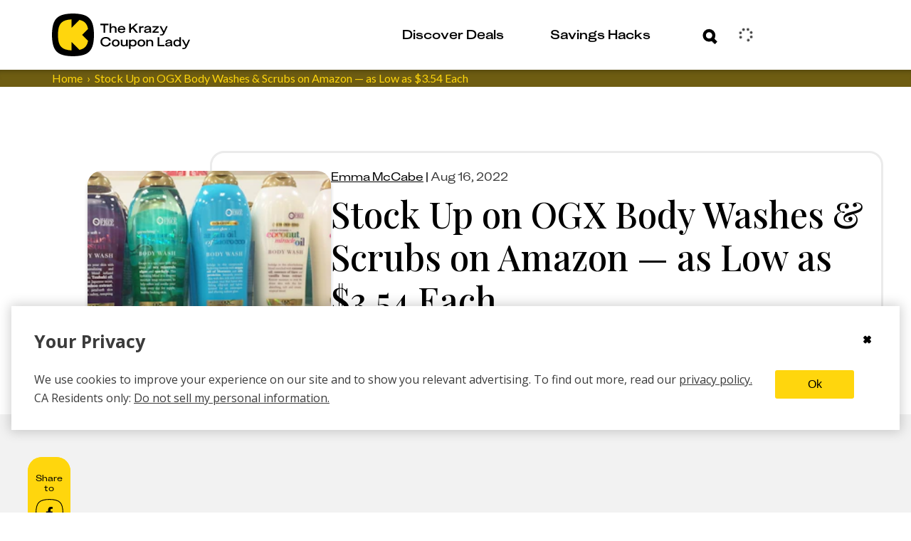

--- FILE ---
content_type: text/css
request_url: https://thekrazycouponlady.com/_astro/index.Bgm4V0Zl.css
body_size: 11241
content:
._dfEditButton_gtuk1_1{display:flex;flex:1;align-items:center;justify-content:space-evenly;padding:8px 14px;color:#ffd60d;color:var(--kcl-yellow);font-weight:700;font-size:16px;font-family:Open Sans Condensed,Arial,sans-serif;line-height:1;letter-spacing:.5px;text-align:center;-webkit-text-decoration:none;text-decoration:none;background-color:#000000a6;border:1px solid #ffd60d;border:1px solid var(--kcl-yellow);border-radius:0}._dfEditContainer_gtuk1_20{display:flex;flex-direction:row;width:450px}._modal-overlay_1o4y6_1{position:fixed;inset:0;z-index:10;display:flex;align-items:flex-start;justify-content:center;padding:10px;overflow-y:scroll;background-color:#00000080;background-color:var(--black-alpha-5)}._modal-overlay_1o4y6_1._centered_1o4y6_16{align-items:center}._modal-wrapper_1o4y6_20{width:339px}@media(min-width:1198px){._modal-wrapper_1o4y6_20{width:420px}}._modal-wrapper_1o4y6_20._circle_1o4y6_27{position:absolute;display:flex;align-items:center;justify-content:center;width:600px;height:600px;overflow:hidden;border-radius:50%}._modal-wrapper_1o4y6_20._light_1o4y6_38{color:#000;background-color:#fff}._modal-wrapper_1o4y6_20._dark_1o4y6_43{max-width:600px;color:#fff;background-color:#3b3b3b;background-color:var(--gray-dark);border:1px solid white;border-radius:6px;box-shadow:0 3px 9px #ffffff80;box-shadow:0 3px 9px var(--white-alpha-5)}._modal-wrapper_1o4y6_20._print_1o4y6_52{background-color:#fff}._modal-wrapper_1o4y6_20:focus{border-color:#0067b8;border-color:var(--kcl-accessibility-focus);outline:8px solid transparent;box-shadow:0 0 4px 2px #0067b8;box-shadow:0 0 4px 2px var(--kcl-accessibility-focus)}@media(min-width:760px){._modal-wrapper_1o4y6_20{max-width:600px}}@media(min-width:1198px){._modal-wrapper_1o4y6_20{max-width:900px}}._modal-close-button_1o4y6_71{position:absolute;top:-8px;right:-8px;z-index:99;width:34px;height:34px;font-size:1.313rem;line-height:23px;border-style:solid;border-width:1px;border-radius:50%}._modal-close-button_1o4y6_71:focus{outline:none}._modal-close-button_1o4y6_71._circle_1o4y6_27{display:none}._light_1o4y6_38 ._modal-close-button_1o4y6_71,._print_1o4y6_52 ._modal-close-button_1o4y6_71{color:#fff;background-color:#3b3b3b;background-color:var(--gray-dark);border-color:#fff}._dark_1o4y6_43 ._modal-close-button_1o4y6_71{color:#3b3b3b;color:var(--gray-dark);background-color:#ffd60d;background-color:var(--kcl-yellow);border-color:#3b3b3b;border-color:var(--gray-dark)}._modal-overlay_1o4y6_1._auth_1o4y6_111{display:flex;align-items:center;justify-content:center;z-index:99;padding:12px 12px 15px 10px;background-color:#00000080;background-color:var(--black-alpha-5)}@media(min-width:1198px){._modal-overlay_1o4y6_1._auth_1o4y6_111{padding:0}}._modal-overlay_1o4y6_1._auth_1o4y6_111 ._modal-wrapper_1o4y6_20{width:auto;max-width:366px;height:100vh;display:flex;justify-content:center;align-items:center}@media(min-width:760px){._modal-overlay_1o4y6_1._auth_1o4y6_111 ._modal-wrapper_1o4y6_20{width:448px;max-width:none;max-width:initial;display:inline;display:initial;height:auto;height:initial}}._modal-overlay_1o4y6_1._terms-conditions_1o4y6_140{z-index:99999}@media(min-width:760px){._auth_1o4y6_111,._terms-conditions_1o4y6_140{display:flex;height:auto}}._auth_1o4y6_111 ._modal_1o4y6_1,._terms-conditions_1o4y6_140 ._modal_1o4y6_1{height:auto;border-radius:20px;position:relative}._auth_1o4y6_111 ._modal-wrapper_1o4y6_20,._terms-conditions_1o4y6_140 ._modal-wrapper_1o4y6_20{width:366px;height:auto;border-radius:20px;position:absolute;top:0}@media(min-width:760px){._auth_1o4y6_111 ._modal-wrapper_1o4y6_20,._terms-conditions_1o4y6_140 ._modal-wrapper_1o4y6_20{margin-top:134px;box-shadow:0 0 16px #0000004a;pointer-events:auto}}._auth_1o4y6_111 ._modal-close-button_1o4y6_71,._terms-conditions_1o4y6_140 ._modal-close-button_1o4y6_71{display:none}@media(min-width:1198px){._auth_1o4y6_111 ._modal-wrapper_1o4y6_20{width:420px;box-shadow:none}}._terms-conditions_1o4y6_140 ._modal-wrapper_1o4y6_20{margin-top:0}@media(min-width:1198px){._terms-conditions_1o4y6_140 ._modal-wrapper_1o4y6_20{width:644px;margin-top:134px}}._modal-overlay_1o4y6_1._coupon-detail_1o4y6_193{height:100%;align-items:flex-start}._modal-overlay_1o4y6_1._coupon-detail_1o4y6_193 ._modal-wrapper_1o4y6_20{top:37px;width:100%;max-width:1348px;min-height:90vh;max-height:90vh;height:auto;padding-top:65px;background:#fff;background:var(--kcl-white);border-radius:20px;overflow:hidden}@media(min-width:1198px){._modal-overlay_1o4y6_1._coupon-detail_1o4y6_193 ._modal-wrapper_1o4y6_20{width:98vw;max-width:none;padding-top:100px}}@media(min-width:1622px){._modal-overlay_1o4y6_1._coupon-detail_1o4y6_193 ._modal-wrapper_1o4y6_20{max-width:1348px}}._modal-overlay_1o4y6_1._coupon-detail_1o4y6_193 ._modal-close-button_1o4y6_71{display:none}._modal-overlay_1o4y6_1._kcl-store-coupon-deal-formula_1o4y6_224{background-color:transparent}._modal-overlay_1o4y6_1._kcl-store-coupon-deal-formula_1o4y6_224 ._modal-close-button_1o4y6_71{display:none}._deal_formula_product_18o2k_1 ._product_line_18o2k_2{color:#000;color:var(--black, #000);font-family:Lato;font-size:16px;font-style:normal;font-weight:800;line-height:120%}._deal_formula_product_18o2k_1 ._product_line_18o2k_2._link_18o2k_10{color:#000;color:var(--black, #000);-webkit-text-decoration:underline;text-decoration:underline}._deal_formula_product_18o2k_1 ._product_title_18o2k_16{-webkit-text-decoration:none;text-decoration:none;color:#000;color:var(--black, #000);font-size:30px;font-family:Playfair Display-Black;font-style:normal;font-weight:500;line-height:120%;margin-bottom:8px}._deal_formula_product_18o2k_1 ._product_title_18o2k_16._link_18o2k_10:hover{color:#000;color:var(--black, #000);-webkit-text-decoration:underline;text-decoration:underline}._reduced_opacity_18o2k_32{opacity:.5}._deal_formula_3k6lr_1,._is_collapsible_deal_formula_3k6lr_2{position:relative;background:#fff;font-family:Open Sans,Helvetica Neue,Helvetica,Arial,sans-serif;line-height:1;color:#3b3b3b;font-size:15px;border-radius:20px}._deal_formula_3k6lr_1{border:3px solid #6e5d12;border:3px solid var(--brown, #6e5d12);padding:15px 8px 16px;margin-left:0;margin-right:0;margin-top:12px}._is_collapsible_deal_formula_3k6lr_2{border:3px solid #6e5d12;border:3px solid var(--brown, #6e5d12);padding-top:20px}@media(min-width:768px){._deal_formula_3k6lr_1{padding:48px 32px 48px 8px}}._deal_formula_3k6lr_1 a{-webkit-text-decoration:none;text-decoration:none}._deal_formula_3k6lr_1:before{content:"";position:absolute;inset:0 100% 100% 0}._deal_formula_3k6lr_1._deal_formula_expired_3k6lr_46:before{right:0;bottom:0;pointer-events:none}._deal_formula_3k6lr_1._deal_formula_expired_3k6lr_46 ._deal_formula_content_3k6lr_53{opacity:.5}._deal_formula_expiration_3k6lr_58,._is_collapsible_deal_formula_expiration_3k6lr_59{font-size:12px;-webkit-text-decoration:none;text-decoration:none;margin-right:2px;font-style:normal;line-height:120%}@media(min-width:768px){._is_collapsible_deal_formula_expiration_3k6lr_59{font-size:16px}}._deal_formula_expiration_soon_to_expire_3k6lr_72{display:flex;align-items:end;color:#003f16;font-weight:500;font-size:12px;-webkit-text-decoration:none;text-decoration:none;margin-right:2px;font-style:normal;line-height:120%}@media(min-width:768px){._deal_formula_expiration_soon_to_expire_3k6lr_72{font-size:16px}}._deal_formula_expiration_3k6lr_58{align-items:end;color:#000;opacity:.5;font-weight:500}._is_collapsible_deal_formula_expiration_3k6lr_59{color:#000;font-weight:400;line-height:14.4px;padding-bottom:5px;font-family:Lato;padding-top:10px}._deal_formula_expiration_3k6lr_58 ._deal_formula_expired_3k6lr_46,._is_collapsible_deal_formula_expiration_3k6lr_59 ._deal_formula_expired_3k6lr_46{color:#000}@media(min-width:768px){._deal_formula_expiration_3k6lr_58{font-size:16px}}._deal_formula_payline_3k6lr_113{margin-bottom:8px}._deal_formula_totals_3k6lr_117._deal_formula_rating__3k6lr_117{padding-left:20px}._deal_formula_header_3k6lr_121{display:flex;flex-direction:row;justify-content:space-between;align-items:center}._deal_formula_top_border_3k6lr_128{flex:12;border-top:1px solid #b3b3b3;height:39px;margin-left:15px}._deal_formula_deal_badge_3k6lr_135{flex:1;display:flex;align-items:center;justify-content:center;font-size:13px;text-transform:uppercase;color:#3b3b3b;background-color:#eddbc5;height:32px;padding-left:12px;padding-right:12px;margin-bottom:8px}._deal_formula_deal_badge_logo_3k6lr_150{height:19px;width:19px;margin-right:8px;background-size:auto 19px;background-repeat:no-repeat;background-color:transparent}._deal_formula_deal_badge_logo_3k6lr_150 span{margin:0}@media(min-width:768px){._deal_formula_deal_badge_logo_3k6lr_150{height:28px;width:28px;background-size:auto 28px}}._button_container_3k6lr_171{width:100%;flex:1;margin-top:auto;margin-bottom:auto;white-space:nowrap}._button_container_3k6lr_171._isDisabled_3k6lr_179{opacity:.5;cursor:default}@media(min-width:768px){._deal_details_3k6lr_185,._deal_footer_3k6lr_186{flex-direction:row}}._deal_details_3k6lr_185{margin-left:12px}._deal_formula_comparison_3k6lr_195{margin-bottom:8px}._deal_formula_title_3k6lr_199,._is_collapsible_deal_formula_title_3k6lr_200,._deal_formula_title_3k6lr_199 ._deal_formula_title_link_text_3k6lr_201,._is_collapsible_deal_formula_title_3k6lr_200 ._is_collapsible_deal_formula_title_link_text_3k6lr_203{-webkit-text-decoration:none;text-decoration:none;color:#000;color:var(--black, #000);font-style:normal;font-weight:500;line-height:120%}._deal_formula_title_3k6lr_199,._deal_formula_title_3k6lr_199 ._deal_formula_title_link_text_3k6lr_201{font-family:Playfair Display,serif;font-size:20px;margin-bottom:8px}@media(min-width:1198px){._deal_formula_title_3k6lr_199,._deal_formula_title_3k6lr_199 ._deal_formula_title_link_text_3k6lr_201{font-size:30px}}._is_collapsible_deal_formula_title_3k6lr_200,._is_collapsible_deal_formula_title_3k6lr_200 ._is_collapsible_deal_formula_title_link_text_3k6lr_203{font-size:20px;padding-bottom:10px;padding-right:20px;font-family:Playfair Display}._deal_formula_title_3k6lr_199 a._deal_formula_title_link_text_3k6lr_201:hover,._is_collapsible_deal_formula_title_3k6lr_200 a._is_collapsible_deal_formula_title_link_text_3k6lr_203:hover{-webkit-text-decoration:underline;text-decoration:underline}._deal_banner_text_3k6lr_240{margin-top:40px;font-style:normal;font-weight:400;font-size:16px}._deal_formula_promos_3k6lr_247{margin-top:40px}._coupon_code_details_3k6lr_251{font-weight:400;color:#3b3b3b;font-size:16px;margin-bottom:8px;line-height:1.5}._coupon_code_details_3k6lr_251:last-child{margin-bottom:0}._coupon_code_details_3k6lr_251 a{color:#3b3b3b;border-bottom:1px solid #3b3b3b;-webkit-text-decoration:none;text-decoration:none;font-weight:400}@media(min-width:768px){._deal_formula_content_container_3k6lr_271{flex-direction:column}}._deal_formula_content_3k6lr_53{display:flex;height:100%}@media(max-width:768px){._deal_formula_content_3k6lr_53{flex-direction:column}}._deal_formula_bottom_wrapper_3k6lr_286{margin-top:31px;row-gap:16px;margin-left:-12px;display:flex;align-items:flex-start;flex-direction:row}._deal_formula_empty_bottom_3k6lr_295{margin-top:12px}._is_collapsible_deal_formula_bottom_wrapper_3k6lr_298{display:flex;margin-top:0}._bookmark_container_3k6lr_303{display:flex;justify-content:space-between;align-items:center;top:2%;right:1%}@media(min-width:768px){._bookmark_container_3k6lr_303{position:absolute}}._expirationContainer_3k6lr_315{font-family:KUniforma-50Regular;font-size:16px;font-weight:500;gap:6px;margin-top:1px;margin-bottom:4px}@media(min-width:768px){._expirationContainer_3k6lr_315{width:290px;margin-right:28px;height:20px}}._is_collapsible_expiration_container_3k6lr_332{align-items:center;display:flex;padding-bottom:15px}._total_container_3k6lr_338{margin-top:-2px}._deal_type_container_xsm_sm_3k6lr_341{display:block}@media(min-width:768px){._deal_type_container_xsm_sm_3k6lr_341{display:none}}._deal_type_container_med_lrg_3k6lr_347{display:none}@media(min-width:768px){._deal_type_container_med_lrg_3k6lr_347{display:block}}._collapsed_3k6lr_354{width:100%;max-height:0px;overflow:hidden;opacity:0}._expanded_3k6lr_360{max-height:1500px;opacity:1;transition:opacity 1s ease,max-height 1.5s ease;overflow:visible}._expanded_3k6lr_360 ._show_details_button_3k6lr_365{position:absolute;bottom:0;left:0;width:100%;display:flex;justify-content:center;background-color:#d3d3d3}._show_details_button_3k6lr_365{display:flex;flex-direction:row;align-items:center;width:100%;height:53px;background-color:#ffd60d;border-top:solid 3px #6e5d12;border-top:solid 3px var(--brown, #6e5d12);border-radius:0 0 15px 15px;cursor:pointer}@media(min-width:768px){._show_details_button_3k6lr_365{height:60px}}._details_text_3k6lr_393{display:flex;justify-content:space-between;width:100%;line-height:21.6px;font-weight:500;padding:0 30px;align-items:center;font-family:KUniforma-60Medium;font-size:16px}@media(min-width:768px){._details_text_3k6lr_393{font-size:18px}}._is_collapsible_coupon_container_3k6lr_409{margin-left:20px;margin-right:20px}._coupon_container_default_3k6lr_413{padding:0 15px}._deal_fomula_content_subContainer_3k6lr_417{display:flex;flex-direction:column}@media(min-width:768px){._deal_fomula_content_subContainer_3k6lr_417{flex-direction:row}}._deal_details_container_3k6lr_426{display:flex}@media(min-width:768px){._is_collapsible_deal_formula_title_3k6lr_200,._is_collapsible_deal_formula_title_3k6lr_200 ._is_collapsible_deal_formula_title_link_text_3k6lr_203{color:#000;color:var(--black, #000);font-size:24px;font-style:normal;font-weight:500;line-height:24px;font-family:Playfair Display}._is_collapsible_deal_formula_title_3k6lr_200{-webkit-text-decoration:none;text-decoration:none;padding-right:20px}._is_collapsible_deal_formula_title_3k6lr_200:hover{-webkit-text-decoration:underline;text-decoration:underline}._is_collapsible_deal_formula_title_3k6lr_200 ._is_collapsible_deal_formula_title_link_text_3k6lr_203{-webkit-text-decoration:none;text-decoration:none}._is_collapsible_deal_formula_title_3k6lr_200 a._is_collapsible_deal_formula_title_link_text_3k6lr_203:hover{-webkit-text-decoration:underline;text-decoration:underline}}@media(min-width:768px){._deal_formula_expiration_3k6lr_58{font-size:16px;line-height:14.4px}}._hidden_3k6lr_469{display:none}._flag_container_3k6lr_473{position:absolute;top:13px;left:-12px;z-index:1}._reduced_opacity_3k6lr_480{opacity:.5}._coupon_clip_modal_content_3k6lr_484{display:flex;flex-direction:column;gap:10px;height:auto;background-color:#ffd60d}._coupon_modal_title_3k6lr_492{color:#000;color:var(--Black, #000);font-family:Playfair Display;font-size:24px;font-style:normal;font-weight:500;line-height:120%;padding:23px 20px 20px}@media(min-width:768px){._coupon_modal_title_3k6lr_492{font-size:34px;padding:23px 40px 30px}}._coupon_modal_description_3k6lr_506{color:#000;color:var(--Black, #000);font-family:KUniforma-50Regular;font-size:18px;font-style:normal;font-weight:500;line-height:130%;padding:0 20px 35px}@media(min-width:768px){._coupon_modal_description_3k6lr_506{padding:0 40px 40px}}._expiration_and_report_issue_container_3k6lr_519{display:flex;flex-direction:column-reverse;align-items:baseline}._tip_box_53tei_1{display:flex;flex-direction:row;gap:5px;border-width:1px;border-color:#000;background-color:#ffd60d;padding:25px 20px 20px;margin-bottom:8px;border-radius:20px;max-width:210px;white-space:normal;border:1px solid #000000;z-index:2}._tip_box_53tei_1._secondary_53tei_16{background-color:#000;color:#fff}@media(min-width:768px){._tip_box_53tei_1{border-radius:14px}}._title_container_53tei_28{display:flex;justify-content:space-between}._tip_title_53tei_33{font-family:KUniforma-50Regular;font-size:16px;font-style:normal;font-weight:600;line-height:120%}._tip_53tei_1{font-family:Lato;font-size:16px;font-style:normal;font-weight:400;line-height:120%}._close_icon_53tei_49{margin-top:-15px;padding:0;height:0;background:transparent;border:none;order:1}._active_pvls4_1{background-color:#ffd60d;color:#000;color:var(--black, #000)}._active_pvls4_1._secondary_pvls4_5{background-color:#ebebeb}._inactive_pvls4_10{color:#fff}._inactive_pvls4_10._secondary_pvls4_5{background-color:#ebebeb;color:#000}._button_pvls4_19{width:18px;height:18px;border-radius:50%;min-width:18px;margin-left:8px;padding:0;border-width:0px;font-family:KUniforma-50Regular;font-size:12px;font-style:normal;font-weight:500;line-height:120%;top:3px;position:relative}._deal_formula_coupon_cx72j_1{color:#000;background-position:left top;background-size:auto 20px;background-repeat:no-repeat;background-color:transparent;font-family:Lato;font-size:16px;font-weight:500;line-height:120%}._deal_formula_coupon_cx72j_1 ._link_cx72j_12{-webkit-text-decoration:underline;text-decoration:underline;color:#000;font-weight:500}._coupon_tooltip_cx72j_19{white-space:nowrap}._coupon_section_container_gz83x_1{border-left:#ffd60d 3px solid;padding-bottom:36px;padding-left:12px}._final_section_container_gz83x_7{padding-bottom:36px;padding-left:12px;margin-left:3px}._alt_section_container_gz83x_13{padding-bottom:36px;padding-left:12px}._alt_coupon_section_content_gz83x_18{display:flex;flex-direction:column;gap:8px;margin-left:28px}._price_summary_section_container_gz83x_25{border:#ffd60d 3px solid;padding:0 19px 20px;border-radius:0 20px 20px;display:flex;flex-direction:column}@media(min-width:768px){._price_summary_section_container_gz83x_25{border:#ffd60d 3px solid;padding:0 19px 20px;border-radius:0 20px 20px;display:flex;flex-direction:column;align-items:flex-start}}._price_summary_header_gz83x_46{padding-top:20px;font-family:Lato;font-size:18px;font-weight:400;color:#000;align-items:center}._price_summary_header_gz83x_46 ._title_container_gz83x_54{margin-left:0}._coupon_section_header_gz83x_59{display:flex;flex-direction:row;color:#000;font-size:18px;font-style:normal;font-weight:500;line-height:120%;font-family:Lato;align-items:center}._title_container_gz83x_54._collapsable_title_container_gz83x_71{font-size:16px;padding-bottom:20px}@media(min-width:768px){._title_container_gz83x_54._collapsable_title_container_gz83x_71{font-size:18px}}._coupon_section_content_gz83x_79{margin-top:32px}._coupon_section_content_gz83x_79:empty{margin-top:0}._title_container_gz83x_54{display:flex;align-items:baseline;margin-left:-21px}._product_coupon_section_header_gz83x_93{position:relative}._coupon_section_icon_gz83x_97{margin-right:8px}._deal_formula_alternate_coupon_link_gz83x_100{-webkit-text-decoration:underline;text-decoration:underline;color:#3b3b3b;cursor:pointer}._deal_formula_alternate_coupon_title_gz83x_105{font-weight:500;color:#3b3b3b;font-size:25px;font-family:KUniforma-60Medium;line-height:120%;color:#000;color:var(--black, #000);margin-bottom:48px}._icon_container_gz83x_115{position:relative;display:flex;align-items:center;justify-content:center;right:28px;background-color:#ffd60d;width:28px;height:28px;border-radius:50%;align-self:flex-start;min-width:28px}._alt_icon_container_gz83x_129{position:relative;display:flex;align-items:center;justify-content:center;right:28px;width:28px;height:28px;border-radius:50%;align-self:flex-start;min-width:28px}._section_title_gz83x_142{font-size:18px;font-style:normal;font-weight:500;line-height:120%}._deal_formula_alternate_coupon_container_gz83x_149{margin-top:12px}._coupon_section_content_gz83x_79{margin-left:9px}._product_coupon_section_gz83x_93{display:flex;flex-direction:column;gap:24px}._isCollapsible_deal_formula_alternate_coupon_container_gz83x_163{padding-bottom:20px}._reduced_opacity_gz83x_167{opacity:.5}._deal_formula_modal_container_klajj_1{display:flex;justify-content:center;align-items:center;position:fixed;visibility:hidden;inset:0;opacity:0;transition:visibility 0s .3s,opacity .3s linear;z-index:1}._deal_formula_modal_container_klajj_1._deal_formula_modal_open_klajj_15{visibility:visible;opacity:1;transition:opacity .3s linear}._coupon_clip_modal_wrapper_klajj_20{pointer-events:auto}._deal_formula_modal_overlay_klajj_23{position:absolute;inset:0;background-color:#00000080}._coupon_clip_modal_overlay_klajj_31{pointer-events:none}._deal_formula_modal_klajj_1{position:relative;background-color:#fff;max-width:500px;margin:0 15px;z-index:1;padding:10px 34px 20px;box-shadow:0 0 3px #26262680}._deal_formula_modal_close_klajj_43{position:absolute;top:10px;right:10px;cursor:pointer}._coupon_clip_modal_container_klajj_49{background-color:#ffd60d;position:relative;display:flex;justify-content:center;align-items:center;width:340px;box-shadow:0 0 3px #26262680;border-radius:20px;flex-direction:column;padding:0}@media(min-width:768px){._coupon_clip_modal_container_klajj_49{width:448px}}._coupon_clip_modal_close_klajj_65{cursor:pointer;margin-right:40px;margin-top:22px}._coupon_clip_modal_close_container_klajj_71{display:flex;justify-content:flex-end;align-items:center;width:100%;height:35px}._price_summary_1nmok_1{font-weight:400;font-size:13px;color:#000;text-transform:uppercase;line-height:120%;margin-bottom:8px}._deal_formula_comparison_container_1nmok_10 a{font-weight:400;font-size:16px;color:#000;line-height:120%;font-family:Lato;font-style:normal}._deal_formula_comparison_container_1nmok_10 div{font-weight:400;font-size:16px;color:#000;line-height:120%}._deal_formula_payline_1nmok_25{display:block;margin-bottom:8px;font-family:Lato;font-size:16px;font-style:normal;font-weight:400;line-height:120%;color:#000}._deal_formula_final_price_details_1nmok_35{display:flex;margin-bottom:5px;line-height:120%;font-family:Lato;font-size:16px;font-style:normal;font-weight:400;color:#000;align-items:center}._deal_formula_comparison_container_1nmok_10{margin-top:32px;-webkit-text-decoration:underline;text-decoration:underline}._reduced_opacity_1nmok_52{opacity:.5}._coupon_codes_6jzz9_1{margin-top:40px;margin-bottom:8px;display:flex;flex-direction:row;font-size:13px;font-style:italic;font-weight:400;color:#898989}._coupon_icon_6jzz9_12{margin-right:8px}._coupon_code_details_6jzz9_16{font-weight:400;color:#3b3b3b;font-size:16px;line-height:1.5}._coupon_code_6jzz9_1{font-weight:700;color:#3b3b3b;font-size:16px}._coupon_code_link_6jzz9_29{-webkit-text-decoration:none;text-decoration:none;color:#3b3b3b}._deal_formula_product_header_1qg2c_1{font-weight:800;font-family:Open Sans Semibold,Helvetica Neue,Helvetica,Arial,sans-serif;color:#3b3b3b;font-size:20px}._products_container_1qg2c_9{display:flex;flex-direction:column;gap:24px;text-wrap:pretty}._promo_line_container_1qg2c_16{position:relative;display:flex;flex-direction:row;align-items:center}._promo_line_container_1qg2c_16 ._promo_line_1qg2c_16{color:#000;color:var(--black, #000);font-family:Lato;font-size:1rem;font-style:italic;font-weight:400;line-height:120%}._promo_line_container_1qg2c_16 ._promo_line_1qg2c_16._link_1qg2c_30{-webkit-text-decoration:underline;text-decoration:underline}._promo_tooltip_1qg2c_36{white-space:nowrap}._promos_container_1qg2c_40{display:flex;flex-direction:column;gap:20px}._coupon_card_container_qne4d_1{display:flex;justify-content:space-between;border:3px dashed #8fd5e7;border-radius:20px;padding:15px;min-height:60px;min-width:250px;max-width:394px}._coupon_card_price_container_qne4d_12{display:flex;gap:5px;flex-direction:row}._coupon_card_details_container_qne4d_18{color:#000;color:var(--black, #000);font-family:Lato;font-size:14px;font-style:normal;font-weight:400;line-height:120%;padding-right:20px;max-width:420px}._coupon_title_qne4d_29{color:#000;color:var(--Black, #000);font-feature-settings:lining-nums proportional-nums;font-variant-numeric:lining-nums proportional-nums;font-family:KUniforma-60Medium;font-size:16px;font-style:normal;font-weight:500;line-height:120%}._clip_coupon_button_qne4d_39{background-color:transparent;border:none;cursor:pointer;padding:0;margin:0;height:20px;width:24px;display:flex;align-items:center;justify-content:center}._store_name_qne4d_52{font-family:Lato;font-size:14px;font-style:normal;font-weight:600;line-height:120%}._expirationContainer_qne4d_60{margin-top:1px;display:flex;justify-content:center;font-family:Lato;font-size:12px;font-weight:400;gap:0;align-items:baseline;justify-content:start}._expirationContainer_qne4d_60>svg{top:4px;position:relative}._expirationContainer_qne4d_60>div{color:#db0000}._coupon_title_qne4d_29._isExpired_qne4d_81,._coupon_card_details_container_qne4d_18._isExpired_qne4d_81,._store_name_qne4d_52._isExpired_qne4d_81{color:#6e6e6e}._spinner_aafgc_1{animation:_spin_aafgc_1 1s linear infinite;margin-right:.5rem}@keyframes _spin_aafgc_1{0%{transform:rotate(0)}to{transform:rotate(360deg)}}._button_1i4f7_1{border-radius:100px;background:#ffd60d;background:var(--Yellow, #ffd60d);display:flex;width:28px;height:28px;align-items:center;padding-top:5px;padding-left:2px;border:none;cursor:pointer;flex-direction:column}._deal_formula_image_rlogs_1,._isCollapsible_deal_formula_image_rlogs_2{margin-bottom:12px;-o-object-fit:contain;object-fit:contain;width:100%;margin-top:12px}._deal_formula_image_rlogs_1{max-height:200px}._isCollapsible_deal_formula_image_rlogs_2{max-height:192px}@media(min-width:768px){._deal_formula_image_rlogs_1,._isCollapsible_deal_formula_image_rlogs_2{-o-object-fit:contain;object-fit:contain;margin-top:0}._deal_formula_image_rlogs_1{height:200px;width:290px}._isCollapsible_deal_formula_image_rlogs_2{height:172px;width:275px}}This ._deal_formula_image_container_rlogs_36{margin-right:0}@media(min-width:768px){._deal_formula_image_container_rlogs_36{margin-right:28px}}._reduced_opacity_rlogs_45{opacity:.5}._deal_formula_type_gwuh3_1{font-size:16px}._is_collapsible_deal_formula_type_gwuh3_4{font-size:12px}@media(min-width:768px){._is_collapsible_deal_formula_type_gwuh3_4{font-size:16px}}html .deal_formula_type span{font-size:16px}._is_collapsible_deal_formula_type_gwuh3_4 span{font-size:12px}@media(min-width:768px){._is_collapsible_deal_formula_type_gwuh3_4 span{font-size:16px}}._deal_formula_type_gwuh3_1{margin-bottom:8px;color:#000;color:var(--black, #000);font-style:normal;font-weight:500;line-height:120%;font-family:KUniforma-60Medium;display:flex;gap:5px;flex-wrap:wrap}._is_collapsible_deal_formula_type_gwuh3_4{text-transform:lowercase;padding-bottom:10px;color:#000;color:var(--black, #000);font-style:normal;font-weight:500;line-height:120%;font-family:KUniforma-60Medium}._reduced_opacity_gwuh3_45{opacity:.5}._deal_formula_type_gwuh3_1:first-letter,._deal_formula_type_gwuh3_1:first-line{text-transform:capitalize}._is_collapsible_deal_formula_type_gwuh3_4:first-letter,._is_collapsible_deal_formula_type_gwuh3_4:first-line{text-transform:capitalize}._storeName_gwuh3_58{display:inline-block;word-break:break-word;text-transform:none}._or_gwuh3_63{display:inline-block;text-transform:lowercase}.deal_formula_as_low_as{color:#000}._deal_formula_original_price_11u6y_5,._is_collapsible_original_price_11u6y_6{display:inline-block;font-style:normal;font-weight:500;line-height:120%;text-decoration-line:line-through;margin-right:12px;font-family:KUniforma-60Medium}._deal_formula_original_price_11u6y_5{font-size:16px}._is_collapsible_original_price_11u6y_6{font-size:12px}@media(min-width:768px){._is_collapsible_original_price_11u6y_6{font-size:16px}}._deal_formula_final_price_11u6y_29,._is_collapsible_deal_formula_final_price_11u6y_30{font-family:KUniforma-60Medium;font-style:normal;font-weight:500;margin-right:6px;color:#db0000;line-height:1}._deal_formula_final_price_11u6y_29{font-size:1rem;line-height:120%}._is_collapsible_deal_formula_final_price_11u6y_30{font-size:12px;line-height:14.4px}@media(min-width:768px){._is_collapsible_deal_formula_final_price_11u6y_30{font-size:16px}}._deal_formula_totals_11u6y_52{flex:2 1 71%;background-size:20px 20px;background-position:10px 20px;background-repeat:no-repeat;font-weight:400}._deal_formula_totals_11u6y_52 :last-child{margin-bottom:0}._deal_formula_as_low_as_11u6y_1{font-size:18px;font-style:normal;font-weight:400;line-height:120%;margin-right:6px;font-family:Lato}._is_collapsible_deal_formula_as_low_as_11u6y_72{font-size:16px;font-style:normal;font-weight:400;line-height:120%;margin-right:6px;font-family:Lato}@media(min-width:768px){._is_collapsible_deal_formula_as_low_as_11u6y_72{font-size:18px}}._savingsContainer_11u6y_84,._is_collapsible_savingsContainer_11u6y_85{background-color:#ffd60d;border-radius:16px;line-height:1.75rem}._savingsContainer_11u6y_84{padding:3px 8px 5px}._is_collapsible_savingsContainer_11u6y_85{padding:0 6px 2px}@media(min-width:768px){._is_collapsible_savingsContainer_11u6y_85{padding:3px 6px}}._savings_11u6y_84,._is_collapsible_savings_11u6y_85{display:inline-block;color:#6e5d12;font-style:normal;font-weight:500;font-family:KUniforma-60Medium}._savings_11u6y_84{font-size:16px;line-height:120%}._is_collapsible_savings_11u6y_85{font-size:12px;line-height:14.4px}@media(min-width:768px){._is_collapsible_savings_11u6y_85{font-size:16px}}._reduced_opacity_11u6y_129{opacity:.5}._deal_formula_save_vdb7x_1{position:relative;display:flex;background-color:#ffd60d;border-radius:50%;width:40px;height:40px;align-items:center;justify-content:center}._deal_formula_save_vdb7x_1 input{opacity:0;position:absolute}._deal_formula_save_vdb7x_1 input+label svg{height:35px}._inner_fill_vdb7x_21{fill:inherit}._deal_formula_save_vdb7x_1 input:checked+label svg ._inner_fill_vdb7x_21{fill:#3b3b3b}._deal_formula_save_vdb7x_1 input+label:before{content:"";height:38px;left:-5px;position:absolute;top:-2px;width:36px}._deal_formula_save_vdb7x_1 input:focus+label:before{outline:2px auto Highlight;outline:2px auto -webkit-focus-ring-color}@media(min-width:768px){._df_cta_button_wrapper_tqnfq_1{max-width:318px}}html .df_cta_button_wrapper a,html .is_collapsible_df_cta_button_wrapper a,html .df_cta_button_wrapper span#deal-formula-cta,html .is_collapsible_df_cta_button_wrapper span#deal-formula-cta{color:#000;-webkit-text-decoration:none;text-decoration:none;background-color:#ffd60d;border-radius:20px;white-space:normal;font-size:16px;font-style:normal;font-weight:500;line-height:120%;font-family:KUniforma-60Medium}html .df_cta_button_wrapper a:hover,html .is_collapsible_df_cta_button_wrapper a:hover{color:#3b3b3b}._df_cta_button_wrapper_tqnfq_1 a,._is_collapsible_df_cta_button_wrapper_tqnfq_8 a,html .df_cta_button_wrapper span#deal-formula-cta,html .is_collapsible_df_cta_button_wrapper span#deal-formula-cta{padding:16px 10px;outline:none;display:flex;justify-content:space-between;align-items:center}@media(min-width:768px){._df_cta_button_wrapper_tqnfq_1 a,._is_collapsible_df_cta_button_wrapper_tqnfq_8 a,html .df_cta_button_wrapper span#deal-formula-cta,html .is_collapsible_df_cta_button_wrapper span#deal-formula-cta{padding:16px 32px}}._df_cta_button_wrapper_tqnfq_1 a:hover{transition:.5s ease}._is_collapsible_df_cta_button_wrapper_tqnfq_8{padding:0 20px 20px}@media(min-width:768px){._is_collapsible_df_cta_button_wrapper_tqnfq_8{padding:0 0 20px 10px;width:296px}}._coupon_clip_modal_cta_button_wrapper_tqnfq_60{border-radius:20px;padding:0 20px 40px;position:relative}@media(min-width:768px){._coupon_clip_modal_cta_button_wrapper_tqnfq_60{padding:0 0 40px}}._coupon_clip_modal_cta_button_tqnfq_60{background-color:#6e5d12;font-family:KUniforma-60Medium;font-size:18px;font-style:normal;font-weight:500;line-height:120%;border-radius:25px;display:flex;color:#ffd60d;align-items:center;justify-content:space-between;height:60px;width:318px;position:relative}@media(min-width:768px){._coupon_clip_modal_cta_button_tqnfq_60{width:368px}}._svg_container_chevron_tqnfq_87{position:relative;display:flex;right:20px}._svg_container_squircle_tqnfq_93{display:flex}._svg_container_chevron_icon_tqnfq_97{position:absolute;top:54%;left:54%;transform:translate(-50%,-50%);z-index:1}._button_text_container_tqnfq_105{width:100%;text-align:center}._flag_container_secondary_1j3ph_1{position:relative;height:32px;font-size:1rem;font-family:KUniforma-50Regular,sans-serif;font-weight:700;padding-left:1px;display:inline-flex;align-items:center;background:var(--secondary-color);color:var(--secondary-color)}._flag_container_secondary_1j3ph_1:after{content:"";position:absolute;top:0;right:-10px;border-style:solid;border-width:32px 5px 0 5px;border-color:var(--secondary-color) transparent transparent var(--secondary-color);transform:rotate(0)}._flag_container_secondary_1j3ph_1:before{content:"";position:absolute;bottom:-3px;left:0;border-style:solid;border-width:2.5px 10px 2.5px 0;border-color:transparent var(--secondary-color) transparent transparent;transform:rotate(14deg)}._flag_container_primary_1j3ph_36{position:relative;height:30px;letter-spacing:.3px;padding:0 14px 0 20px;display:inline-flex;align-items:center;background:var(--primary-color);z-index:2}._flag_container_primary_1j3ph_36:after{content:"";position:absolute;top:0;right:-9px;border-style:solid;border-width:30px 5px 0 5px;border-color:var(--primary-color) transparent transparent var(--primary-color);transform:rotate(0);z-index:3}._report_button_container_12fvf_1{position:relative;display:inline-block;padding:0 20px 20px;width:296px}@media(min-width:768px){._report_button_container_12fvf_1{padding:0 10px 20px}}._report_button_container_12fvf_1 p,._report_button_container_12fvf_1 label{font-family:Lato;font-weight:400;font-size:16px}._report_button_container_12fvf_1 ._chevron_container_12fvf_18{position:relative;top:2px}._report_button_container_12fvf_1 ._chevron_container_12fvf_18 svg{width:11px;height:11px}._report_button_container_12fvf_1 p._report_issue_title_12fvf_28{margin-bottom:16px;margin-top:0;font-size:12px;font-family:KUniforma-60Medium;cursor:pointer;display:flex;align-items:center;gap:.5rem}@media(min-width:768px){._report_button_container_12fvf_1 p._report_issue_title_12fvf_28{font-size:16px;font-family:Lato}}._report_button_container_12fvf_1 p._thank_you_message_12fvf_43{margin-top:0}._report_button_container_12fvf_1 ._radio_wrapper_12fvf_47{margin-bottom:.5rem}._report_button_container_12fvf_1 ._radio_label_12fvf_51{display:flex;align-items:center;cursor:pointer;font-size:1rem;gap:.5rem;-webkit-user-select:none;-moz-user-select:none;user-select:none;position:relative}._report_button_container_12fvf_1 ._radio_input_12fvf_61{display:none}._report_button_container_12fvf_1 ._custom_radio_12fvf_65{width:20px;height:20px;border:2px solid black;border-radius:8px;display:inline-block;position:relative;transition:all .2s ease}._report_button_container_12fvf_1 ._radio_input_12fvf_61:checked+._custom_radio_12fvf_65:before{content:"";position:absolute;top:4px;left:4px;width:8px;height:8px;background-color:#000;border-radius:8px}._report_button_container_12fvf_1._standard_report_btn_12fvf_87{padding:20px 0 4px}._button_wrapper_1177h_1{display:inline-flex;flex-direction:row;align-items:center;justify-content:flex-start;position:relative;width:100%}._button_container_1177h_10{width:100%;min-height:60px;background-color:#ffd60d;display:flex;flex-direction:column;align-items:flex-start;justify-content:center;margin-left:-1px;border-radius:20px;margin-right:-25px;cursor:pointer}@media(min-width:768px){._button_container_1177h_10{max-width:318px;margin-right:0}}._button_container_1177h_10._add_with_one_clip_1177h_28{background-color:#8fd5e7}._button_container_1177h_10._add_with_one_clip_1177h_28 ._button_title_1177h_33{color:#5a00c9;color:var(--Purple, #5a00c9)}._button_title_1177h_33{font-size:16px;padding-left:20px;color:#000;text-align:center;font-family:KUniforma-60Medium;font-style:normal;font-weight:500;line-height:120%}@media(min-width:400px){._button_title_1177h_33{font-size:18px}}._blue_squircle_container_1177h_52{position:relative;left:-58px;height:60px;cursor:pointer}._svg_container_1177h_59{position:relative;width:100%;height:100%;left:35px}@media(min-width:450px){._svg_container_1177h_59{left:0}}._svg_container_1177h_59>div{position:absolute;top:0;left:0}._squircle_1177h_74{z-index:1}._scissors_1177h_77{z-index:1;transform:translate(-7px,15px);left:-10px}._plus_1177h_82{z-index:1;transform:translate(5px,21px)}._dash_1177h_86{z-index:1;transform:translate(5px,15px)}._svg_container_chevron_1177h_90{margin-top:16px}._icon_1bv1w_2{width:1.25rem;height:1.25rem}._toast_1impx_2{width:90%;max-width:28rem;display:flex;align-items:center;gap:.5rem;padding:.5rem .75rem;border-radius:.375rem;box-shadow:0 10px 15px -3px #0000001a,0 4px 6px -2px #0000000d;border:1px solid;font-size:.875rem;transition:all .3s ease-in-out;z-index:60}._toastFixed_1impx_21{position:fixed;bottom:1rem;left:50%;transform:translate(-50%)}._toastAbsolute_1impx_28{position:absolute;bottom:1rem;left:50%;transform:translate(-50%)}._toastVisible_1impx_36{opacity:1;transform:translate(-50%) translateY(0)}._toastHidden_1impx_41{opacity:0;transform:translate(-50%) translateY(1rem)}._toastSuccess_1impx_47{background-color:#dcfce7;color:#166534;border-color:#bbf7d0}._toastError_1impx_53{background-color:#fee2e2;color:#991b1b;border-color:#fecaca}._toastInfo_1impx_59{background-color:#dbeafe;color:#1e40af;border-color:#bfdbfe}._icon_1impx_66{width:1.25rem;height:1.25rem;flex-shrink:0}._container_zwbgf_2{position:fixed;inset:0;z-index:9999;display:flex}._containerHidden_zwbgf_9{pointer-events:none}._containerLeft_zwbgf_14{justify-content:flex-start}._containerRight_zwbgf_18{justify-content:flex-end}._containerBottom_zwbgf_22{align-items:flex-end;justify-content:center}._containerTop_zwbgf_27{align-items:flex-start;justify-content:center}._containerFade_zwbgf_32{align-items:center;justify-content:center}._backdrop_zwbgf_37{position:absolute;inset:0;background-color:#00000029;transition:opacity .3s ease-in}._backdropVisible_zwbgf_44{opacity:1}._backdropHidden_zwbgf_48{opacity:0}._sheetContainer_zwbgf_53{position:fixed;background-color:#fff;background-color:var(--background, #ffffff);border-radius:1rem;box-shadow:0 10px 15px -3px #0000001a,0 4px 6px -2px #0000000d;overflow:hidden;width:calc(100% - 2rem);transition:all .3s ease-in-out;box-shadow:0 20px 25px -5px #0000001a,0 10px 10px -5px #0000000a}._sheetPositionRight_zwbgf_69{top:1rem;bottom:1rem;right:1rem}._sheetPositionLeft_zwbgf_74{top:1rem;bottom:1rem;left:1rem}._sheetPositionBottom_zwbgf_79{top:1rem;bottom:1rem}._sheetPositionTop_zwbgf_83{top:1rem;max-height:calc(100vh - 2rem)}._sheetPositionFade_zwbgf_88{top:1rem;bottom:1rem}._sheetTransitionRight_zwbgf_93{transform:translate(110%)}._sheetTransitionRightOpen_zwbgf_97{transform:translate(0)}._sheetTransitionLeft_zwbgf_101{transform:translate(-110%)}._sheetTransitionLeftOpen_zwbgf_105{transform:translate(0)}._sheetTransitionBottom_zwbgf_109{transform:translateY(110%)}._sheetTransitionBottomOpen_zwbgf_113{transform:translateY(0)}._sheetTransitionTop_zwbgf_117{transform:translateY(-110%)}._sheetTransitionTopOpen_zwbgf_121{transform:translateY(0)}._sheetTransitionFade_zwbgf_125{transition:opacity .3s ease-in-out;opacity:0}._sheetTransitionFadeOpen_zwbgf_130{opacity:1}._contentWrapper_zwbgf_135{display:flex;height:100%;width:100%;flex-direction:column}._header_zwbgf_143{display:flex;height:3.5rem;align-items:center;border-bottom:1px solid #e5e7eb;padding:.5rem 1rem;flex-shrink:0;background-color:#ffd60d;background-color:var(--kcl-yellow);cursor:pointer}._headerLeft_zwbgf_155{width:2.5rem;display:flex;align-items:center;justify-content:flex-start}._headerCenter_zwbgf_162{flex:1;display:flex;justify-content:center;align-items:center}._headerRight_zwbgf_169{width:2.5rem;display:flex;align-items:center;justify-content:flex-end}._button_zwbgf_176{border-radius:9999px;border:none;background-color:transparent;padding:.25rem;color:#6b7280;transition:all .2s ease-in-out}._button_zwbgf_176:hover{background-color:#0000000d;color:#374151;color:var(--accent-foreground, #374151)}._headerElementOpacity_zwbgf_190{transition:opacity .3s ease-in-out;opacity:1}._headerElementOpacityHidden_zwbgf_195{opacity:0}._placeholder_zwbgf_199{width:2rem;height:2rem}._contentArea_zwbgf_204{flex:1;overflow:auto}._routerContainer_zwbgf_209{height:100%;width:100%;position:relative;overflow:hidden}._animationLayer_zwbgf_216{position:absolute;inset:0;background-color:#fff;background-color:var(--background, #ffffff)}._animationLayerActive_zwbgf_222{z-index:10}._animationLayerBase_zwbgf_226{z-index:5}._animationLayerHidden_zwbgf_230{display:none}._animationLayerAnimated_zwbgf_234{position:absolute;z-index:20;inset:0;will-change:transform;transition:transform .3s ease-in-out;background-color:#fff;background-color:var(--background, #ffffff)}._animationLayerAnimatedNoDuration_zwbgf_243{transition-duration:0}._animationLayerForward_zwbgf_247{transform:translate(100%)}._animationLayerForwardActive_zwbgf_251,._animationLayerBackward_zwbgf_255{transform:translate(0)}._animationLayerBackwardActive_zwbgf_259{transform:translate(100%)}._closeIcon_zwbgf_263{width:24px;height:24px}._title_zwbgf_268{font-size:1.125rem;font-weight:600;overflow:hidden;text-overflow:ellipsis;white-space:nowrap}@media(max-width:640px){._sheetContainer_zwbgf_53{width:calc(100% - 1rem)}._sheetPositionRight_zwbgf_69,._sheetPositionLeft_zwbgf_74{top:.5rem;bottom:.5rem}._sheetPositionRight_zwbgf_69{right:.5rem}._sheetPositionLeft_zwbgf_74{left:.5rem}}._container_144c3_1{background:#fff;background:var(--kcl-white);height:97vh;border-radius:16px;overflow:hidden;margin:10px 0}@media(min-width:1198px){._container_144c3_1{height:100%;margin:inherit}}._container_144c3_1 ._topBar_144c3_13{background:#ffd60d;background:var(--kcl-yellow);padding:24px 48px 40px 40px}._container_144c3_1 ._closeContainer_144c3_18{width:100%;display:flex;justify-content:flex-end}._container_144c3_1 ._closeButton_144c3_24{background:transparent;border:none}._container_144c3_1 ._contentWrapper_144c3_29{position:relative;max-height:75vh;overflow-y:auto;padding:40px 40px 60px;mask:linear-gradient(to bottom,black 0%,black calc(94% - 60px),transparent 100%);-webkit-mask:linear-gradient(to bottom,black 0%,black calc(94% - 60px),transparent 100%)}@media(min-width:1198px){._container_144c3_1 ._contentWrapper_144c3_29{max-height:40vh;padding-bottom:80px}}._container_144c3_1 ._contentWrapper_144c3_29._scrolledToBottom_144c3_50{max-height:60vh}@media(min-width:1198px){._container_144c3_1 ._contentWrapper_144c3_29._scrolledToBottom_144c3_50{max-height:40vh;padding-bottom:80px}}._container_144c3_1 ._contentContainer_144c3_58{height:-webkit-fill-available;display:flex;flex-direction:column;max-height:70vh}@media(min-width:1198px){._container_144c3_1 ._contentContainer_144c3_58{max-height:40vh}}._container_144c3_1 ._content_144c3_29{padding:0;margin:0}._container_144c3_1 ._title_144c3_73{padding-bottom:30px}._container_144c3_1 ._subTitle_144c3_77{font-weight:700}._container_144c3_1 ._bottomBar_144c3_81{display:none;background:#fff;background:var(--kcl-white);padding:20px 20px 40px;flex-direction:column;justify-content:space-between;align-items:center;max-height:-moz-min-content;max-height:min-content}@media(min-width:1198px){._container_144c3_1 ._bottomBar_144c3_81{flex-direction:row;padding:20px 40px 40px;justify-content:flex-start}}._container_144c3_1 ._bottomBar_144c3_81._scrolledToBottom_144c3_50{display:flex}._container_144c3_1 ._buttonContainer_144c3_102{width:100%;margin-right:0;margin-bottom:20px}@media(min-width:1198px){._container_144c3_1 ._buttonContainer_144c3_102{margin-right:20px;margin-bottom:0;width:191px}}._container_144c3_1 ._underlineButtonContainer_144c3_114 span[class*=underline-button-link-text]{font-size:1rem}@media(min-width:1198px){._container_144c3_1 ._underlineButtonContainer_144c3_114 span[class*=underline-button-link-text]{font-size:1.125rem}}._container_144c3_1 ._buttonContainer_144c3_102 span[class*=cta-button-wrapper]{font-size:1.125rem}.search-input-container{z-index:10;background-color:#fff;background-color:var(--kcl-white);padding:.5rem 0}.search-input-wrapper{position:relative}.search-icon-container{position:absolute;top:0;bottom:0;left:0;display:flex;align-items:center;padding-left:.75rem}.search-icon{width:1rem;height:1rem;color:#6b7280;line-height:1.4rem}.search-input{width:100%;padding:.5rem 1rem .5rem 2.5rem;border:1px solid #d1d5db;border-radius:.375rem;background-color:#fff;background-color:var(--kcl-white);box-sizing:border-box;line-height:1.4rem}.search-input:focus{outline:none;box-shadow:0 0 0 2px #000;box-shadow:0 0 0 2px var(--kcl-black)}.clear-button{position:absolute;top:0;bottom:0;right:0;display:flex;align-items:center;padding-right:.75rem;background:none;border:none;cursor:pointer}.clear-icon{width:1rem;height:1rem;color:#6b7280}._storeListItem_dmcv2_1{width:100%;display:flex;flex-direction:column;align-items:center;padding:1rem;border-radius:.5rem;border:1px solid #e5e7eb;position:relative;background-color:transparent}._storeListItem_dmcv2_1:hover:not(._connected_dmcv2_13):not(._down_dmcv2_13){background-color:#f3f4f6}._storeListItem_dmcv2_1._connected_dmcv2_13{border-color:#10b981;background-color:#f0fdf4;opacity:.4}._storeListItem_dmcv2_1._down_dmcv2_13{opacity:.4;background-color:#fef2f2;border-color:#ef4444}._statusIndicator_dmcv2_29{position:absolute;top:.5rem;right:.5rem;width:1.25rem;height:1.25rem;border-radius:50%;display:flex;align-items:center;justify-content:center}._statusIndicator_dmcv2_29._connected_dmcv2_13{background-color:#10b981}._statusIndicator_dmcv2_29._down_dmcv2_13{background-color:#ef4444}._statusIcon_dmcv2_49{width:.75rem;height:.75rem;color:#fff}._logoContainer_dmcv2_55{height:3rem;display:flex;align-items:center;justify-content:center}._logoImage_dmcv2_62{max-width:100%;max-height:100%}._textContainer_dmcv2_67{width:100%;text-align:center}._storeName_dmcv2_72{font-weight:500}._connectedText_dmcv2_76{font-size:.75rem;color:#059669}._store-list-container_9hcl8_1{padding:8px 12px}._store-list_9hcl8_1{display:grid;grid-template-columns:repeat(2,minmax(0,1fr));grid-gap:16px;gap:16px}._skeleton-item_9hcl8_11{height:96px;background-color:#e5e7eb;border-radius:6px;animation:_pulse_9hcl8_1 2s cubic-bezier(.4,0,.6,1) infinite}._no-results-container_9hcl8_18{text-align:center;padding:2rem 0}._no-results-icon-container_9hcl8_23{margin:0 auto;width:4rem;height:4rem;display:flex;align-items:center;justify-content:center;background-color:#f3f4f6;border-radius:9999px}._no-results-icon_9hcl8_23{width:2rem;height:2rem;color:#9ca3af}._no-results-title_9hcl8_40{margin-top:1rem;margin-bottom:0;font-weight:600;color:#0a0a0a;font-size:1.125rem;line-height:1.75rem}._no-results-description_9hcl8_49{margin:0;font-weight:400;font-size:.875rem;color:#6b7280}._search-input-parent-wrapper_9hcl8_56{margin-bottom:16px;position:sticky;top:0;background-color:#fff;background-color:var(--kcl-white);z-index:1}@keyframes _pulse_9hcl8_1{0%,to{opacity:1}50%{opacity:.5}}._container_5voef_1,._inputGroup_5voef_6{position:relative}._label_5voef_10{position:absolute;pointer-events:none;transition:all .2s ease-in-out;font-weight:500;color:#374151}._labelFloating_5voef_18{z-index:10;background-color:#fff;padding-left:.5rem;padding-right:.5rem;font-size:.875rem;font-weight:600;transform:translateY(-50%);left:.75rem;top:0}._labelDefault_5voef_30{font-size:1rem;color:#6b7280;opacity:.8;top:50%;left:1rem;transform:translateY(-50%)}._input_5voef_6{width:100%;padding:1rem;border:2px solid #e5e7eb;border-radius:.375rem;outline:none;font-size:1rem;line-height:1.5rem;background-color:#fff;transition:border-color .15s ease-in-out;color:#374151}._input_5voef_6::-moz-placeholder{color:#9ca3af;opacity:1}._input_5voef_6::placeholder{color:#9ca3af;opacity:1}._inputError_5voef_60{border-color:#ef4444}._inputError_5voef_60:focus{border-color:#ef4444}._inputDefault_5voef_68{border-color:#e5e7eb}._inputDefault_5voef_68:focus{border-color:#3b82f6}._inputWithValue_5voef_76{padding-right:3rem}._clearButton_5voef_80{position:absolute;right:.75rem;top:50%;transform:translateY(-50%);color:#9ca3af;background:none;border:none;cursor:pointer;padding:.25rem;border-radius:50%;transition:all .2s ease-in-out;display:flex;align-items:center;justify-content:center}._clearButton_5voef_80:hover{color:#4b5563;background-color:#f3f4f6}._clearButton_5voef_80:focus{outline:none;color:#4b5563;background-color:#f3f4f6}._clearIcon_5voef_108{height:1.25rem;width:1.25rem}._errorMessage_5voef_113{margin-top:.5rem;margin-bottom:0;font-size:.875rem;color:#dc2626;font-weight:500}._brandImage_wikjp_1{max-height:3rem;max-width:200px;-o-object-fit:contain;object-fit:contain}._fallbackLogo_wikjp_7{width:3rem;height:3rem;border-radius:9999px;background-color:#f3f4f6;display:flex;align-items:center;justify-content:center}._fallbackLogoText_wikjp_17{font-size:1.5rem;font-weight:600;color:#4b5563}._brandSection_wikjp_23{display:flex;flex-direction:column;align-items:center;padding-top:1.5rem;padding-left:.25rem;padding-right:.25 rem}._brandSectionCompact_wikjp_32{padding-bottom:1rem}._logoContainer_wikjp_36{width:100%;height:3rem;margin-bottom:1.5rem;display:flex;justify-content:center;align-items:center}._brandTitle_wikjp_45{font-size:1.5rem;font-weight:700;margin-bottom:.5rem}._brandDescription_wikjp_51{font-size:1rem;color:#4b5563;text-align:center;margin-bottom:1.5rem;margin-top:0}._button_yg94z_2{display:flex;flex-direction:row;align-items:center;justify-content:center;border-radius:.375rem;transition:color .15s ease-in-out;font-weight:500;position:relative}._small_yg94z_14{font-size:.875rem;line-height:1.25rem;padding:.375rem .75rem}._medium_yg94z_20{font-size:1rem;line-height:1.5rem;padding:.5rem 1rem}._large_yg94z_26{font-size:1.125rem;line-height:1.75rem;padding:.625rem 1.25rem}._fullWidth_yg94z_33{width:100%}._primary_yg94z_38{background-color:#171717;color:#fafafa}._primary_yg94z_38:not(:disabled):hover{opacity:.9}._secondary_yg94z_47{background-color:#f5f5f5;color:#171717}._secondary_yg94z_47:not(:disabled):hover{background-color:#f5f5f5cc}._outline_yg94z_56{border:1px solid rgb(229,229,229);background-color:#fff}._outline_yg94z_56:not(:disabled):hover{background-color:#f5f5f5;color:#171717}._ghost_yg94z_66{background-color:transparent;color:#0a0a0a}._ghost_yg94z_66:not(:disabled):hover{background-color:#f5f5f5;color:#171717}._disabled_yg94z_77{opacity:.5;cursor:not-allowed}._submitButton_1cela_1{padding:1rem 0;width:100%;color:#fff;font-weight:600;font-size:1.125rem;line-height:1.5rem;border-radius:.5rem;border:none;cursor:pointer;transition:all .2s ease-in-out;box-shadow:0 2px 4px #0000001a}._submitButton_1cela_1:not(:disabled):hover{transform:translateY(-1px);box-shadow:0 4px 8px #00000026}._submitButton_1cela_1:disabled{opacity:.6;cursor:not-allowed;transform:none;box-shadow:0 2px 4px #0000001a}._button_7st7p_1{display:flex;flex-direction:row;align-items:center;justify-content:center;flex:1;padding:.75rem .5rem;background-color:#fff;border:none;cursor:pointer;transition:all .2s ease}._button_7st7p_1:not(._last_7st7p_14){border-right:1px solid #e5e7eb}._button_7st7p_1._selected_7st7p_18{color:#fff}._button_7st7p_1._disabled_7st7p_22{opacity:.5;cursor:not-allowed}._icon_7st7p_27{margin-right:.5rem;height:1.25rem;width:1.25rem}._text_7st7p_33{font-size:.875rem;font-weight:500}._text_7st7p_33._selected_7st7p_18{color:#fff}._text_7st7p_33:not(._selected_7st7p_18){color:#4b5563}._container_p9udk_1{padding-bottom:1.5rem}._selector_p9udk_5{display:flex;flex-direction:row;border:1px solid #e5e7eb;border-radius:.375rem;overflow:hidden}._container_adosu_1{display:flex;flex-direction:column;gap:1rem;animation:_pulse_adosu_1 2s cubic-bezier(.4,0,.6,1) infinite}._brandSection_adosu_8{display:flex;flex-direction:column;align-items:center;padding-top:1.5rem;padding-left:1.25rem;padding-right:1.25rem}._logo_adosu_17{width:5rem;height:3rem;margin-bottom:1.5rem;background-color:#f5f5f5;border-radius:.625rem}._title_adosu_25{height:1.5rem;width:75%;margin-bottom:.5rem;background-color:#f5f5f5;border-radius:.625rem}._subtitle_adosu_33{height:1rem;width:100%;margin-bottom:1.5rem;background-color:#f5f5f5;border-radius:.625rem}._authTypeSelector_adosu_41{padding-left:1rem;padding-right:1rem}._selector_adosu_46{height:2.5rem;width:100%;background-color:#f5f5f5;border-radius:.625rem}._formFields_adosu_53{padding-left:1rem;padding-right:1rem;display:flex;flex-direction:column;gap:1.5rem}._field_adosu_61{height:3rem;width:100%;background-color:#f5f5f5;border-radius:.625rem}._submitButton_adosu_68{height:2.5rem;width:100%;background-color:#f5f5f5;border-radius:.625rem}@keyframes _pulse_adosu_1{0%,to{opacity:1}50%{opacity:.5}}._container_16zws_1{display:flex;flex-direction:column;padding:1rem;gap:1.5rem}._AuthMethodContainer_16zws_8{margin-bottom:1rem}._form_16zws_12{display:flex;flex-direction:column;gap:1.5rem}._oauthContainer_16zws_18{display:flex;flex-direction:column;align-items:center;text-align:center;gap:1.5rem}._oauthText_16zws_26{margin:0;color:#666;font-size:.9rem}._oauthButton_16zws_32{padding:.5rem 1rem;background-color:#007bff;color:#fff;border:none;border-radius:4px;cursor:pointer;font-size:.9rem}._oauthButton_16zws_32:hover:not(:disabled){background-color:#0056b3}._oauthButton_16zws_32:disabled{background-color:#ccc;cursor:not-allowed}._container_6hg1n_1{display:flex;flex-direction:column;align-items:center;width:100%}._spinner_6hg1n_8{width:5rem;height:5rem;border-radius:9999px;border:4px solid rgba(var(--store-color-rgb),.2);border-top:4px solid var(--store-color);animation:_spin_6hg1n_8 1s linear infinite}._title_6hg1n_17{font-size:1.125rem;line-height:1.75rem;font-weight:500;margin-top:1.5rem}._estimatedTime_6hg1n_24{font-size:.875rem;line-height:1.25rem;color:var(--muted-foreground);margin-top:.5rem;text-align:center}._loadingMessage_6hg1n_32{font-size:1rem;line-height:1.5rem;color:#4b5563;margin-top:1rem;text-align:center;padding-left:1.5rem;padding-right:1.5rem}@keyframes _spin_6hg1n_8{0%{transform:rotate(0)}to{transform:rotate(360deg)}}._errorIcon_6hg1n_51{width:5rem;height:5rem;margin-top:1rem;color:#ef4444}._errorIconSvg_6hg1n_58{width:100%;height:100%}._errorTitle_6hg1n_63{font-size:1.125rem;line-height:1.75rem;font-weight:500;margin-top:1.5rem;color:#ef4444}._errorMessage_6hg1n_71{font-size:1rem;line-height:1.5rem;color:#4b5563;margin-top:.5rem;text-align:center;padding-left:1.5rem;padding-right:1.5rem}._retryButton_6hg1n_81{margin-top:1.5rem;padding:.75rem 1.5rem;border-radius:.5rem;color:#fff;font-weight:500;border:none;cursor:pointer;transition:opacity .2s}._retryButton_6hg1n_81:hover{opacity:.9}._quickSelectItem_1pbba_1{width:4rem;height:4rem;border-radius:9999px;border:1px solid var(--border);margin:.25rem;display:flex;align-items:center;justify-content:center;overflow:hidden;transition:all .2s}._quickSelectItem_1pbba_1:hover{background-color:var(--accent);box-shadow:0 10px 15px -3px #0000001a,0 4px 6px -2px #0000000d}._storeIcon_1pbba_21{width:90%;height:auto;-o-object-fit:cover;object-fit:cover}._storeFallback_1pbba_28{width:100%;height:100%;border-radius:9999px;background-color:#f3f4f6;display:flex;align-items:center;justify-content:center}._storeFallbackText_1pbba_38{font-size:1.125rem;line-height:1.75rem;font-weight:600;color:#1f2937}._quickSelectContainer_1pbba_45{width:100%;margin-top:1rem}._quickSelectTitle_1pbba_50{font-size:.875rem;line-height:1.25rem;font-weight:500;color:#6b7280;margin-bottom:.5rem;text-align:center}._quickSelectGrid_1pbba_59{display:flex;flex-wrap:wrap;justify-content:center;gap:.5rem}._container_1pbba_66{display:flex;flex-direction:column;align-items:center;padding:1.5rem;text-align:center}._container_1pbba_66>*+*{margin-top:1.5rem}._successIcon_1pbba_78{width:5rem;height:5rem;border-radius:9999px;background-color:#dcfce7;display:flex;align-items:center;justify-content:center}._successIconSvg_1pbba_88{height:3rem;width:3rem;color:#16a34a}._successMessage_1pbba_94{display:flex;flex-direction:column;gap:.5rem}._successTitle_1pbba_100{font-size:1.25rem;line-height:1.75rem;font-weight:500}._successDescription_1pbba_106{font-size:1rem;line-height:1.5rem;color:#4b5563}._connectAnotherButton_1pbba_112{width:100%;padding:.75rem 0;border-radius:.375rem;color:#fff;font-weight:500}._container_1l6jx_1{display:flex;flex-direction:column;align-items:center;padding:1.5rem;gap:1.5rem}._errorIcon_1l6jx_9{width:5rem;height:5rem;border-radius:9999px;background-color:#fef2f2;display:flex;align-items:center;justify-content:center}._errorIcon_1l6jx_9 svg{height:3rem;width:3rem;color:#dc2626}._content_1l6jx_25{gap:.5rem;text-align:center}._title_1l6jx_30{font-size:1.25rem;line-height:1.75rem;font-weight:600;color:#1f2937}._message_1l6jx_37{font-size:1rem;line-height:1.5rem;color:#4b5563}._actions_1l6jx_43{width:100%;gap:1rem}._button_1l6jx_48{width:100%;padding:.75rem;border-radius:.375rem;color:#fff;font-weight:500;border:none;cursor:pointer;transition:opacity .2s ease-in-out}._button_1l6jx_48:hover{opacity:.9}._primaryButton_1l6jx_63{background-color:#2563eb}._primaryButton_1l6jx_63:hover{background-color:#1d4ed8}._otpInput_1goxm_2{width:3rem;height:3rem;text-align:center;font-size:1.5rem;border:1px solid #d1d5db;border-radius:.375rem;outline:none;transition:all .2s ease-in-out}._otpInput_1goxm_2:focus{outline:none;box-shadow:0 0 0 2px #3b82f680;border-color:#3b82f6;border-color:var(--focus-ring-color, #3b82f6)}@supports (color: color-mix(in lch,red,blue)){._otpInput_1goxm_2:focus{box-shadow:0 0 0 2px color-mix(in srgb,var(--focus-ring-color, #3b82f6) 50%,transparent)}}._otpInput_1goxm_2._error_1goxm_21{border-color:#ef4444}._otpInput_1goxm_2._error_1goxm_21:focus{box-shadow:0 0 0 2px #ef4444;border-color:#ef4444}._otpInput_1goxm_2._success_1goxm_31{border-color:#10b981}._otpInput_1goxm_2._success_1goxm_31:focus{box-shadow:0 0 0 2px #10b981;border-color:#10b981}._otpInput_1goxm_2:disabled{opacity:.7;cursor:not-allowed}._otpContainer_1goxm_47{display:flex;justify-content:center;gap:.5rem;margin-top:1rem}._container_1goxm_55{display:flex;flex-direction:column;align-items:center;width:100%}._content_1goxm_63{width:100%;padding:0 1.5rem;display:flex;flex-direction:column;gap:1.5rem}._description_1goxm_72{font-size:1rem;color:#4b5563;text-align:center}._errorMessage_1goxm_79{padding:.75rem;background-color:#fef2f2;border:1px solid #fecaca;border-radius:.375rem;color:#991b1b;font-size:.875rem}._resendContainer_1goxm_89{text-align:center;margin-top:1rem}._resendButton_1goxm_95{font-size:.875rem;font-weight:500;background:none;border:none;cursor:pointer;transition:color .2s ease-in-out}._resendButton_1goxm_95:disabled{color:#9ca3af;cursor:not-allowed}._loadingMessage_1goxm_110{font-size:.875rem;color:#4b5563;text-align:center;margin-top:1rem}._container_ud9x3_1{display:flex;flex-direction:column;align-items:center;justify-content:center;height:100%;padding:2rem;text-align:center}._icon_ud9x3_11{width:4rem;height:4rem;color:#737373;margin-bottom:1.5rem}._title_ud9x3_18{font-size:1.25rem;line-height:1.75rem;font-weight:600;margin-bottom:.75rem;color:#0a0a0a}._description_ud9x3_26{color:#737373}._coupon-error-container_1dl0w_1{display:flex;flex-direction:column;align-items:center;background-color:#fff;background-color:var(--kcl-white);height:100%;border-radius:16px}._coupon-error-title_1dl0w_10{display:flex;padding:0 30px 40px;flex-direction:column;justify-content:center;align-self:stretch;background-color:#ffd60d;background-color:var(--kcl-yellow);font-family:Playfair Display,serif;font-family:var(--font-family-playfair-display);font-size:1.875rem;font-style:normal;font-weight:500;line-height:120%}@media(min-width:760px){._coupon-error-title_1dl0w_10{padding:0 40px 40px;font-size:2.125rem}}._coupon-error-description_1dl0w_29{display:flex;padding:40px;flex-direction:column;align-items:center;align-self:stretch;height:auto;color:#000;color:var(--kcl-black);font-family:KUniforma-50Regular,KUniforma-50Regular Fallback,Open Sans,Helvetica Neue,Arial,sans-serif;font-family:var(--font-family-kuniforma-regular);font-feature-settings:lining-nums proportional-nums;font-variant-numeric:lining-nums proportional-nums;font-size:18px;font-style:normal;font-weight:600;line-height:120%}@media(min-width:760px){._coupon-error-description_1dl0w_29{height:139px}}._coupon-error-button_1dl0w_49{width:100%;padding:20px 40px 40px;background-color:#ffd60d;background-color:var(--kcl-yellow);border-radius:0 0 16px 16px;display:flex}._close-button_1dl0w_57{padding-top:22px;background-color:#ffd60d;background-color:var(--kcl-yellow);border:none;margin-right:20px}@media(min-width:760px){._close-button_1dl0w_57{margin-right:50px}}._panel-close_1dl0w_67{background-color:#ffd60d;background-color:var(--kcl-yellow);display:flex;justify-content:flex-end;align-items:flex-end;width:100%;border-radius:16px 16px 0 0}._coupon-error-top_1dl0w_76{align-self:stretch;height:122px}._modal-close-button_1dl0w_81{display:none}


--- FILE ---
content_type: text/javascript
request_url: https://thekrazycouponlady.com/_astro/MobileProfileButton.Dp60WBio.js
body_size: 1288
content:
const __vite__mapDeps=(i,m=__vite__mapDeps,d=(m.f||(m.f=["_astro/UserPopOuts.CMOLpEWd.js","_astro/jsx-runtime.D_zvdyIk.js","_astro/index.DSFI2gaL.js","_astro/index.Dny308Xz.js","_astro/_commonjsHelpers.D6-XlEtG.js","_astro/_slug_.85e603fe.D09yMYWv.js","_astro/_slug_.Cv_R7eqG.css","_astro/userStore.CZ5CwRs_.js","_astro/index.CASokwIO.js","_astro/useOnClickOutside.DnqoU9Vl.js","_astro/index.CM4bEdJp.js","_astro/Link.B5yQOSPR.js","_astro/filters.xV6G6GYx.js","_astro/isExternal.pyCLhaOv.js","_astro/resolve.B3WuOKFk.js","_astro/index.ByyEc5cw.js","_astro/preload-helper.BlTxHScW.js","_astro/constants.DgezfeWE.js","_astro/ArrowRight.Bkqaf5H1.js","_astro/constants.generated.DE38ppY3.js","_astro/index.5998109c.CnjCxGfz.js","_astro/Image.TuvNiU9T.js","_astro/contentfulImage.CunmMHMa.js","_astro/useScreenSize.CC6D5T8Z.js","_astro/getScreenSize.D5W9Xmsm.js","_astro/customMedia.CCZzRd8y.js","_astro/index.BBS5MxHt.js","_astro/index.f341c08f.CKBoM7s9.js","_astro/index.BubO7mCA.css","_astro/CheckedBox.D-zYra9O.js","_astro/UnCheckedBox.RI8Sdauh.js","_astro/brazeStore.HdtGVwNp.js","_astro/index.DQkDQjQz.js","_astro/index.d26bdcd0.NElywA2k.js","_astro/Pencil.B9hjGWQW.js","_astro/index.DcRXlkzS.js","_astro/AuthError.Cv-7MPda.js","_astro/UserEventType.Baa6S0_b.js","_astro/dayjs.min.RZ7lx7xz.js","_astro/ArrowLeft.GzbVukl0.js","_astro/relativeTime.D_y5ur43.js","_astro/index.CbQKsYOj.js","_astro/impressions.model.b--dRfWA.js","_astro/impressionsStore.DEJwuhmN.js","_astro/v4.BKrj-4V8.js","_astro/get-cached-content-cards.B53brSpg.js","_astro/userProfileViewStore.CTH_4JML.js"])))=>i.map(i=>d[i]);
import{_ as u}from"./preload-helper.BlTxHScW.js";import{j as r}from"./jsx-runtime.D_zvdyIk.js";import{u as l}from"./index.DSFI2gaL.js";import{N as c}from"./index.DjxPnFr_.js";import{u as f}from"./useScreenSize.CC6D5T8Z.js";import{u as _}from"./useHasMounted.BqjkbRZS.js";import{u as d}from"./userStore.CZ5CwRs_.js";import{t as x,U as e}from"./userProfileViewStore.CTH_4JML.js";import{r as i}from"./index.Dny308Xz.js";import{a as P}from"./index.CbQKsYOj.js";import"./SquircleClip.BXHKllN3.js";import"./brazeStore.HdtGVwNp.js";import"./index.CASokwIO.js";import"./_slug_.85e603fe.D09yMYWv.js";import"./getScreenSize.D5W9Xmsm.js";import"./customMedia.CCZzRd8y.js";import"./_commonjsHelpers.D6-XlEtG.js";import"./filters.xV6G6GYx.js";import"./isExternal.pyCLhaOv.js";import"./resolve.B3WuOKFk.js";import"./impressions.model.b--dRfWA.js";import"./impressionsStore.DEJwuhmN.js";import"./index.ByyEc5cw.js";import"./v4.BKrj-4V8.js";const E=i.lazy(()=>u(()=>import("./UserPopOuts.CMOLpEWd.js"),__vite__mapDeps([0,1,2,3,4,5,6,7,8,9,10,11,12,13,14,15,16,17,18,19,20,21,22,23,24,25,26,27,28,29,30,31,32,33,34,35,36,37,38,39,40,41,42,43,44,45,46]))),M=()=>{const o=l(d),m=o.user&&!o.user.isAnonymous,t=_(),s=f(),p=t&&(s==="xsmall"||s==="small"),a=()=>{P.track("Mobile_User_Profile_Clicked",{zone:"top_nav",subZone:"user_profile",user:o.user}),x(m?e.USER_PROFILE:e.WELCOME)};return r.jsxs("div",{className:"popout-pin",style:{width:"28px",height:"28px"},children:[r.jsx(c,{testID:"mobile-login-button",user:o.user,onMouseDown:n=>n.stopPropagation(),onClick:a}),r.jsx(i.Suspense,{children:p&&t&&r.jsx(E,{})})]})};M.displayName="MobileProfileButton";export{M as default};


--- FILE ---
content_type: text/javascript
request_url: https://thekrazycouponlady.com/_astro/brazeStore.HdtGVwNp.js
body_size: 192
content:
import{a}from"./index.CASokwIO.js";const t=a({isBrazeInitialized:!1,cards:[],panelNotificationViewCount:0}),i=()=>t.get().isBrazeInitialized,n=e=>{const s=t.get();t.set({...s,isBrazeInitialized:e})},r=()=>t.get().cards,c=e=>{const s=t.get();t.set({...s,cards:e})},z=e=>{const s=t.get();t.set({...s,panelNotificationViewCount:e})};export{i as a,t as b,c,z as d,r as g,n as s};


--- FILE ---
content_type: text/javascript
request_url: https://thekrazycouponlady.com/_astro/index.S9auJgpR.js
body_size: 39643
content:
import{c as lo,a as eu}from"./_commonjsHelpers.D6-XlEtG.js";import{r as ns}from"./index.BBhcORMm.js";var ct={},cr={},lt={},on={},ri;function os(){return ri||(ri=1,Object.defineProperty(on,"__esModule",{value:!0})),on}var Qe={};/*! Axios v1.13.2 Copyright (c) 2025 Matt Zabriskie and contributors */var an,ni;function is(){if(ni)return an;ni=1;function e(r,o){return function(){return r.apply(o,arguments)}}const{toString:t}=Object.prototype,{getPrototypeOf:s}=Object,{iterator:a,toStringTag:i}=Symbol,n=(r=>o=>{const l=t.call(o);return r[l]||(r[l]=l.slice(8,-1).toLowerCase())})(Object.create(null)),u=r=>(r=r.toLowerCase(),o=>n(o)===r),c=r=>o=>typeof o===r,{isArray:p}=Array,d=c("undefined");function R(r){return r!==null&&!d(r)&&r.constructor!==null&&!d(r.constructor)&&y(r.constructor.isBuffer)&&r.constructor.isBuffer(r)}const m=u("ArrayBuffer");function g(r){let o;return typeof ArrayBuffer<"u"&&ArrayBuffer.isView?o=ArrayBuffer.isView(r):o=r&&r.buffer&&m(r.buffer),o}const h=c("string"),y=c("function"),A=c("number"),b=r=>r!==null&&typeof r=="object",G=r=>r===!0||r===!1,N=r=>{if(n(r)!=="object")return!1;const o=s(r);return(o===null||o===Object.prototype||Object.getPrototypeOf(o)===null)&&!(i in r)&&!(a in r)},q=r=>{if(!b(r)||R(r))return!1;try{return Object.keys(r).length===0&&Object.getPrototypeOf(r)===Object.prototype}catch{return!1}},Q=u("Date"),K=u("File"),x=u("Blob"),C=u("FileList"),L=r=>b(r)&&y(r.pipe),F=r=>{let o;return r&&(typeof FormData=="function"&&r instanceof FormData||y(r.append)&&((o=n(r))==="formdata"||o==="object"&&y(r.toString)&&r.toString()==="[object FormData]"))},H=u("URLSearchParams"),[k,V,te,Z]=["ReadableStream","Request","Response","Headers"].map(u),ie=r=>r.trim?r.trim():r.replace(/^[\s\uFEFF\xA0]+|[\s\uFEFF\xA0]+$/g,"");function z(r,o,{allOwnKeys:l=!1}={}){if(r===null||typeof r>"u")return;let f,v;if(typeof r!="object"&&(r=[r]),p(r))for(f=0,v=r.length;f<v;f++)o.call(null,r[f],f,r);else{if(R(r))return;const S=l?Object.getOwnPropertyNames(r):Object.keys(r),w=S.length;let P;for(f=0;f<w;f++)P=S[f],o.call(null,r[P],P,r)}}function ee(r,o){if(R(r))return null;o=o.toLowerCase();const l=Object.keys(r);let f=l.length,v;for(;f-- >0;)if(v=l[f],o===v.toLowerCase())return v;return null}const I=typeof globalThis<"u"?globalThis:typeof self<"u"?self:typeof window<"u"?window:lo,he=r=>!d(r)&&r!==I;function be(){const{caseless:r,skipUndefined:o}=he(this)&&this||{},l={},f=(v,S)=>{const w=r&&ee(l,S)||S;N(l[w])&&N(v)?l[w]=be(l[w],v):N(v)?l[w]=be({},v):p(v)?l[w]=v.slice():(!o||!d(v))&&(l[w]=v)};for(let v=0,S=arguments.length;v<S;v++)arguments[v]&&z(arguments[v],f);return l}const ze=(r,o,l,{allOwnKeys:f}={})=>(z(o,(v,S)=>{l&&y(v)?r[S]=e(v,l):r[S]=v},{allOwnKeys:f}),r),Ge=r=>(r.charCodeAt(0)===65279&&(r=r.slice(1)),r),Me=(r,o,l,f)=>{r.prototype=Object.create(o.prototype,f),r.prototype.constructor=r,Object.defineProperty(r,"super",{value:o.prototype}),l&&Object.assign(r.prototype,l)},qe=(r,o,l,f)=>{let v,S,w;const P={};if(o=o||{},r==null)return o;do{for(v=Object.getOwnPropertyNames(r),S=v.length;S-- >0;)w=v[S],(!f||f(w,r,o))&&!P[w]&&(o[w]=r[w],P[w]=!0);r=l!==!1&&s(r)}while(r&&(!l||l(r,o))&&r!==Object.prototype);return o},Le=(r,o,l)=>{r=String(r),(l===void 0||l>r.length)&&(l=r.length),l-=o.length;const f=r.indexOf(o,l);return f!==-1&&f===l},Se=r=>{if(!r)return null;if(p(r))return r;let o=r.length;if(!A(o))return null;const l=new Array(o);for(;o-- >0;)l[o]=r[o];return l},Fe=(r=>o=>r&&o instanceof r)(typeof Uint8Array<"u"&&s(Uint8Array)),je=(r,o)=>{const f=(r&&r[a]).call(r);let v;for(;(v=f.next())&&!v.done;){const S=v.value;o.call(r,S[0],S[1])}},de=(r,o)=>{let l;const f=[];for(;(l=r.exec(o))!==null;)f.push(l);return f},X=u("HTMLFormElement"),ue=r=>r.toLowerCase().replace(/[-_\s]([a-z\d])(\w*)/g,function(l,f,v){return f.toUpperCase()+v}),re=(({hasOwnProperty:r})=>(o,l)=>r.call(o,l))(Object.prototype),ce=u("RegExp"),pe=(r,o)=>{const l=Object.getOwnPropertyDescriptors(r),f={};z(l,(v,S)=>{let w;(w=o(v,S,r))!==!1&&(f[S]=w||v)}),Object.defineProperties(r,f)},Oe=r=>{pe(r,(o,l)=>{if(y(r)&&["arguments","caller","callee"].indexOf(l)!==-1)return!1;const f=r[l];if(y(f)){if(o.enumerable=!1,"writable"in o){o.writable=!1;return}o.set||(o.set=()=>{throw Error("Can not rewrite read-only method '"+l+"'")})}})},ve=(r,o)=>{const l={},f=v=>{v.forEach(S=>{l[S]=!0})};return p(r)?f(r):f(String(r).split(o)),l},Re=()=>{},Ee=(r,o)=>r!=null&&Number.isFinite(r=+r)?r:o;function Ye(r){return!!(r&&y(r.append)&&r[i]==="FormData"&&r[a])}const xe=r=>{const o=new Array(10),l=(f,v)=>{if(b(f)){if(o.indexOf(f)>=0)return;if(R(f))return f;if(!("toJSON"in f)){o[v]=f;const S=p(f)?[]:{};return z(f,(w,P)=>{const M=l(w,v+1);!d(M)&&(S[P]=M)}),o[v]=void 0,S}}return f};return l(r,0)},Ae=u("AsyncFunction"),Xe=r=>r&&(b(r)||y(r))&&y(r.then)&&y(r.catch),Ve=((r,o)=>r?setImmediate:o?((l,f)=>(I.addEventListener("message",({source:v,data:S})=>{v===I&&S===l&&f.length&&f.shift()()},!1),v=>{f.push(v),I.postMessage(l,"*")}))(`axios@${Math.random()}`,[]):l=>setTimeout(l))(typeof setImmediate=="function",y(I.postMessage)),Ze=typeof queueMicrotask<"u"?queueMicrotask.bind(I):typeof process<"u"&&process.nextTick||Ve;var E={isArray:p,isArrayBuffer:m,isBuffer:R,isFormData:F,isArrayBufferView:g,isString:h,isNumber:A,isBoolean:G,isObject:b,isPlainObject:N,isEmptyObject:q,isReadableStream:k,isRequest:V,isResponse:te,isHeaders:Z,isUndefined:d,isDate:Q,isFile:K,isBlob:x,isRegExp:ce,isFunction:y,isStream:L,isURLSearchParams:H,isTypedArray:Fe,isFileList:C,forEach:z,merge:be,extend:ze,trim:ie,stripBOM:Ge,inherits:Me,toFlatObject:qe,kindOf:n,kindOfTest:u,endsWith:Le,toArray:Se,forEachEntry:je,matchAll:de,isHTMLForm:X,hasOwnProperty:re,hasOwnProp:re,reduceDescriptors:pe,freezeMethods:Oe,toObjectSet:ve,toCamelCase:ue,noop:Re,toFiniteNumber:Ee,findKey:ee,global:I,isContextDefined:he,isSpecCompliantForm:Ye,toJSONObject:xe,isAsyncFn:Ae,isThenable:Xe,setImmediate:Ve,asap:Ze,isIterable:r=>r!=null&&y(r[a])};function W(r,o,l,f,v){Error.call(this),Error.captureStackTrace?Error.captureStackTrace(this,this.constructor):this.stack=new Error().stack,this.message=r,this.name="AxiosError",o&&(this.code=o),l&&(this.config=l),f&&(this.request=f),v&&(this.response=v,this.status=v.status?v.status:null)}E.inherits(W,Error,{toJSON:function(){return{message:this.message,name:this.name,description:this.description,number:this.number,fileName:this.fileName,lineNumber:this.lineNumber,columnNumber:this.columnNumber,stack:this.stack,config:E.toJSONObject(this.config),code:this.code,status:this.status}}});const Or=W.prototype,et={};["ERR_BAD_OPTION_VALUE","ERR_BAD_OPTION","ECONNABORTED","ETIMEDOUT","ERR_NETWORK","ERR_FR_TOO_MANY_REDIRECTS","ERR_DEPRECATED","ERR_BAD_RESPONSE","ERR_BAD_REQUEST","ERR_CANCELED","ERR_NOT_SUPPORT","ERR_INVALID_URL"].forEach(r=>{et[r]={value:r}}),Object.defineProperties(W,et),Object.defineProperty(Or,"isAxiosError",{value:!0}),W.from=(r,o,l,f,v,S)=>{const w=Object.create(Or);E.toFlatObject(r,w,function(T){return T!==Error.prototype},D=>D!=="isAxiosError");const P=r&&r.message?r.message:"Error",M=o==null&&r?r.code:o;return W.call(w,P,M,l,f,v),r&&w.cause==null&&Object.defineProperty(w,"cause",{value:r,configurable:!0}),w.name=r&&r.name||"Error",S&&Object.assign(w,S),w};var rr=null;function Ut(r){return E.isPlainObject(r)||E.isArray(r)}function Er(r){return E.endsWith(r,"[]")?r.slice(0,-2):r}function _r(r,o,l){return r?r.concat(o).map(function(v,S){return v=Er(v),!l&&S?"["+v+"]":v}).join(l?".":""):o}function nr(r){return E.isArray(r)&&!r.some(Ut)}const Ht=E.toFlatObject(E,{},null,function(o){return/^is[A-Z]/.test(o)});function O(r,o,l){if(!E.isObject(r))throw new TypeError("target must be an object");o=o||new FormData,l=E.toFlatObject(l,{metaTokens:!0,dots:!1,indexes:!1},!1,function($,j){return!E.isUndefined(j[$])});const f=l.metaTokens,v=l.visitor||T,S=l.dots,w=l.indexes,M=(l.Blob||typeof Blob<"u"&&Blob)&&E.isSpecCompliantForm(o);if(!E.isFunction(v))throw new TypeError("visitor must be a function");function D(B){if(B===null)return"";if(E.isDate(B))return B.toISOString();if(E.isBoolean(B))return B.toString();if(!M&&E.isBlob(B))throw new W("Blob is not supported. Use a Buffer instead.");return E.isArrayBuffer(B)||E.isTypedArray(B)?M&&typeof Blob=="function"?new Blob([B]):Buffer.from(B):B}function T(B,$,j){let ye=B;if(B&&!j&&typeof B=="object"){if(E.endsWith($,"{}"))$=f?$:$.slice(0,-2),B=JSON.stringify(B);else if(E.isArray(B)&&nr(B)||(E.isFileList(B)||E.endsWith($,"[]"))&&(ye=E.toArray(B)))return $=Er($),ye.forEach(function(me,_e){!(E.isUndefined(me)||me===null)&&o.append(w===!0?_r([$],_e,S):w===null?$:$+"[]",D(me))}),!1}return Ut(B)?!0:(o.append(_r(j,$,S),D(B)),!1)}const U=[],ae=Object.assign(Ht,{defaultVisitor:T,convertValue:D,isVisitable:Ut});function we(B,$){if(!E.isUndefined(B)){if(U.indexOf(B)!==-1)throw Error("Circular reference detected in "+$.join("."));U.push(B),E.forEach(B,function(ye,Pe){(!(E.isUndefined(ye)||ye===null)&&v.call(o,ye,E.isString(Pe)?Pe.trim():Pe,$,ae))===!0&&we(ye,$?$.concat(Pe):[Pe])}),U.pop()}}if(!E.isObject(r))throw new TypeError("data must be an object");return we(r),o}function _(r){const o={"!":"%21","'":"%27","(":"%28",")":"%29","~":"%7E","%20":"+","%00":"\0"};return encodeURIComponent(r).replace(/[!'()~]|%20|%00/g,function(f){return o[f]})}function Y(r,o){this._pairs=[],r&&O(r,this,o)}const ne=Y.prototype;ne.append=function(o,l){this._pairs.push([o,l])},ne.toString=function(o){const l=o?function(f){return o.call(this,f,_)}:_;return this._pairs.map(function(v){return l(v[0])+"="+l(v[1])},"").join("&")};function oe(r){return encodeURIComponent(r).replace(/%3A/gi,":").replace(/%24/g,"$").replace(/%2C/gi,",").replace(/%20/g,"+")}function J(r,o,l){if(!o)return r;const f=l&&l.encode||oe;E.isFunction(l)&&(l={serialize:l});const v=l&&l.serialize;let S;if(v?S=v(o,l):S=E.isURLSearchParams(o)?o.toString():new Y(o,l).toString(f),S){const w=r.indexOf("#");w!==-1&&(r=r.slice(0,w)),r+=(r.indexOf("?")===-1?"?":"&")+S}return r}class Ue{constructor(){this.handlers=[]}use(o,l,f){return this.handlers.push({fulfilled:o,rejected:l,synchronous:f?f.synchronous:!1,runWhen:f?f.runWhen:null}),this.handlers.length-1}eject(o){this.handlers[o]&&(this.handlers[o]=null)}clear(){this.handlers&&(this.handlers=[])}forEach(o){E.forEach(this.handlers,function(f){f!==null&&o(f)})}}var He=Ue,ge={silentJSONParsing:!0,forcedJSONParsing:!0,clarifyTimeoutError:!1},Ke=typeof URLSearchParams<"u"?URLSearchParams:Y,or=typeof FormData<"u"?FormData:null,tt=typeof Blob<"u"?Blob:null,Ce={isBrowser:!0,classes:{URLSearchParams:Ke,FormData:or,Blob:tt},protocols:["http","https","file","blob","url","data"]};const Kt=typeof window<"u"&&typeof document<"u",kt=typeof navigator=="object"&&navigator||void 0,br=Kt&&(!kt||["ReactNative","NativeScript","NS"].indexOf(kt.product)<0),ot=typeof WorkerGlobalScope<"u"&&self instanceof WorkerGlobalScope&&typeof self.importScripts=="function",ir=Kt&&window.location.href||"http://localhost";var $t=Object.freeze({__proto__:null,hasBrowserEnv:Kt,hasStandardBrowserWebWorkerEnv:ot,hasStandardBrowserEnv:br,navigator:kt,origin:ir}),le={...$t,...Ce};function ar(r,o){return O(r,new le.classes.URLSearchParams,{visitor:function(l,f,v,S){return le.isNode&&E.isBuffer(l)?(this.append(f,l.toString("base64")),!1):S.defaultVisitor.apply(this,arguments)},...o})}function Ar(r){return E.matchAll(/\w+|\[(\w*)]/g,r).map(o=>o[0]==="[]"?"":o[1]||o[0])}function Cr(r){const o={},l=Object.keys(r);let f;const v=l.length;let S;for(f=0;f<v;f++)S=l[f],o[S]=r[S];return o}function Wt(r){function o(l,f,v,S){let w=l[S++];if(w==="__proto__")return!0;const P=Number.isFinite(+w),M=S>=l.length;return w=!w&&E.isArray(v)?v.length:w,M?(E.hasOwnProp(v,w)?v[w]=[v[w],f]:v[w]=f,!P):((!v[w]||!E.isObject(v[w]))&&(v[w]=[]),o(l,f,v[w],S)&&E.isArray(v[w])&&(v[w]=Cr(v[w])),!P)}if(E.isFormData(r)&&E.isFunction(r.entries)){const l={};return E.forEachEntry(r,(f,v)=>{o(Ar(f),v,l,0)}),l}return null}function Pr(r,o,l){if(E.isString(r))try{return(o||JSON.parse)(r),E.trim(r)}catch(f){if(f.name!=="SyntaxError")throw f}return(l||JSON.stringify)(r)}const it={transitional:ge,adapter:["xhr","http","fetch"],transformRequest:[function(o,l){const f=l.getContentType()||"",v=f.indexOf("application/json")>-1,S=E.isObject(o);if(S&&E.isHTMLForm(o)&&(o=new FormData(o)),E.isFormData(o))return v?JSON.stringify(Wt(o)):o;if(E.isArrayBuffer(o)||E.isBuffer(o)||E.isStream(o)||E.isFile(o)||E.isBlob(o)||E.isReadableStream(o))return o;if(E.isArrayBufferView(o))return o.buffer;if(E.isURLSearchParams(o))return l.setContentType("application/x-www-form-urlencoded;charset=utf-8",!1),o.toString();let P;if(S){if(f.indexOf("application/x-www-form-urlencoded")>-1)return ar(o,this.formSerializer).toString();if((P=E.isFileList(o))||f.indexOf("multipart/form-data")>-1){const M=this.env&&this.env.FormData;return O(P?{"files[]":o}:o,M&&new M,this.formSerializer)}}return S||v?(l.setContentType("application/json",!1),Pr(o)):o}],transformResponse:[function(o){const l=this.transitional||it.transitional,f=l&&l.forcedJSONParsing,v=this.responseType==="json";if(E.isResponse(o)||E.isReadableStream(o))return o;if(o&&E.isString(o)&&(f&&!this.responseType||v)){const w=!(l&&l.silentJSONParsing)&&v;try{return JSON.parse(o,this.parseReviver)}catch(P){if(w)throw P.name==="SyntaxError"?W.from(P,W.ERR_BAD_RESPONSE,this,null,this.response):P}}return o}],timeout:0,xsrfCookieName:"XSRF-TOKEN",xsrfHeaderName:"X-XSRF-TOKEN",maxContentLength:-1,maxBodyLength:-1,env:{FormData:le.classes.FormData,Blob:le.classes.Blob},validateStatus:function(o){return o>=200&&o<300},headers:{common:{Accept:"application/json, text/plain, */*","Content-Type":void 0}}};E.forEach(["delete","get","head","post","put","patch"],r=>{it.headers[r]={}});var zt=it;const Jr=E.toObjectSet(["age","authorization","content-length","content-type","etag","expires","from","host","if-modified-since","if-unmodified-since","last-modified","location","max-forwards","proxy-authorization","referer","retry-after","user-agent"]);var ur=r=>{const o={};let l,f,v;return r&&r.split(`
`).forEach(function(w){v=w.indexOf(":"),l=w.substring(0,v).trim().toLowerCase(),f=w.substring(v+1).trim(),!(!l||o[l]&&Jr[l])&&(l==="set-cookie"?o[l]?o[l].push(f):o[l]=[f]:o[l]=o[l]?o[l]+", "+f:f)}),o};const Je=Symbol("internals");function ke(r){return r&&String(r).trim().toLowerCase()}function Vt(r){return r===!1||r==null?r:E.isArray(r)?r.map(Vt):String(r)}function Tr(r){const o=Object.create(null),l=/([^\s,;=]+)\s*(?:=\s*([^,;]+))?/g;let f;for(;f=l.exec(r);)o[f[1]]=f[2];return o}const Bu=r=>/^[-_a-zA-Z0-9^`|~,!#$%&'*+.]+$/.test(r.trim());function Qr(r,o,l,f,v){if(E.isFunction(f))return f.call(this,o,l);if(v&&(o=l),!!E.isString(o)){if(E.isString(f))return o.indexOf(f)!==-1;if(E.isRegExp(f))return f.test(o)}}function Du(r){return r.trim().toLowerCase().replace(/([a-z\d])(\w*)/g,(o,l,f)=>l.toUpperCase()+f)}function Iu(r,o){const l=E.toCamelCase(" "+o);["get","set","has"].forEach(f=>{Object.defineProperty(r,f+l,{value:function(v,S,w){return this[f].call(this,o,v,S,w)},configurable:!0})})}class Lr{constructor(o){o&&this.set(o)}set(o,l,f){const v=this;function S(P,M,D){const T=ke(M);if(!T)throw new Error("header name must be a non-empty string");const U=E.findKey(v,T);(!U||v[U]===void 0||D===!0||D===void 0&&v[U]!==!1)&&(v[U||M]=Vt(P))}const w=(P,M)=>E.forEach(P,(D,T)=>S(D,T,M));if(E.isPlainObject(o)||o instanceof this.constructor)w(o,l);else if(E.isString(o)&&(o=o.trim())&&!Bu(o))w(ur(o),l);else if(E.isObject(o)&&E.isIterable(o)){let P={},M,D;for(const T of o){if(!E.isArray(T))throw TypeError("Object iterator must return a key-value pair");P[D=T[0]]=(M=P[D])?E.isArray(M)?[...M,T[1]]:[M,T[1]]:T[1]}w(P,l)}else o!=null&&S(l,o,f);return this}get(o,l){if(o=ke(o),o){const f=E.findKey(this,o);if(f){const v=this[f];if(!l)return v;if(l===!0)return Tr(v);if(E.isFunction(l))return l.call(this,v,f);if(E.isRegExp(l))return l.exec(v);throw new TypeError("parser must be boolean|regexp|function")}}}has(o,l){if(o=ke(o),o){const f=E.findKey(this,o);return!!(f&&this[f]!==void 0&&(!l||Qr(this,this[f],f,l)))}return!1}delete(o,l){const f=this;let v=!1;function S(w){if(w=ke(w),w){const P=E.findKey(f,w);P&&(!l||Qr(f,f[P],P,l))&&(delete f[P],v=!0)}}return E.isArray(o)?o.forEach(S):S(o),v}clear(o){const l=Object.keys(this);let f=l.length,v=!1;for(;f--;){const S=l[f];(!o||Qr(this,this[S],S,o,!0))&&(delete this[S],v=!0)}return v}normalize(o){const l=this,f={};return E.forEach(this,(v,S)=>{const w=E.findKey(f,S);if(w){l[w]=Vt(v),delete l[S];return}const P=o?Du(S):String(S).trim();P!==S&&delete l[S],l[P]=Vt(v),f[P]=!0}),this}concat(...o){return this.constructor.concat(this,...o)}toJSON(o){const l=Object.create(null);return E.forEach(this,(f,v)=>{f!=null&&f!==!1&&(l[v]=o&&E.isArray(f)?f.join(", "):f)}),l}[Symbol.iterator](){return Object.entries(this.toJSON())[Symbol.iterator]()}toString(){return Object.entries(this.toJSON()).map(([o,l])=>o+": "+l).join(`
`)}getSetCookie(){return this.get("set-cookie")||[]}get[Symbol.toStringTag](){return"AxiosHeaders"}static from(o){return o instanceof this?o:new this(o)}static concat(o,...l){const f=new this(o);return l.forEach(v=>f.set(v)),f}static accessor(o){const f=(this[Je]=this[Je]={accessors:{}}).accessors,v=this.prototype;function S(w){const P=ke(w);f[P]||(Iu(v,w),f[P]=!0)}return E.isArray(o)?o.forEach(S):S(o),this}}Lr.accessor(["Content-Type","Content-Length","Accept","Accept-Encoding","User-Agent","Authorization"]),E.reduceDescriptors(Lr.prototype,({value:r},o)=>{let l=o[0].toUpperCase()+o.slice(1);return{get:()=>r,set(f){this[l]=f}}}),E.freezeMethods(Lr);var Be=Lr;function Yr(r,o){const l=this||zt,f=o||l,v=Be.from(f.headers);let S=f.data;return E.forEach(r,function(P){S=P.call(l,S,v.normalize(),o?o.status:void 0)}),v.normalize(),S}function Bo(r){return!!(r&&r.__CANCEL__)}function Jt(r,o,l){W.call(this,r??"canceled",W.ERR_CANCELED,o,l),this.name="CanceledError"}E.inherits(Jt,W,{__CANCEL__:!0});function Do(r,o,l){const f=l.config.validateStatus;!l.status||!f||f(l.status)?r(l):o(new W("Request failed with status code "+l.status,[W.ERR_BAD_REQUEST,W.ERR_BAD_RESPONSE][Math.floor(l.status/100)-4],l.config,l.request,l))}function Nu(r){const o=/^([-+\w]{1,25})(:?\/\/|:)/.exec(r);return o&&o[1]||""}function Gu(r,o){r=r||10;const l=new Array(r),f=new Array(r);let v=0,S=0,w;return o=o!==void 0?o:1e3,function(M){const D=Date.now(),T=f[S];w||(w=D),l[v]=M,f[v]=D;let U=S,ae=0;for(;U!==v;)ae+=l[U++],U=U%r;if(v=(v+1)%r,v===S&&(S=(S+1)%r),D-w<o)return;const we=T&&D-T;return we?Math.round(ae*1e3/we):void 0}}function Mu(r,o){let l=0,f=1e3/o,v,S;const w=(D,T=Date.now())=>{l=T,v=null,S&&(clearTimeout(S),S=null),r(...D)};return[(...D)=>{const T=Date.now(),U=T-l;U>=f?w(D,T):(v=D,S||(S=setTimeout(()=>{S=null,w(v)},f-U)))},()=>v&&w(v)]}const Br=(r,o,l=3)=>{let f=0;const v=Gu(50,250);return Mu(S=>{const w=S.loaded,P=S.lengthComputable?S.total:void 0,M=w-f,D=v(M),T=w<=P;f=w;const U={loaded:w,total:P,progress:P?w/P:void 0,bytes:M,rate:D||void 0,estimated:D&&P&&T?(P-w)/D:void 0,event:S,lengthComputable:P!=null,[o?"download":"upload"]:!0};r(U)},l)},Io=(r,o)=>{const l=r!=null;return[f=>o[0]({lengthComputable:l,total:r,loaded:f}),o[1]]},No=r=>(...o)=>E.asap(()=>r(...o));var qu=le.hasStandardBrowserEnv?((r,o)=>l=>(l=new URL(l,le.origin),r.protocol===l.protocol&&r.host===l.host&&(o||r.port===l.port)))(new URL(le.origin),le.navigator&&/(msie|trident)/i.test(le.navigator.userAgent)):()=>!0,Fu=le.hasStandardBrowserEnv?{write(r,o,l,f,v,S,w){if(typeof document>"u")return;const P=[`${r}=${encodeURIComponent(o)}`];E.isNumber(l)&&P.push(`expires=${new Date(l).toUTCString()}`),E.isString(f)&&P.push(`path=${f}`),E.isString(v)&&P.push(`domain=${v}`),S===!0&&P.push("secure"),E.isString(w)&&P.push(`SameSite=${w}`),document.cookie=P.join("; ")},read(r){if(typeof document>"u")return null;const o=document.cookie.match(new RegExp("(?:^|; )"+r+"=([^;]*)"));return o?decodeURIComponent(o[1]):null},remove(r){this.write(r,"",Date.now()-864e5,"/")}}:{write(){},read(){return null},remove(){}};function ju(r){return/^([a-z][a-z\d+\-.]*:)?\/\//i.test(r)}function xu(r,o){return o?r.replace(/\/?\/$/,"")+"/"+o.replace(/^\/+/,""):r}function Go(r,o,l){let f=!ju(o);return r&&(f||l==!1)?xu(r,o):o}const Mo=r=>r instanceof Be?{...r}:r;function at(r,o){o=o||{};const l={};function f(D,T,U,ae){return E.isPlainObject(D)&&E.isPlainObject(T)?E.merge.call({caseless:ae},D,T):E.isPlainObject(T)?E.merge({},T):E.isArray(T)?T.slice():T}function v(D,T,U,ae){if(E.isUndefined(T)){if(!E.isUndefined(D))return f(void 0,D,U,ae)}else return f(D,T,U,ae)}function S(D,T){if(!E.isUndefined(T))return f(void 0,T)}function w(D,T){if(E.isUndefined(T)){if(!E.isUndefined(D))return f(void 0,D)}else return f(void 0,T)}function P(D,T,U){if(U in o)return f(D,T);if(U in r)return f(void 0,D)}const M={url:S,method:S,data:S,baseURL:w,transformRequest:w,transformResponse:w,paramsSerializer:w,timeout:w,timeoutMessage:w,withCredentials:w,withXSRFToken:w,adapter:w,responseType:w,xsrfCookieName:w,xsrfHeaderName:w,onUploadProgress:w,onDownloadProgress:w,decompress:w,maxContentLength:w,maxBodyLength:w,beforeRedirect:w,transport:w,httpAgent:w,httpsAgent:w,cancelToken:w,socketPath:w,responseEncoding:w,validateStatus:P,headers:(D,T,U)=>v(Mo(D),Mo(T),U,!0)};return E.forEach(Object.keys({...r,...o}),function(T){const U=M[T]||v,ae=U(r[T],o[T],T);E.isUndefined(ae)&&U!==P||(l[T]=ae)}),l}var qo=r=>{const o=at({},r);let{data:l,withXSRFToken:f,xsrfHeaderName:v,xsrfCookieName:S,headers:w,auth:P}=o;if(o.headers=w=Be.from(w),o.url=J(Go(o.baseURL,o.url,o.allowAbsoluteUrls),r.params,r.paramsSerializer),P&&w.set("Authorization","Basic "+btoa((P.username||"")+":"+(P.password?unescape(encodeURIComponent(P.password)):""))),E.isFormData(l)){if(le.hasStandardBrowserEnv||le.hasStandardBrowserWebWorkerEnv)w.setContentType(void 0);else if(E.isFunction(l.getHeaders)){const M=l.getHeaders(),D=["content-type","content-length"];Object.entries(M).forEach(([T,U])=>{D.includes(T.toLowerCase())&&w.set(T,U)})}}if(le.hasStandardBrowserEnv&&(f&&E.isFunction(f)&&(f=f(o)),f||f!==!1&&qu(o.url))){const M=v&&S&&Fu.read(S);M&&w.set(v,M)}return o},Uu=typeof XMLHttpRequest<"u"&&function(r){return new Promise(function(l,f){const v=qo(r);let S=v.data;const w=Be.from(v.headers).normalize();let{responseType:P,onUploadProgress:M,onDownloadProgress:D}=v,T,U,ae,we,B;function $(){we&&we(),B&&B(),v.cancelToken&&v.cancelToken.unsubscribe(T),v.signal&&v.signal.removeEventListener("abort",T)}let j=new XMLHttpRequest;j.open(v.method.toUpperCase(),v.url,!0),j.timeout=v.timeout;function ye(){if(!j)return;const me=Be.from("getAllResponseHeaders"in j&&j.getAllResponseHeaders()),De={data:!P||P==="text"||P==="json"?j.responseText:j.response,status:j.status,statusText:j.statusText,headers:me,config:r,request:j};Do(function(Te){l(Te),$()},function(Te){f(Te),$()},De),j=null}"onloadend"in j?j.onloadend=ye:j.onreadystatechange=function(){!j||j.readyState!==4||j.status===0&&!(j.responseURL&&j.responseURL.indexOf("file:")===0)||setTimeout(ye)},j.onabort=function(){j&&(f(new W("Request aborted",W.ECONNABORTED,r,j)),j=null)},j.onerror=function(_e){const De=_e&&_e.message?_e.message:"Network Error",ut=new W(De,W.ERR_NETWORK,r,j);ut.event=_e||null,f(ut),j=null},j.ontimeout=function(){let _e=v.timeout?"timeout of "+v.timeout+"ms exceeded":"timeout exceeded";const De=v.transitional||ge;v.timeoutErrorMessage&&(_e=v.timeoutErrorMessage),f(new W(_e,De.clarifyTimeoutError?W.ETIMEDOUT:W.ECONNABORTED,r,j)),j=null},S===void 0&&w.setContentType(null),"setRequestHeader"in j&&E.forEach(w.toJSON(),function(_e,De){j.setRequestHeader(De,_e)}),E.isUndefined(v.withCredentials)||(j.withCredentials=!!v.withCredentials),P&&P!=="json"&&(j.responseType=v.responseType),D&&([ae,B]=Br(D,!0),j.addEventListener("progress",ae)),M&&j.upload&&([U,we]=Br(M),j.upload.addEventListener("progress",U),j.upload.addEventListener("loadend",we)),(v.cancelToken||v.signal)&&(T=me=>{j&&(f(!me||me.type?new Jt(null,r,j):me),j.abort(),j=null)},v.cancelToken&&v.cancelToken.subscribe(T),v.signal&&(v.signal.aborted?T():v.signal.addEventListener("abort",T)));const Pe=Nu(v.url);if(Pe&&le.protocols.indexOf(Pe)===-1){f(new W("Unsupported protocol "+Pe+":",W.ERR_BAD_REQUEST,r));return}j.send(S||null)})},Hu=(r,o)=>{const{length:l}=r=r?r.filter(Boolean):[];if(o||l){let f=new AbortController,v;const S=function(D){if(!v){v=!0,P();const T=D instanceof Error?D:this.reason;f.abort(T instanceof W?T:new Jt(T instanceof Error?T.message:T))}};let w=o&&setTimeout(()=>{w=null,S(new W(`timeout ${o} of ms exceeded`,W.ETIMEDOUT))},o);const P=()=>{r&&(w&&clearTimeout(w),w=null,r.forEach(D=>{D.unsubscribe?D.unsubscribe(S):D.removeEventListener("abort",S)}),r=null)};r.forEach(D=>D.addEventListener("abort",S));const{signal:M}=f;return M.unsubscribe=()=>E.asap(P),M}};const Ku=function*(r,o){let l=r.byteLength;if(l<o){yield r;return}let f=0,v;for(;f<l;)v=f+o,yield r.slice(f,v),f=v},ku=async function*(r,o){for await(const l of $u(r))yield*Ku(l,o)},$u=async function*(r){if(r[Symbol.asyncIterator]){yield*r;return}const o=r.getReader();try{for(;;){const{done:l,value:f}=await o.read();if(l)break;yield f}}finally{await o.cancel()}},Fo=(r,o,l,f)=>{const v=ku(r,o);let S=0,w,P=M=>{w||(w=!0,f&&f(M))};return new ReadableStream({async pull(M){try{const{done:D,value:T}=await v.next();if(D){P(),M.close();return}let U=T.byteLength;if(l){let ae=S+=U;l(ae)}M.enqueue(new Uint8Array(T))}catch(D){throw P(D),D}},cancel(M){return P(M),v.return()}},{highWaterMark:2})},jo=64*1024,{isFunction:Dr}=E,Wu=(({Request:r,Response:o})=>({Request:r,Response:o}))(E.global),{ReadableStream:xo,TextEncoder:Uo}=E.global,Ho=(r,...o)=>{try{return!!r(...o)}catch{return!1}},zu=r=>{r=E.merge.call({skipUndefined:!0},Wu,r);const{fetch:o,Request:l,Response:f}=r,v=o?Dr(o):typeof fetch=="function",S=Dr(l),w=Dr(f);if(!v)return!1;const P=v&&Dr(xo),M=v&&(typeof Uo=="function"?(B=>$=>B.encode($))(new Uo):async B=>new Uint8Array(await new l(B).arrayBuffer())),D=S&&P&&Ho(()=>{let B=!1;const $=new l(le.origin,{body:new xo,method:"POST",get duplex(){return B=!0,"half"}}).headers.has("Content-Type");return B&&!$}),T=w&&P&&Ho(()=>E.isReadableStream(new f("").body)),U={stream:T&&(B=>B.body)};v&&["text","arrayBuffer","blob","formData","stream"].forEach(B=>{!U[B]&&(U[B]=($,j)=>{let ye=$&&$[B];if(ye)return ye.call($);throw new W(`Response type '${B}' is not supported`,W.ERR_NOT_SUPPORT,j)})});const ae=async B=>{if(B==null)return 0;if(E.isBlob(B))return B.size;if(E.isSpecCompliantForm(B))return(await new l(le.origin,{method:"POST",body:B}).arrayBuffer()).byteLength;if(E.isArrayBufferView(B)||E.isArrayBuffer(B))return B.byteLength;if(E.isURLSearchParams(B)&&(B=B+""),E.isString(B))return(await M(B)).byteLength},we=async(B,$)=>{const j=E.toFiniteNumber(B.getContentLength());return j??ae($)};return async B=>{let{url:$,method:j,data:ye,signal:Pe,cancelToken:me,timeout:_e,onDownloadProgress:De,onUploadProgress:ut,responseType:Te,headers:rn,withCredentials:qr="same-origin",fetchOptions:Qo}=qo(B),Yo=o||fetch;Te=Te?(Te+"").toLowerCase():"text";let Fr=Hu([Pe,me&&me.toAbortSignal()],_e),sr=null;const st=Fr&&Fr.unsubscribe&&(()=>{Fr.unsubscribe()});let Xo;try{if(ut&&D&&j!=="get"&&j!=="head"&&(Xo=await we(rn,ye))!==0){let nt=new l($,{method:"POST",body:ye,duplex:"half"}),Qt;if(E.isFormData(ye)&&(Qt=nt.headers.get("content-type"))&&rn.setContentType(Qt),nt.body){const[nn,jr]=Io(Xo,Br(No(ut)));ye=Fo(nt.body,jo,nn,jr)}}E.isString(qr)||(qr=qr?"include":"omit");const We=S&&"credentials"in l.prototype,Zo={...Qo,signal:Fr,method:j.toUpperCase(),headers:rn.normalize().toJSON(),body:ye,duplex:"half",credentials:We?qr:void 0};sr=S&&new l($,Zo);let rt=await(S?Yo(sr,Qo):Yo($,Zo));const ei=T&&(Te==="stream"||Te==="response");if(T&&(De||ei&&st)){const nt={};["status","statusText","headers"].forEach(ti=>{nt[ti]=rt[ti]});const Qt=E.toFiniteNumber(rt.headers.get("content-length")),[nn,jr]=De&&Io(Qt,Br(No(De),!0))||[];rt=new f(Fo(rt.body,jo,nn,()=>{jr&&jr(),st&&st()}),nt)}Te=Te||"text";let rs=await U[E.findKey(U,Te)||"text"](rt,B);return!ei&&st&&st(),await new Promise((nt,Qt)=>{Do(nt,Qt,{data:rs,headers:Be.from(rt.headers),status:rt.status,statusText:rt.statusText,config:B,request:sr})})}catch(We){throw st&&st(),We&&We.name==="TypeError"&&/Load failed|fetch/i.test(We.message)?Object.assign(new W("Network Error",W.ERR_NETWORK,B,sr),{cause:We.cause||We}):W.from(We,We&&We.code,B,sr)}}},Vu=new Map,Ko=r=>{let o=r&&r.env||{};const{fetch:l,Request:f,Response:v}=o,S=[f,v,l];let w=S.length,P=w,M,D,T=Vu;for(;P--;)M=S[P],D=T.get(M),D===void 0&&T.set(M,D=P?new Map:zu(o)),T=D;return D};Ko();const Xr={http:rr,xhr:Uu,fetch:{get:Ko}};E.forEach(Xr,(r,o)=>{if(r){try{Object.defineProperty(r,"name",{value:o})}catch{}Object.defineProperty(r,"adapterName",{value:o})}});const ko=r=>`- ${r}`,Ju=r=>E.isFunction(r)||r===null||r===!1;function Qu(r,o){r=E.isArray(r)?r:[r];const{length:l}=r;let f,v;const S={};for(let w=0;w<l;w++){f=r[w];let P;if(v=f,!Ju(f)&&(v=Xr[(P=String(f)).toLowerCase()],v===void 0))throw new W(`Unknown adapter '${P}'`);if(v&&(E.isFunction(v)||(v=v.get(o))))break;S[P||"#"+w]=v}if(!v){const w=Object.entries(S).map(([M,D])=>`adapter ${M} `+(D===!1?"is not supported by the environment":"is not available in the build"));let P=l?w.length>1?`since :
`+w.map(ko).join(`
`):" "+ko(w[0]):"as no adapter specified";throw new W("There is no suitable adapter to dispatch the request "+P,"ERR_NOT_SUPPORT")}return v}var $o={getAdapter:Qu,adapters:Xr};function Zr(r){if(r.cancelToken&&r.cancelToken.throwIfRequested(),r.signal&&r.signal.aborted)throw new Jt(null,r)}function Wo(r){return Zr(r),r.headers=Be.from(r.headers),r.data=Yr.call(r,r.transformRequest),["post","put","patch"].indexOf(r.method)!==-1&&r.headers.setContentType("application/x-www-form-urlencoded",!1),$o.getAdapter(r.adapter||zt.adapter,r)(r).then(function(f){return Zr(r),f.data=Yr.call(r,r.transformResponse,f),f.headers=Be.from(f.headers),f},function(f){return Bo(f)||(Zr(r),f&&f.response&&(f.response.data=Yr.call(r,r.transformResponse,f.response),f.response.headers=Be.from(f.response.headers))),Promise.reject(f)})}const zo="1.13.2",Ir={};["object","boolean","number","function","string","symbol"].forEach((r,o)=>{Ir[r]=function(f){return typeof f===r||"a"+(o<1?"n ":" ")+r}});const Vo={};Ir.transitional=function(o,l,f){function v(S,w){return"[Axios v"+zo+"] Transitional option '"+S+"'"+w+(f?". "+f:"")}return(S,w,P)=>{if(o===!1)throw new W(v(w," has been removed"+(l?" in "+l:"")),W.ERR_DEPRECATED);return l&&!Vo[w]&&(Vo[w]=!0,console.warn(v(w," has been deprecated since v"+l+" and will be removed in the near future"))),o?o(S,w,P):!0}},Ir.spelling=function(o){return(l,f)=>(console.warn(`${f} is likely a misspelling of ${o}`),!0)};function Yu(r,o,l){if(typeof r!="object")throw new W("options must be an object",W.ERR_BAD_OPTION_VALUE);const f=Object.keys(r);let v=f.length;for(;v-- >0;){const S=f[v],w=o[S];if(w){const P=r[S],M=P===void 0||w(P,S,r);if(M!==!0)throw new W("option "+S+" must be "+M,W.ERR_BAD_OPTION_VALUE);continue}if(l!==!0)throw new W("Unknown option "+S,W.ERR_BAD_OPTION)}}var Nr={assertOptions:Yu,validators:Ir};const $e=Nr.validators;class Gr{constructor(o){this.defaults=o||{},this.interceptors={request:new He,response:new He}}async request(o,l){try{return await this._request(o,l)}catch(f){if(f instanceof Error){let v={};Error.captureStackTrace?Error.captureStackTrace(v):v=new Error;const S=v.stack?v.stack.replace(/^.+\n/,""):"";try{f.stack?S&&!String(f.stack).endsWith(S.replace(/^.+\n.+\n/,""))&&(f.stack+=`
`+S):f.stack=S}catch{}}throw f}}_request(o,l){typeof o=="string"?(l=l||{},l.url=o):l=o||{},l=at(this.defaults,l);const{transitional:f,paramsSerializer:v,headers:S}=l;f!==void 0&&Nr.assertOptions(f,{silentJSONParsing:$e.transitional($e.boolean),forcedJSONParsing:$e.transitional($e.boolean),clarifyTimeoutError:$e.transitional($e.boolean)},!1),v!=null&&(E.isFunction(v)?l.paramsSerializer={serialize:v}:Nr.assertOptions(v,{encode:$e.function,serialize:$e.function},!0)),l.allowAbsoluteUrls!==void 0||(this.defaults.allowAbsoluteUrls!==void 0?l.allowAbsoluteUrls=this.defaults.allowAbsoluteUrls:l.allowAbsoluteUrls=!0),Nr.assertOptions(l,{baseUrl:$e.spelling("baseURL"),withXsrfToken:$e.spelling("withXSRFToken")},!0),l.method=(l.method||this.defaults.method||"get").toLowerCase();let w=S&&E.merge(S.common,S[l.method]);S&&E.forEach(["delete","get","head","post","put","patch","common"],B=>{delete S[B]}),l.headers=Be.concat(w,S);const P=[];let M=!0;this.interceptors.request.forEach(function($){typeof $.runWhen=="function"&&$.runWhen(l)===!1||(M=M&&$.synchronous,P.unshift($.fulfilled,$.rejected))});const D=[];this.interceptors.response.forEach(function($){D.push($.fulfilled,$.rejected)});let T,U=0,ae;if(!M){const B=[Wo.bind(this),void 0];for(B.unshift(...P),B.push(...D),ae=B.length,T=Promise.resolve(l);U<ae;)T=T.then(B[U++],B[U++]);return T}ae=P.length;let we=l;for(;U<ae;){const B=P[U++],$=P[U++];try{we=B(we)}catch(j){$.call(this,j);break}}try{T=Wo.call(this,we)}catch(B){return Promise.reject(B)}for(U=0,ae=D.length;U<ae;)T=T.then(D[U++],D[U++]);return T}getUri(o){o=at(this.defaults,o);const l=Go(o.baseURL,o.url,o.allowAbsoluteUrls);return J(l,o.params,o.paramsSerializer)}}E.forEach(["delete","get","head","options"],function(o){Gr.prototype[o]=function(l,f){return this.request(at(f||{},{method:o,url:l,data:(f||{}).data}))}}),E.forEach(["post","put","patch"],function(o){function l(f){return function(S,w,P){return this.request(at(P||{},{method:o,headers:f?{"Content-Type":"multipart/form-data"}:{},url:S,data:w}))}}Gr.prototype[o]=l(),Gr.prototype[o+"Form"]=l(!0)});var Mr=Gr;class en{constructor(o){if(typeof o!="function")throw new TypeError("executor must be a function.");let l;this.promise=new Promise(function(S){l=S});const f=this;this.promise.then(v=>{if(!f._listeners)return;let S=f._listeners.length;for(;S-- >0;)f._listeners[S](v);f._listeners=null}),this.promise.then=v=>{let S;const w=new Promise(P=>{f.subscribe(P),S=P}).then(v);return w.cancel=function(){f.unsubscribe(S)},w},o(function(S,w,P){f.reason||(f.reason=new Jt(S,w,P),l(f.reason))})}throwIfRequested(){if(this.reason)throw this.reason}subscribe(o){if(this.reason){o(this.reason);return}this._listeners?this._listeners.push(o):this._listeners=[o]}unsubscribe(o){if(!this._listeners)return;const l=this._listeners.indexOf(o);l!==-1&&this._listeners.splice(l,1)}toAbortSignal(){const o=new AbortController,l=f=>{o.abort(f)};return this.subscribe(l),o.signal.unsubscribe=()=>this.unsubscribe(l),o.signal}static source(){let o;return{token:new en(function(v){o=v}),cancel:o}}}var Xu=en;function Zu(r){return function(l){return r.apply(null,l)}}function es(r){return E.isObject(r)&&r.isAxiosError===!0}const tn={Continue:100,SwitchingProtocols:101,Processing:102,EarlyHints:103,Ok:200,Created:201,Accepted:202,NonAuthoritativeInformation:203,NoContent:204,ResetContent:205,PartialContent:206,MultiStatus:207,AlreadyReported:208,ImUsed:226,MultipleChoices:300,MovedPermanently:301,Found:302,SeeOther:303,NotModified:304,UseProxy:305,Unused:306,TemporaryRedirect:307,PermanentRedirect:308,BadRequest:400,Unauthorized:401,PaymentRequired:402,Forbidden:403,NotFound:404,MethodNotAllowed:405,NotAcceptable:406,ProxyAuthenticationRequired:407,RequestTimeout:408,Conflict:409,Gone:410,LengthRequired:411,PreconditionFailed:412,PayloadTooLarge:413,UriTooLong:414,UnsupportedMediaType:415,RangeNotSatisfiable:416,ExpectationFailed:417,ImATeapot:418,MisdirectedRequest:421,UnprocessableEntity:422,Locked:423,FailedDependency:424,TooEarly:425,UpgradeRequired:426,PreconditionRequired:428,TooManyRequests:429,RequestHeaderFieldsTooLarge:431,UnavailableForLegalReasons:451,InternalServerError:500,NotImplemented:501,BadGateway:502,ServiceUnavailable:503,GatewayTimeout:504,HttpVersionNotSupported:505,VariantAlsoNegotiates:506,InsufficientStorage:507,LoopDetected:508,NotExtended:510,NetworkAuthenticationRequired:511,WebServerIsDown:521,ConnectionTimedOut:522,OriginIsUnreachable:523,TimeoutOccurred:524,SslHandshakeFailed:525,InvalidSslCertificate:526};Object.entries(tn).forEach(([r,o])=>{tn[o]=r});var ts=tn;function Jo(r){const o=new Mr(r),l=e(Mr.prototype.request,o);return E.extend(l,Mr.prototype,o,{allOwnKeys:!0}),E.extend(l,o,null,{allOwnKeys:!0}),l.create=function(v){return Jo(at(r,v))},l}const fe=Jo(zt);return fe.Axios=Mr,fe.CanceledError=Jt,fe.CancelToken=Xu,fe.isCancel=Bo,fe.VERSION=zo,fe.toFormData=O,fe.AxiosError=W,fe.Cancel=fe.CanceledError,fe.all=function(o){return Promise.all(o)},fe.spread=Zu,fe.isAxiosError=es,fe.mergeConfig=at,fe.AxiosHeaders=Be,fe.formToJSON=r=>Wt(E.isHTMLForm(r)?new FormData(r):r),fe.getAdapter=$o.getAdapter,fe.HttpStatusCode=ts,fe.default=fe,an=fe,an}var lr={},oi;function So(){if(oi)return lr;oi=1,Object.defineProperty(lr,"__esModule",{value:!0}),lr.Response=void 0;let e=class{constructor(s,a){this.status=s,this.data=a,this.success=s>=200&&s<300}};return lr.Response=e,lr}var un,ii;function tr(){return ii||(ii=1,un=TypeError),un}const as={},us=Object.freeze(Object.defineProperty({__proto__:null,default:as},Symbol.toStringTag,{value:"Module"})),ss=eu(us);var sn,ai;function $r(){if(ai)return sn;ai=1;var e=typeof Map=="function"&&Map.prototype,t=Object.getOwnPropertyDescriptor&&e?Object.getOwnPropertyDescriptor(Map.prototype,"size"):null,s=e&&t&&typeof t.get=="function"?t.get:null,a=e&&Map.prototype.forEach,i=typeof Set=="function"&&Set.prototype,n=Object.getOwnPropertyDescriptor&&i?Object.getOwnPropertyDescriptor(Set.prototype,"size"):null,u=i&&n&&typeof n.get=="function"?n.get:null,c=i&&Set.prototype.forEach,p=typeof WeakMap=="function"&&WeakMap.prototype,d=p?WeakMap.prototype.has:null,R=typeof WeakSet=="function"&&WeakSet.prototype,m=R?WeakSet.prototype.has:null,g=typeof WeakRef=="function"&&WeakRef.prototype,h=g?WeakRef.prototype.deref:null,y=Boolean.prototype.valueOf,A=Object.prototype.toString,b=Function.prototype.toString,G=String.prototype.match,N=String.prototype.slice,q=String.prototype.replace,Q=String.prototype.toUpperCase,K=String.prototype.toLowerCase,x=RegExp.prototype.test,C=Array.prototype.concat,L=Array.prototype.join,F=Array.prototype.slice,H=Math.floor,k=typeof BigInt=="function"?BigInt.prototype.valueOf:null,V=Object.getOwnPropertySymbols,te=typeof Symbol=="function"&&typeof Symbol.iterator=="symbol"?Symbol.prototype.toString:null,Z=typeof Symbol=="function"&&typeof Symbol.iterator=="object",ie=typeof Symbol=="function"&&Symbol.toStringTag&&(typeof Symbol.toStringTag===Z||!0)?Symbol.toStringTag:null,z=Object.prototype.propertyIsEnumerable,ee=(typeof Reflect=="function"?Reflect.getPrototypeOf:Object.getPrototypeOf)||([].__proto__===Array.prototype?function(O){return O.__proto__}:null);function I(O,_){if(O===1/0||O===-1/0||O!==O||O&&O>-1e3&&O<1e3||x.call(/e/,_))return _;var Y=/[0-9](?=(?:[0-9]{3})+(?![0-9]))/g;if(typeof O=="number"){var ne=O<0?-H(-O):H(O);if(ne!==O){var oe=String(ne),J=N.call(_,oe.length+1);return q.call(oe,Y,"$&_")+"."+q.call(q.call(J,/([0-9]{3})/g,"$&_"),/_$/,"")}}return q.call(_,Y,"$&_")}var he=ss,be=he.custom,ze=pe(be)?be:null,Ge={__proto__:null,double:'"',single:"'"},Me={__proto__:null,double:/(["\\])/g,single:/(['\\])/g};sn=function O(_,Y,ne,oe){var J=Y||{};if(Re(J,"quoteStyle")&&!Re(Ge,J.quoteStyle))throw new TypeError('option "quoteStyle" must be "single" or "double"');if(Re(J,"maxStringLength")&&(typeof J.maxStringLength=="number"?J.maxStringLength<0&&J.maxStringLength!==1/0:J.maxStringLength!==null))throw new TypeError('option "maxStringLength", if provided, must be a positive integer, Infinity, or `null`');var Ue=Re(J,"customInspect")?J.customInspect:!0;if(typeof Ue!="boolean"&&Ue!=="symbol")throw new TypeError("option \"customInspect\", if provided, must be `true`, `false`, or `'symbol'`");if(Re(J,"indent")&&J.indent!==null&&J.indent!=="	"&&!(parseInt(J.indent,10)===J.indent&&J.indent>0))throw new TypeError('option "indent" must be "\\t", an integer > 0, or `null`');if(Re(J,"numericSeparator")&&typeof J.numericSeparator!="boolean")throw new TypeError('option "numericSeparator", if provided, must be `true` or `false`');var He=J.numericSeparator;if(typeof _>"u")return"undefined";if(_===null)return"null";if(typeof _=="boolean")return _?"true":"false";if(typeof _=="string")return W(_,J);if(typeof _=="number"){if(_===0)return 1/0/_>0?"0":"-0";var ge=String(_);return He?I(_,ge):ge}if(typeof _=="bigint"){var Ke=String(_)+"n";return He?I(_,Ke):Ke}var or=typeof J.depth>"u"?5:J.depth;if(typeof ne>"u"&&(ne=0),ne>=or&&or>0&&typeof _=="object")return Fe(_)?"[Array]":"[Object]";var tt=_r(J,ne);if(typeof oe>"u")oe=[];else if(xe(oe,_)>=0)return"[Circular]";function Ce(Je,ke,Vt){if(ke&&(oe=F.call(oe),oe.push(ke)),Vt){var Tr={depth:J.depth};return Re(J,"quoteStyle")&&(Tr.quoteStyle=J.quoteStyle),O(Je,Tr,ne+1,oe)}return O(Je,J,ne+1,oe)}if(typeof _=="function"&&!de(_)){var Kt=Ye(_),kt=Ht(_,Ce);return"[Function"+(Kt?": "+Kt:" (anonymous)")+"]"+(kt.length>0?" { "+L.call(kt,", ")+" }":"")}if(pe(_)){var br=Z?q.call(String(_),/^(Symbol\(.*\))_[^)]*$/,"$1"):te.call(_);return typeof _=="object"&&!Z?et(br):br}if(E(_)){for(var ot="<"+K.call(String(_.nodeName)),ir=_.attributes||[],$t=0;$t<ir.length;$t++)ot+=" "+ir[$t].name+"="+qe(Le(ir[$t].value),"double",J);return ot+=">",_.childNodes&&_.childNodes.length&&(ot+="..."),ot+="</"+K.call(String(_.nodeName))+">",ot}if(Fe(_)){if(_.length===0)return"[]";var le=Ht(_,Ce);return tt&&!Er(le)?"["+nr(le,tt)+"]":"[ "+L.call(le,", ")+" ]"}if(X(_)){var ar=Ht(_,Ce);return!("cause"in Error.prototype)&&"cause"in _&&!z.call(_,"cause")?"{ ["+String(_)+"] "+L.call(C.call("[cause]: "+Ce(_.cause),ar),", ")+" }":ar.length===0?"["+String(_)+"]":"{ ["+String(_)+"] "+L.call(ar,", ")+" }"}if(typeof _=="object"&&Ue){if(ze&&typeof _[ze]=="function"&&he)return he(_,{depth:or-ne});if(Ue!=="symbol"&&typeof _.inspect=="function")return _.inspect()}if(Ae(_)){var Ar=[];return a&&a.call(_,function(Je,ke){Ar.push(Ce(ke,_,!0)+" => "+Ce(Je,_))}),Ut("Map",s.call(_),Ar,tt)}if(Ze(_)){var Cr=[];return c&&c.call(_,function(Je){Cr.push(Ce(Je,_))}),Ut("Set",u.call(_),Cr,tt)}if(Xe(_))return rr("WeakMap");if(Lo(_))return rr("WeakSet");if(Ve(_))return rr("WeakRef");if(re(_))return et(Ce(Number(_)));if(Oe(_))return et(Ce(k.call(_)));if(ce(_))return et(y.call(_));if(ue(_))return et(Ce(String(_)));if(typeof window<"u"&&_===window)return"{ [object Window] }";if(typeof globalThis<"u"&&_===globalThis||typeof lo<"u"&&_===lo)return"{ [object globalThis] }";if(!je(_)&&!de(_)){var Wt=Ht(_,Ce),Pr=ee?ee(_)===Object.prototype:_ instanceof Object||_.constructor===Object,it=_ instanceof Object?"":"null prototype",zt=!Pr&&ie&&Object(_)===_&&ie in _?N.call(Ee(_),8,-1):it?"Object":"",Jr=Pr||typeof _.constructor!="function"?"":_.constructor.name?_.constructor.name+" ":"",ur=Jr+(zt||it?"["+L.call(C.call([],zt||[],it||[]),": ")+"] ":"");return Wt.length===0?ur+"{}":tt?ur+"{"+nr(Wt,tt)+"}":ur+"{ "+L.call(Wt,", ")+" }"}return String(_)};function qe(O,_,Y){var ne=Y.quoteStyle||_,oe=Ge[ne];return oe+O+oe}function Le(O){return q.call(String(O),/"/g,"&quot;")}function Se(O){return!ie||!(typeof O=="object"&&(ie in O||typeof O[ie]<"u"))}function Fe(O){return Ee(O)==="[object Array]"&&Se(O)}function je(O){return Ee(O)==="[object Date]"&&Se(O)}function de(O){return Ee(O)==="[object RegExp]"&&Se(O)}function X(O){return Ee(O)==="[object Error]"&&Se(O)}function ue(O){return Ee(O)==="[object String]"&&Se(O)}function re(O){return Ee(O)==="[object Number]"&&Se(O)}function ce(O){return Ee(O)==="[object Boolean]"&&Se(O)}function pe(O){if(Z)return O&&typeof O=="object"&&O instanceof Symbol;if(typeof O=="symbol")return!0;if(!O||typeof O!="object"||!te)return!1;try{return te.call(O),!0}catch{}return!1}function Oe(O){if(!O||typeof O!="object"||!k)return!1;try{return k.call(O),!0}catch{}return!1}var ve=Object.prototype.hasOwnProperty||function(O){return O in this};function Re(O,_){return ve.call(O,_)}function Ee(O){return A.call(O)}function Ye(O){if(O.name)return O.name;var _=G.call(b.call(O),/^function\s*([\w$]+)/);return _?_[1]:null}function xe(O,_){if(O.indexOf)return O.indexOf(_);for(var Y=0,ne=O.length;Y<ne;Y++)if(O[Y]===_)return Y;return-1}function Ae(O){if(!s||!O||typeof O!="object")return!1;try{s.call(O);try{u.call(O)}catch{return!0}return O instanceof Map}catch{}return!1}function Xe(O){if(!d||!O||typeof O!="object")return!1;try{d.call(O,d);try{m.call(O,m)}catch{return!0}return O instanceof WeakMap}catch{}return!1}function Ve(O){if(!h||!O||typeof O!="object")return!1;try{return h.call(O),!0}catch{}return!1}function Ze(O){if(!u||!O||typeof O!="object")return!1;try{u.call(O);try{s.call(O)}catch{return!0}return O instanceof Set}catch{}return!1}function Lo(O){if(!m||!O||typeof O!="object")return!1;try{m.call(O,m);try{d.call(O,d)}catch{return!0}return O instanceof WeakSet}catch{}return!1}function E(O){return!O||typeof O!="object"?!1:typeof HTMLElement<"u"&&O instanceof HTMLElement?!0:typeof O.nodeName=="string"&&typeof O.getAttribute=="function"}function W(O,_){if(O.length>_.maxStringLength){var Y=O.length-_.maxStringLength,ne="... "+Y+" more character"+(Y>1?"s":"");return W(N.call(O,0,_.maxStringLength),_)+ne}var oe=Me[_.quoteStyle||"single"];oe.lastIndex=0;var J=q.call(q.call(O,oe,"\\$1"),/[\x00-\x1f]/g,Or);return qe(J,"single",_)}function Or(O){var _=O.charCodeAt(0),Y={8:"b",9:"t",10:"n",12:"f",13:"r"}[_];return Y?"\\"+Y:"\\x"+(_<16?"0":"")+Q.call(_.toString(16))}function et(O){return"Object("+O+")"}function rr(O){return O+" { ? }"}function Ut(O,_,Y,ne){var oe=ne?nr(Y,ne):L.call(Y,", ");return O+" ("+_+") {"+oe+"}"}function Er(O){for(var _=0;_<O.length;_++)if(xe(O[_],`
`)>=0)return!1;return!0}function _r(O,_){var Y;if(O.indent==="	")Y="	";else if(typeof O.indent=="number"&&O.indent>0)Y=L.call(Array(O.indent+1)," ");else return null;return{base:Y,prev:L.call(Array(_+1),Y)}}function nr(O,_){if(O.length===0)return"";var Y=`
`+_.prev+_.base;return Y+L.call(O,","+Y)+`
`+_.prev}function Ht(O,_){var Y=Fe(O),ne=[];if(Y){ne.length=O.length;for(var oe=0;oe<O.length;oe++)ne[oe]=Re(O,oe)?_(O[oe],O):""}var J=typeof V=="function"?V(O):[],Ue;if(Z){Ue={};for(var He=0;He<J.length;He++)Ue["$"+J[He]]=J[He]}for(var ge in O)Re(O,ge)&&(Y&&String(Number(ge))===ge&&ge<O.length||Z&&Ue["$"+ge]instanceof Symbol||(x.call(/[^\w$]/,ge)?ne.push(_(ge,O)+": "+_(O[ge],O)):ne.push(ge+": "+_(O[ge],O))));if(typeof V=="function")for(var Ke=0;Ke<J.length;Ke++)z.call(O,J[Ke])&&ne.push("["+_(J[Ke])+"]: "+_(O[J[Ke]],O));return ne}return sn}var cn,ui;function cs(){if(ui)return cn;ui=1;var e=$r(),t=tr(),s=function(c,p,d){for(var R=c,m;(m=R.next)!=null;R=m)if(m.key===p)return R.next=m.next,d||(m.next=c.next,c.next=m),m},a=function(c,p){if(c){var d=s(c,p);return d&&d.value}},i=function(c,p,d){var R=s(c,p);R?R.value=d:c.next={key:p,next:c.next,value:d}},n=function(c,p){return c?!!s(c,p):!1},u=function(c,p){if(c)return s(c,p,!0)};return cn=function(){var p,d={assert:function(R){if(!d.has(R))throw new t("Side channel does not contain "+e(R))},delete:function(R){var m=p&&p.next,g=u(p,R);return g&&m&&m===g&&(p=void 0),!!g},get:function(R){return a(p,R)},has:function(R){return n(p,R)},set:function(R,m){p||(p={next:void 0}),i(p,R,m)}};return d},cn}var ln,si;function tu(){return si||(si=1,ln=Object),ln}var fn,ci;function ls(){return ci||(ci=1,fn=Error),fn}var dn,li;function fs(){return li||(li=1,dn=EvalError),dn}var pn,fi;function ds(){return fi||(fi=1,pn=RangeError),pn}var yn,di;function ps(){return di||(di=1,yn=ReferenceError),yn}var hn,pi;function ys(){return pi||(pi=1,hn=SyntaxError),hn}var vn,yi;function hs(){return yi||(yi=1,vn=URIError),vn}var mn,hi;function vs(){return hi||(hi=1,mn=Math.abs),mn}var Rn,vi;function ms(){return vi||(vi=1,Rn=Math.floor),Rn}var gn,mi;function Rs(){return mi||(mi=1,gn=Math.max),gn}var wn,Ri;function gs(){return Ri||(Ri=1,wn=Math.min),wn}var Sn,gi;function ws(){return gi||(gi=1,Sn=Math.pow),Sn}var On,wi;function Ss(){return wi||(wi=1,On=Math.round),On}var En,Si;function Os(){return Si||(Si=1,En=Number.isNaN||function(t){return t!==t}),En}var _n,Oi;function Es(){if(Oi)return _n;Oi=1;var e=Os();return _n=function(s){return e(s)||s===0?s:s<0?-1:1},_n}var bn,Ei;function _s(){return Ei||(Ei=1,bn=Object.getOwnPropertyDescriptor),bn}var An,_i;function ru(){if(_i)return An;_i=1;var e=_s();if(e)try{e([],"length")}catch{e=null}return An=e,An}var Cn,bi;function bs(){if(bi)return Cn;bi=1;var e=Object.defineProperty||!1;if(e)try{e({},"a",{value:1})}catch{e=!1}return Cn=e,Cn}var Pn,Ai;function As(){return Ai||(Ai=1,Pn=function(){if(typeof Symbol!="function"||typeof Object.getOwnPropertySymbols!="function")return!1;if(typeof Symbol.iterator=="symbol")return!0;var t={},s=Symbol("test"),a=Object(s);if(typeof s=="string"||Object.prototype.toString.call(s)!=="[object Symbol]"||Object.prototype.toString.call(a)!=="[object Symbol]")return!1;var i=42;t[s]=i;for(var n in t)return!1;if(typeof Object.keys=="function"&&Object.keys(t).length!==0||typeof Object.getOwnPropertyNames=="function"&&Object.getOwnPropertyNames(t).length!==0)return!1;var u=Object.getOwnPropertySymbols(t);if(u.length!==1||u[0]!==s||!Object.prototype.propertyIsEnumerable.call(t,s))return!1;if(typeof Object.getOwnPropertyDescriptor=="function"){var c=Object.getOwnPropertyDescriptor(t,s);if(c.value!==i||c.enumerable!==!0)return!1}return!0}),Pn}var Tn,Ci;function Cs(){if(Ci)return Tn;Ci=1;var e=typeof Symbol<"u"&&Symbol,t=As();return Tn=function(){return typeof e!="function"||typeof Symbol!="function"||typeof e("foo")!="symbol"||typeof Symbol("bar")!="symbol"?!1:t()},Tn}var Ln,Pi;function nu(){return Pi||(Pi=1,Ln=typeof Reflect<"u"&&Reflect.getPrototypeOf||null),Ln}var Bn,Ti;function ou(){if(Ti)return Bn;Ti=1;var e=tu();return Bn=e.getPrototypeOf||null,Bn}var Dn,Li;function Ps(){if(Li)return Dn;Li=1;var e="Function.prototype.bind called on incompatible ",t=Object.prototype.toString,s=Math.max,a="[object Function]",i=function(p,d){for(var R=[],m=0;m<p.length;m+=1)R[m]=p[m];for(var g=0;g<d.length;g+=1)R[g+p.length]=d[g];return R},n=function(p,d){for(var R=[],m=d,g=0;m<p.length;m+=1,g+=1)R[g]=p[m];return R},u=function(c,p){for(var d="",R=0;R<c.length;R+=1)d+=c[R],R+1<c.length&&(d+=p);return d};return Dn=function(p){var d=this;if(typeof d!="function"||t.apply(d)!==a)throw new TypeError(e+d);for(var R=n(arguments,1),m,g=function(){if(this instanceof m){var G=d.apply(this,i(R,arguments));return Object(G)===G?G:this}return d.apply(p,i(R,arguments))},h=s(0,d.length-R.length),y=[],A=0;A<h;A++)y[A]="$"+A;if(m=Function("binder","return function ("+u(y,",")+"){ return binder.apply(this,arguments); }")(g),d.prototype){var b=function(){};b.prototype=d.prototype,m.prototype=new b,b.prototype=null}return m},Dn}var In,Bi;function Wr(){if(Bi)return In;Bi=1;var e=Ps();return In=Function.prototype.bind||e,In}var Nn,Di;function Oo(){return Di||(Di=1,Nn=Function.prototype.call),Nn}var Gn,Ii;function iu(){return Ii||(Ii=1,Gn=Function.prototype.apply),Gn}var Mn,Ni;function Ts(){return Ni||(Ni=1,Mn=typeof Reflect<"u"&&Reflect&&Reflect.apply),Mn}var qn,Gi;function Ls(){if(Gi)return qn;Gi=1;var e=Wr(),t=iu(),s=Oo(),a=Ts();return qn=a||e.call(s,t),qn}var Fn,Mi;function au(){if(Mi)return Fn;Mi=1;var e=Wr(),t=tr(),s=Oo(),a=Ls();return Fn=function(n){if(n.length<1||typeof n[0]!="function")throw new t("a function is required");return a(e,s,n)},Fn}var jn,qi;function Bs(){if(qi)return jn;qi=1;var e=au(),t=ru(),s;try{s=[].__proto__===Array.prototype}catch(u){if(!u||typeof u!="object"||!("code"in u)||u.code!=="ERR_PROTO_ACCESS")throw u}var a=!!s&&t&&t(Object.prototype,"__proto__"),i=Object,n=i.getPrototypeOf;return jn=a&&typeof a.get=="function"?e([a.get]):typeof n=="function"?function(c){return n(c==null?c:i(c))}:!1,jn}var xn,Fi;function Ds(){if(Fi)return xn;Fi=1;var e=nu(),t=ou(),s=Bs();return xn=e?function(i){return e(i)}:t?function(i){if(!i||typeof i!="object"&&typeof i!="function")throw new TypeError("getProto: not an object");return t(i)}:s?function(i){return s(i)}:null,xn}var Un,ji;function Is(){if(ji)return Un;ji=1;var e=Function.prototype.call,t=Object.prototype.hasOwnProperty,s=Wr();return Un=s.call(e,t),Un}var Hn,xi;function Eo(){if(xi)return Hn;xi=1;var e,t=tu(),s=ls(),a=fs(),i=ds(),n=ps(),u=ys(),c=tr(),p=hs(),d=vs(),R=ms(),m=Rs(),g=gs(),h=ws(),y=Ss(),A=Es(),b=Function,G=function(de){try{return b('"use strict"; return ('+de+").constructor;")()}catch{}},N=ru(),q=bs(),Q=function(){throw new c},K=N?(function(){try{return arguments.callee,Q}catch{try{return N(arguments,"callee").get}catch{return Q}}})():Q,x=Cs()(),C=Ds(),L=ou(),F=nu(),H=iu(),k=Oo(),V={},te=typeof Uint8Array>"u"||!C?e:C(Uint8Array),Z={__proto__:null,"%AggregateError%":typeof AggregateError>"u"?e:AggregateError,"%Array%":Array,"%ArrayBuffer%":typeof ArrayBuffer>"u"?e:ArrayBuffer,"%ArrayIteratorPrototype%":x&&C?C([][Symbol.iterator]()):e,"%AsyncFromSyncIteratorPrototype%":e,"%AsyncFunction%":V,"%AsyncGenerator%":V,"%AsyncGeneratorFunction%":V,"%AsyncIteratorPrototype%":V,"%Atomics%":typeof Atomics>"u"?e:Atomics,"%BigInt%":typeof BigInt>"u"?e:BigInt,"%BigInt64Array%":typeof BigInt64Array>"u"?e:BigInt64Array,"%BigUint64Array%":typeof BigUint64Array>"u"?e:BigUint64Array,"%Boolean%":Boolean,"%DataView%":typeof DataView>"u"?e:DataView,"%Date%":Date,"%decodeURI%":decodeURI,"%decodeURIComponent%":decodeURIComponent,"%encodeURI%":encodeURI,"%encodeURIComponent%":encodeURIComponent,"%Error%":s,"%eval%":eval,"%EvalError%":a,"%Float16Array%":typeof Float16Array>"u"?e:Float16Array,"%Float32Array%":typeof Float32Array>"u"?e:Float32Array,"%Float64Array%":typeof Float64Array>"u"?e:Float64Array,"%FinalizationRegistry%":typeof FinalizationRegistry>"u"?e:FinalizationRegistry,"%Function%":b,"%GeneratorFunction%":V,"%Int8Array%":typeof Int8Array>"u"?e:Int8Array,"%Int16Array%":typeof Int16Array>"u"?e:Int16Array,"%Int32Array%":typeof Int32Array>"u"?e:Int32Array,"%isFinite%":isFinite,"%isNaN%":isNaN,"%IteratorPrototype%":x&&C?C(C([][Symbol.iterator]())):e,"%JSON%":typeof JSON=="object"?JSON:e,"%Map%":typeof Map>"u"?e:Map,"%MapIteratorPrototype%":typeof Map>"u"||!x||!C?e:C(new Map()[Symbol.iterator]()),"%Math%":Math,"%Number%":Number,"%Object%":t,"%Object.getOwnPropertyDescriptor%":N,"%parseFloat%":parseFloat,"%parseInt%":parseInt,"%Promise%":typeof Promise>"u"?e:Promise,"%Proxy%":typeof Proxy>"u"?e:Proxy,"%RangeError%":i,"%ReferenceError%":n,"%Reflect%":typeof Reflect>"u"?e:Reflect,"%RegExp%":RegExp,"%Set%":typeof Set>"u"?e:Set,"%SetIteratorPrototype%":typeof Set>"u"||!x||!C?e:C(new Set()[Symbol.iterator]()),"%SharedArrayBuffer%":typeof SharedArrayBuffer>"u"?e:SharedArrayBuffer,"%String%":String,"%StringIteratorPrototype%":x&&C?C(""[Symbol.iterator]()):e,"%Symbol%":x?Symbol:e,"%SyntaxError%":u,"%ThrowTypeError%":K,"%TypedArray%":te,"%TypeError%":c,"%Uint8Array%":typeof Uint8Array>"u"?e:Uint8Array,"%Uint8ClampedArray%":typeof Uint8ClampedArray>"u"?e:Uint8ClampedArray,"%Uint16Array%":typeof Uint16Array>"u"?e:Uint16Array,"%Uint32Array%":typeof Uint32Array>"u"?e:Uint32Array,"%URIError%":p,"%WeakMap%":typeof WeakMap>"u"?e:WeakMap,"%WeakRef%":typeof WeakRef>"u"?e:WeakRef,"%WeakSet%":typeof WeakSet>"u"?e:WeakSet,"%Function.prototype.call%":k,"%Function.prototype.apply%":H,"%Object.defineProperty%":q,"%Object.getPrototypeOf%":L,"%Math.abs%":d,"%Math.floor%":R,"%Math.max%":m,"%Math.min%":g,"%Math.pow%":h,"%Math.round%":y,"%Math.sign%":A,"%Reflect.getPrototypeOf%":F};if(C)try{null.error}catch(de){var ie=C(C(de));Z["%Error.prototype%"]=ie}var z=function de(X){var ue;if(X==="%AsyncFunction%")ue=G("async function () {}");else if(X==="%GeneratorFunction%")ue=G("function* () {}");else if(X==="%AsyncGeneratorFunction%")ue=G("async function* () {}");else if(X==="%AsyncGenerator%"){var re=de("%AsyncGeneratorFunction%");re&&(ue=re.prototype)}else if(X==="%AsyncIteratorPrototype%"){var ce=de("%AsyncGenerator%");ce&&C&&(ue=C(ce.prototype))}return Z[X]=ue,ue},ee={__proto__:null,"%ArrayBufferPrototype%":["ArrayBuffer","prototype"],"%ArrayPrototype%":["Array","prototype"],"%ArrayProto_entries%":["Array","prototype","entries"],"%ArrayProto_forEach%":["Array","prototype","forEach"],"%ArrayProto_keys%":["Array","prototype","keys"],"%ArrayProto_values%":["Array","prototype","values"],"%AsyncFunctionPrototype%":["AsyncFunction","prototype"],"%AsyncGenerator%":["AsyncGeneratorFunction","prototype"],"%AsyncGeneratorPrototype%":["AsyncGeneratorFunction","prototype","prototype"],"%BooleanPrototype%":["Boolean","prototype"],"%DataViewPrototype%":["DataView","prototype"],"%DatePrototype%":["Date","prototype"],"%ErrorPrototype%":["Error","prototype"],"%EvalErrorPrototype%":["EvalError","prototype"],"%Float32ArrayPrototype%":["Float32Array","prototype"],"%Float64ArrayPrototype%":["Float64Array","prototype"],"%FunctionPrototype%":["Function","prototype"],"%Generator%":["GeneratorFunction","prototype"],"%GeneratorPrototype%":["GeneratorFunction","prototype","prototype"],"%Int8ArrayPrototype%":["Int8Array","prototype"],"%Int16ArrayPrototype%":["Int16Array","prototype"],"%Int32ArrayPrototype%":["Int32Array","prototype"],"%JSONParse%":["JSON","parse"],"%JSONStringify%":["JSON","stringify"],"%MapPrototype%":["Map","prototype"],"%NumberPrototype%":["Number","prototype"],"%ObjectPrototype%":["Object","prototype"],"%ObjProto_toString%":["Object","prototype","toString"],"%ObjProto_valueOf%":["Object","prototype","valueOf"],"%PromisePrototype%":["Promise","prototype"],"%PromiseProto_then%":["Promise","prototype","then"],"%Promise_all%":["Promise","all"],"%Promise_reject%":["Promise","reject"],"%Promise_resolve%":["Promise","resolve"],"%RangeErrorPrototype%":["RangeError","prototype"],"%ReferenceErrorPrototype%":["ReferenceError","prototype"],"%RegExpPrototype%":["RegExp","prototype"],"%SetPrototype%":["Set","prototype"],"%SharedArrayBufferPrototype%":["SharedArrayBuffer","prototype"],"%StringPrototype%":["String","prototype"],"%SymbolPrototype%":["Symbol","prototype"],"%SyntaxErrorPrototype%":["SyntaxError","prototype"],"%TypedArrayPrototype%":["TypedArray","prototype"],"%TypeErrorPrototype%":["TypeError","prototype"],"%Uint8ArrayPrototype%":["Uint8Array","prototype"],"%Uint8ClampedArrayPrototype%":["Uint8ClampedArray","prototype"],"%Uint16ArrayPrototype%":["Uint16Array","prototype"],"%Uint32ArrayPrototype%":["Uint32Array","prototype"],"%URIErrorPrototype%":["URIError","prototype"],"%WeakMapPrototype%":["WeakMap","prototype"],"%WeakSetPrototype%":["WeakSet","prototype"]},I=Wr(),he=Is(),be=I.call(k,Array.prototype.concat),ze=I.call(H,Array.prototype.splice),Ge=I.call(k,String.prototype.replace),Me=I.call(k,String.prototype.slice),qe=I.call(k,RegExp.prototype.exec),Le=/[^%.[\]]+|\[(?:(-?\d+(?:\.\d+)?)|(["'])((?:(?!\2)[^\\]|\\.)*?)\2)\]|(?=(?:\.|\[\])(?:\.|\[\]|%$))/g,Se=/\\(\\)?/g,Fe=function(X){var ue=Me(X,0,1),re=Me(X,-1);if(ue==="%"&&re!=="%")throw new u("invalid intrinsic syntax, expected closing `%`");if(re==="%"&&ue!=="%")throw new u("invalid intrinsic syntax, expected opening `%`");var ce=[];return Ge(X,Le,function(pe,Oe,ve,Re){ce[ce.length]=ve?Ge(Re,Se,"$1"):Oe||pe}),ce},je=function(X,ue){var re=X,ce;if(he(ee,re)&&(ce=ee[re],re="%"+ce[0]+"%"),he(Z,re)){var pe=Z[re];if(pe===V&&(pe=z(re)),typeof pe>"u"&&!ue)throw new c("intrinsic "+X+" exists, but is not available. Please file an issue!");return{alias:ce,name:re,value:pe}}throw new u("intrinsic "+X+" does not exist!")};return Hn=function(X,ue){if(typeof X!="string"||X.length===0)throw new c("intrinsic name must be a non-empty string");if(arguments.length>1&&typeof ue!="boolean")throw new c('"allowMissing" argument must be a boolean');if(qe(/^%?[^%]*%?$/,X)===null)throw new u("`%` may not be present anywhere but at the beginning and end of the intrinsic name");var re=Fe(X),ce=re.length>0?re[0]:"",pe=je("%"+ce+"%",ue),Oe=pe.name,ve=pe.value,Re=!1,Ee=pe.alias;Ee&&(ce=Ee[0],ze(re,be([0,1],Ee)));for(var Ye=1,xe=!0;Ye<re.length;Ye+=1){var Ae=re[Ye],Xe=Me(Ae,0,1),Ve=Me(Ae,-1);if((Xe==='"'||Xe==="'"||Xe==="`"||Ve==='"'||Ve==="'"||Ve==="`")&&Xe!==Ve)throw new u("property names with quotes must have matching quotes");if((Ae==="constructor"||!xe)&&(Re=!0),ce+="."+Ae,Oe="%"+ce+"%",he(Z,Oe))ve=Z[Oe];else if(ve!=null){if(!(Ae in ve)){if(!ue)throw new c("base intrinsic for "+X+" exists, but the property is not available.");return}if(N&&Ye+1>=re.length){var Ze=N(ve,Ae);xe=!!Ze,xe&&"get"in Ze&&!("originalValue"in Ze.get)?ve=Ze.get:ve=ve[Ae]}else xe=he(ve,Ae),ve=ve[Ae];xe&&!Re&&(Z[Oe]=ve)}}return ve},Hn}var Kn,Ui;function uu(){if(Ui)return Kn;Ui=1;var e=Eo(),t=au(),s=t([e("%String.prototype.indexOf%")]);return Kn=function(i,n){var u=e(i,!!n);return typeof u=="function"&&s(i,".prototype.")>-1?t([u]):u},Kn}var kn,Hi;function su(){if(Hi)return kn;Hi=1;var e=Eo(),t=uu(),s=$r(),a=tr(),i=e("%Map%",!0),n=t("Map.prototype.get",!0),u=t("Map.prototype.set",!0),c=t("Map.prototype.has",!0),p=t("Map.prototype.delete",!0),d=t("Map.prototype.size",!0);return kn=!!i&&function(){var m,g={assert:function(h){if(!g.has(h))throw new a("Side channel does not contain "+s(h))},delete:function(h){if(m){var y=p(m,h);return d(m)===0&&(m=void 0),y}return!1},get:function(h){if(m)return n(m,h)},has:function(h){return m?c(m,h):!1},set:function(h,y){m||(m=new i),u(m,h,y)}};return g},kn}var $n,Ki;function Ns(){if(Ki)return $n;Ki=1;var e=Eo(),t=uu(),s=$r(),a=su(),i=tr(),n=e("%WeakMap%",!0),u=t("WeakMap.prototype.get",!0),c=t("WeakMap.prototype.set",!0),p=t("WeakMap.prototype.has",!0),d=t("WeakMap.prototype.delete",!0);return $n=n?function(){var m,g,h={assert:function(y){if(!h.has(y))throw new i("Side channel does not contain "+s(y))},delete:function(y){if(n&&y&&(typeof y=="object"||typeof y=="function")){if(m)return d(m,y)}else if(a&&g)return g.delete(y);return!1},get:function(y){return n&&y&&(typeof y=="object"||typeof y=="function")&&m?u(m,y):g&&g.get(y)},has:function(y){return n&&y&&(typeof y=="object"||typeof y=="function")&&m?p(m,y):!!g&&g.has(y)},set:function(y,A){n&&y&&(typeof y=="object"||typeof y=="function")?(m||(m=new n),c(m,y,A)):a&&(g||(g=a()),g.set(y,A))}};return h}:a,$n}var Wn,ki;function cu(){if(ki)return Wn;ki=1;var e=tr(),t=$r(),s=cs(),a=su(),i=Ns(),n=i||a||s;return Wn=function(){var c,p={assert:function(d){if(!p.has(d))throw new e("Side channel does not contain "+t(d))},delete:function(d){return!!c&&c.delete(d)},get:function(d){return c&&c.get(d)},has:function(d){return!!c&&c.has(d)},set:function(d,R){c||(c=n()),c.set(d,R)}};return p},Wn}var zn,$i;function _o(){if($i)return zn;$i=1;var e=String.prototype.replace,t=/%20/g,s={RFC1738:"RFC1738",RFC3986:"RFC3986"};return zn={default:s.RFC3986,formatters:{RFC1738:function(a){return e.call(a,t,"+")},RFC3986:function(a){return String(a)}},RFC1738:s.RFC1738,RFC3986:s.RFC3986},zn}var Vn,Wi;function lu(){if(Wi)return Vn;Wi=1;var e=_o(),t=cu(),s=Object.prototype.hasOwnProperty,a=Array.isArray,i=t(),n=function(C,L){return i.set(C,L),C},u=function(C){return i.has(C)},c=function(C){return i.get(C)},p=function(C,L){i.set(C,L)},d=(function(){for(var x=[],C=0;C<256;++C)x.push("%"+((C<16?"0":"")+C.toString(16)).toUpperCase());return x})(),R=function(C){for(;C.length>1;){var L=C.pop(),F=L.obj[L.prop];if(a(F)){for(var H=[],k=0;k<F.length;++k)typeof F[k]<"u"&&H.push(F[k]);L.obj[L.prop]=H}}},m=function(C,L){for(var F=L&&L.plainObjects?{__proto__:null}:{},H=0;H<C.length;++H)typeof C[H]<"u"&&(F[H]=C[H]);return F},g=function x(C,L,F){if(!L)return C;if(typeof L!="object"&&typeof L!="function"){if(a(C))C.push(L);else if(C&&typeof C=="object")if(u(C)){var H=c(C)+1;C[H]=L,p(C,H)}else(F&&(F.plainObjects||F.allowPrototypes)||!s.call(Object.prototype,L))&&(C[L]=!0);else return[C,L];return C}if(!C||typeof C!="object"){if(u(L)){for(var k=Object.keys(L),V=F&&F.plainObjects?{__proto__:null,0:C}:{0:C},te=0;te<k.length;te++){var Z=parseInt(k[te],10);V[Z+1]=L[k[te]]}return n(V,c(L)+1)}return[C].concat(L)}var ie=C;return a(C)&&!a(L)&&(ie=m(C,F)),a(C)&&a(L)?(L.forEach(function(z,ee){if(s.call(C,ee)){var I=C[ee];I&&typeof I=="object"&&z&&typeof z=="object"?C[ee]=x(I,z,F):C.push(z)}else C[ee]=z}),C):Object.keys(L).reduce(function(z,ee){var I=L[ee];return s.call(z,ee)?z[ee]=x(z[ee],I,F):z[ee]=I,z},ie)},h=function(C,L){return Object.keys(L).reduce(function(F,H){return F[H]=L[H],F},C)},y=function(x,C,L){var F=x.replace(/\+/g," ");if(L==="iso-8859-1")return F.replace(/%[0-9a-f]{2}/gi,unescape);try{return decodeURIComponent(F)}catch{return F}},A=1024,b=function(C,L,F,H,k){if(C.length===0)return C;var V=C;if(typeof C=="symbol"?V=Symbol.prototype.toString.call(C):typeof C!="string"&&(V=String(C)),F==="iso-8859-1")return escape(V).replace(/%u[0-9a-f]{4}/gi,function(he){return"%26%23"+parseInt(he.slice(2),16)+"%3B"});for(var te="",Z=0;Z<V.length;Z+=A){for(var ie=V.length>=A?V.slice(Z,Z+A):V,z=[],ee=0;ee<ie.length;++ee){var I=ie.charCodeAt(ee);if(I===45||I===46||I===95||I===126||I>=48&&I<=57||I>=65&&I<=90||I>=97&&I<=122||k===e.RFC1738&&(I===40||I===41)){z[z.length]=ie.charAt(ee);continue}if(I<128){z[z.length]=d[I];continue}if(I<2048){z[z.length]=d[192|I>>6]+d[128|I&63];continue}if(I<55296||I>=57344){z[z.length]=d[224|I>>12]+d[128|I>>6&63]+d[128|I&63];continue}ee+=1,I=65536+((I&1023)<<10|ie.charCodeAt(ee)&1023),z[z.length]=d[240|I>>18]+d[128|I>>12&63]+d[128|I>>6&63]+d[128|I&63]}te+=z.join("")}return te},G=function(C){for(var L=[{obj:{o:C},prop:"o"}],F=[],H=0;H<L.length;++H)for(var k=L[H],V=k.obj[k.prop],te=Object.keys(V),Z=0;Z<te.length;++Z){var ie=te[Z],z=V[ie];typeof z=="object"&&z!==null&&F.indexOf(z)===-1&&(L.push({obj:V,prop:ie}),F.push(z))}return R(L),C},N=function(C){return Object.prototype.toString.call(C)==="[object RegExp]"},q=function(C){return!C||typeof C!="object"?!1:!!(C.constructor&&C.constructor.isBuffer&&C.constructor.isBuffer(C))},Q=function(C,L,F,H){if(u(C)){var k=c(C)+1;return C[k]=L,p(C,k),C}var V=[].concat(C,L);return V.length>F?n(m(V,{plainObjects:H}),V.length-1):V},K=function(C,L){if(a(C)){for(var F=[],H=0;H<C.length;H+=1)F.push(L(C[H]));return F}return L(C)};return Vn={arrayToObject:m,assign:h,combine:Q,compact:G,decode:y,encode:b,isBuffer:q,isOverflow:u,isRegExp:N,maybeMap:K,merge:g},Vn}var Jn,zi;function Gs(){if(zi)return Jn;zi=1;var e=cu(),t=lu(),s=_o(),a=Object.prototype.hasOwnProperty,i={brackets:function(b){return b+"[]"},comma:"comma",indices:function(b,G){return b+"["+G+"]"},repeat:function(b){return b}},n=Array.isArray,u=Array.prototype.push,c=function(A,b){u.apply(A,n(b)?b:[b])},p=Date.prototype.toISOString,d=s.default,R={addQueryPrefix:!1,allowDots:!1,allowEmptyArrays:!1,arrayFormat:"indices",charset:"utf-8",charsetSentinel:!1,commaRoundTrip:!1,delimiter:"&",encode:!0,encodeDotInKeys:!1,encoder:t.encode,encodeValuesOnly:!1,filter:void 0,format:d,formatter:s.formatters[d],indices:!1,serializeDate:function(b){return p.call(b)},skipNulls:!1,strictNullHandling:!1},m=function(b){return typeof b=="string"||typeof b=="number"||typeof b=="boolean"||typeof b=="symbol"||typeof b=="bigint"},g={},h=function A(b,G,N,q,Q,K,x,C,L,F,H,k,V,te,Z,ie,z,ee){for(var I=b,he=ee,be=0,ze=!1;(he=he.get(g))!==void 0&&!ze;){var Ge=he.get(b);if(be+=1,typeof Ge<"u"){if(Ge===be)throw new RangeError("Cyclic object value");ze=!0}typeof he.get(g)>"u"&&(be=0)}if(typeof F=="function"?I=F(G,I):I instanceof Date?I=V(I):N==="comma"&&n(I)&&(I=t.maybeMap(I,function(Oe){return Oe instanceof Date?V(Oe):Oe})),I===null){if(K)return L&&!ie?L(G,R.encoder,z,"key",te):G;I=""}if(m(I)||t.isBuffer(I)){if(L){var Me=ie?G:L(G,R.encoder,z,"key",te);return[Z(Me)+"="+Z(L(I,R.encoder,z,"value",te))]}return[Z(G)+"="+Z(String(I))]}var qe=[];if(typeof I>"u")return qe;var Le;if(N==="comma"&&n(I))ie&&L&&(I=t.maybeMap(I,L)),Le=[{value:I.length>0?I.join(",")||null:void 0}];else if(n(F))Le=F;else{var Se=Object.keys(I);Le=H?Se.sort(H):Se}var Fe=C?String(G).replace(/\./g,"%2E"):String(G),je=q&&n(I)&&I.length===1?Fe+"[]":Fe;if(Q&&n(I)&&I.length===0)return je+"[]";for(var de=0;de<Le.length;++de){var X=Le[de],ue=typeof X=="object"&&X&&typeof X.value<"u"?X.value:I[X];if(!(x&&ue===null)){var re=k&&C?String(X).replace(/\./g,"%2E"):String(X),ce=n(I)?typeof N=="function"?N(je,re):je:je+(k?"."+re:"["+re+"]");ee.set(b,be);var pe=e();pe.set(g,ee),c(qe,A(ue,ce,N,q,Q,K,x,C,N==="comma"&&ie&&n(I)?null:L,F,H,k,V,te,Z,ie,z,pe))}}return qe},y=function(b){if(!b)return R;if(typeof b.allowEmptyArrays<"u"&&typeof b.allowEmptyArrays!="boolean")throw new TypeError("`allowEmptyArrays` option can only be `true` or `false`, when provided");if(typeof b.encodeDotInKeys<"u"&&typeof b.encodeDotInKeys!="boolean")throw new TypeError("`encodeDotInKeys` option can only be `true` or `false`, when provided");if(b.encoder!==null&&typeof b.encoder<"u"&&typeof b.encoder!="function")throw new TypeError("Encoder has to be a function.");var G=b.charset||R.charset;if(typeof b.charset<"u"&&b.charset!=="utf-8"&&b.charset!=="iso-8859-1")throw new TypeError("The charset option must be either utf-8, iso-8859-1, or undefined");var N=s.default;if(typeof b.format<"u"){if(!a.call(s.formatters,b.format))throw new TypeError("Unknown format option provided.");N=b.format}var q=s.formatters[N],Q=R.filter;(typeof b.filter=="function"||n(b.filter))&&(Q=b.filter);var K;if(b.arrayFormat in i?K=b.arrayFormat:"indices"in b?K=b.indices?"indices":"repeat":K=R.arrayFormat,"commaRoundTrip"in b&&typeof b.commaRoundTrip!="boolean")throw new TypeError("`commaRoundTrip` must be a boolean, or absent");var x=typeof b.allowDots>"u"?b.encodeDotInKeys===!0?!0:R.allowDots:!!b.allowDots;return{addQueryPrefix:typeof b.addQueryPrefix=="boolean"?b.addQueryPrefix:R.addQueryPrefix,allowDots:x,allowEmptyArrays:typeof b.allowEmptyArrays=="boolean"?!!b.allowEmptyArrays:R.allowEmptyArrays,arrayFormat:K,charset:G,charsetSentinel:typeof b.charsetSentinel=="boolean"?b.charsetSentinel:R.charsetSentinel,commaRoundTrip:!!b.commaRoundTrip,delimiter:typeof b.delimiter>"u"?R.delimiter:b.delimiter,encode:typeof b.encode=="boolean"?b.encode:R.encode,encodeDotInKeys:typeof b.encodeDotInKeys=="boolean"?b.encodeDotInKeys:R.encodeDotInKeys,encoder:typeof b.encoder=="function"?b.encoder:R.encoder,encodeValuesOnly:typeof b.encodeValuesOnly=="boolean"?b.encodeValuesOnly:R.encodeValuesOnly,filter:Q,format:N,formatter:q,serializeDate:typeof b.serializeDate=="function"?b.serializeDate:R.serializeDate,skipNulls:typeof b.skipNulls=="boolean"?b.skipNulls:R.skipNulls,sort:typeof b.sort=="function"?b.sort:null,strictNullHandling:typeof b.strictNullHandling=="boolean"?b.strictNullHandling:R.strictNullHandling}};return Jn=function(A,b){var G=A,N=y(b),q,Q;typeof N.filter=="function"?(Q=N.filter,G=Q("",G)):n(N.filter)&&(Q=N.filter,q=Q);var K=[];if(typeof G!="object"||G===null)return"";var x=i[N.arrayFormat],C=x==="comma"&&N.commaRoundTrip;q||(q=Object.keys(G)),N.sort&&q.sort(N.sort);for(var L=e(),F=0;F<q.length;++F){var H=q[F],k=G[H];N.skipNulls&&k===null||c(K,h(k,H,x,C,N.allowEmptyArrays,N.strictNullHandling,N.skipNulls,N.encodeDotInKeys,N.encode?N.encoder:null,N.filter,N.sort,N.allowDots,N.serializeDate,N.format,N.formatter,N.encodeValuesOnly,N.charset,L))}var V=K.join(N.delimiter),te=N.addQueryPrefix===!0?"?":"";return N.charsetSentinel&&(N.charset==="iso-8859-1"?te+="utf8=%26%2310003%3B&":te+="utf8=%E2%9C%93&"),V.length>0?te+V:""},Jn}var Qn,Vi;function Ms(){if(Vi)return Qn;Vi=1;var e=lu(),t=Object.prototype.hasOwnProperty,s=Array.isArray,a={allowDots:!1,allowEmptyArrays:!1,allowPrototypes:!1,allowSparse:!1,arrayLimit:20,charset:"utf-8",charsetSentinel:!1,comma:!1,decodeDotInKeys:!1,decoder:e.decode,delimiter:"&",depth:5,duplicates:"combine",ignoreQueryPrefix:!1,interpretNumericEntities:!1,parameterLimit:1e3,parseArrays:!0,plainObjects:!1,strictDepth:!1,strictNullHandling:!1,throwOnLimitExceeded:!1},i=function(h){return h.replace(/&#(\d+);/g,function(y,A){return String.fromCharCode(parseInt(A,10))})},n=function(h,y,A){if(h&&typeof h=="string"&&y.comma&&h.indexOf(",")>-1)return h.split(",");if(y.throwOnLimitExceeded&&A>=y.arrayLimit)throw new RangeError("Array limit exceeded. Only "+y.arrayLimit+" element"+(y.arrayLimit===1?"":"s")+" allowed in an array.");return h},u="utf8=%26%2310003%3B",c="utf8=%E2%9C%93",p=function(y,A){var b={__proto__:null},G=A.ignoreQueryPrefix?y.replace(/^\?/,""):y;G=G.replace(/%5B/gi,"[").replace(/%5D/gi,"]");var N=A.parameterLimit===1/0?void 0:A.parameterLimit,q=G.split(A.delimiter,A.throwOnLimitExceeded?N+1:N);if(A.throwOnLimitExceeded&&q.length>N)throw new RangeError("Parameter limit exceeded. Only "+N+" parameter"+(N===1?"":"s")+" allowed.");var Q=-1,K,x=A.charset;if(A.charsetSentinel)for(K=0;K<q.length;++K)q[K].indexOf("utf8=")===0&&(q[K]===c?x="utf-8":q[K]===u&&(x="iso-8859-1"),Q=K,K=q.length);for(K=0;K<q.length;++K)if(K!==Q){var C=q[K],L=C.indexOf("]="),F=L===-1?C.indexOf("="):L+1,H,k;if(F===-1?(H=A.decoder(C,a.decoder,x,"key"),k=A.strictNullHandling?null:""):(H=A.decoder(C.slice(0,F),a.decoder,x,"key"),H!==null&&(k=e.maybeMap(n(C.slice(F+1),A,s(b[H])?b[H].length:0),function(te){return A.decoder(te,a.decoder,x,"value")}))),k&&A.interpretNumericEntities&&x==="iso-8859-1"&&(k=i(String(k))),C.indexOf("[]=")>-1&&(k=s(k)?[k]:k),H!==null){var V=t.call(b,H);V&&A.duplicates==="combine"?b[H]=e.combine(b[H],k,A.arrayLimit,A.plainObjects):(!V||A.duplicates==="last")&&(b[H]=k)}}return b},d=function(h,y,A,b){var G=0;if(h.length>0&&h[h.length-1]==="[]"){var N=h.slice(0,-1).join("");G=Array.isArray(y)&&y[N]?y[N].length:0}for(var q=b?y:n(y,A,G),Q=h.length-1;Q>=0;--Q){var K,x=h[Q];if(x==="[]"&&A.parseArrays)e.isOverflow(q)?K=q:K=A.allowEmptyArrays&&(q===""||A.strictNullHandling&&q===null)?[]:e.combine([],q,A.arrayLimit,A.plainObjects);else{K=A.plainObjects?{__proto__:null}:{};var C=x.charAt(0)==="["&&x.charAt(x.length-1)==="]"?x.slice(1,-1):x,L=A.decodeDotInKeys?C.replace(/%2E/g,"."):C,F=parseInt(L,10);!A.parseArrays&&L===""?K={0:q}:!isNaN(F)&&x!==L&&String(F)===L&&F>=0&&A.parseArrays&&F<=A.arrayLimit?(K=[],K[F]=q):L!=="__proto__"&&(K[L]=q)}q=K}return q},R=function(y,A){var b=A.allowDots?y.replace(/\.([^.[]+)/g,"[$1]"):y;if(A.depth<=0)return!A.plainObjects&&t.call(Object.prototype,b)&&!A.allowPrototypes?void 0:[b];var G=/(\[[^[\]]*])/,N=/(\[[^[\]]*])/g,q=G.exec(b),Q=q?b.slice(0,q.index):b,K=[];if(Q){if(!A.plainObjects&&t.call(Object.prototype,Q)&&!A.allowPrototypes)return;K.push(Q)}for(var x=0;(q=N.exec(b))!==null&&x<A.depth;){x+=1;var C=q[1].slice(1,-1);if(!A.plainObjects&&t.call(Object.prototype,C)&&!A.allowPrototypes)return;K.push(q[1])}if(q){if(A.strictDepth===!0)throw new RangeError("Input depth exceeded depth option of "+A.depth+" and strictDepth is true");K.push("["+b.slice(q.index)+"]")}return K},m=function(y,A,b,G){if(y){var N=R(y,b);if(N)return d(N,A,b,G)}},g=function(y){if(!y)return a;if(typeof y.allowEmptyArrays<"u"&&typeof y.allowEmptyArrays!="boolean")throw new TypeError("`allowEmptyArrays` option can only be `true` or `false`, when provided");if(typeof y.decodeDotInKeys<"u"&&typeof y.decodeDotInKeys!="boolean")throw new TypeError("`decodeDotInKeys` option can only be `true` or `false`, when provided");if(y.decoder!==null&&typeof y.decoder<"u"&&typeof y.decoder!="function")throw new TypeError("Decoder has to be a function.");if(typeof y.charset<"u"&&y.charset!=="utf-8"&&y.charset!=="iso-8859-1")throw new TypeError("The charset option must be either utf-8, iso-8859-1, or undefined");if(typeof y.throwOnLimitExceeded<"u"&&typeof y.throwOnLimitExceeded!="boolean")throw new TypeError("`throwOnLimitExceeded` option must be a boolean");var A=typeof y.charset>"u"?a.charset:y.charset,b=typeof y.duplicates>"u"?a.duplicates:y.duplicates;if(b!=="combine"&&b!=="first"&&b!=="last")throw new TypeError("The duplicates option must be either combine, first, or last");var G=typeof y.allowDots>"u"?y.decodeDotInKeys===!0?!0:a.allowDots:!!y.allowDots;return{allowDots:G,allowEmptyArrays:typeof y.allowEmptyArrays=="boolean"?!!y.allowEmptyArrays:a.allowEmptyArrays,allowPrototypes:typeof y.allowPrototypes=="boolean"?y.allowPrototypes:a.allowPrototypes,allowSparse:typeof y.allowSparse=="boolean"?y.allowSparse:a.allowSparse,arrayLimit:typeof y.arrayLimit=="number"?y.arrayLimit:a.arrayLimit,charset:A,charsetSentinel:typeof y.charsetSentinel=="boolean"?y.charsetSentinel:a.charsetSentinel,comma:typeof y.comma=="boolean"?y.comma:a.comma,decodeDotInKeys:typeof y.decodeDotInKeys=="boolean"?y.decodeDotInKeys:a.decodeDotInKeys,decoder:typeof y.decoder=="function"?y.decoder:a.decoder,delimiter:typeof y.delimiter=="string"||e.isRegExp(y.delimiter)?y.delimiter:a.delimiter,depth:typeof y.depth=="number"||y.depth===!1?+y.depth:a.depth,duplicates:b,ignoreQueryPrefix:y.ignoreQueryPrefix===!0,interpretNumericEntities:typeof y.interpretNumericEntities=="boolean"?y.interpretNumericEntities:a.interpretNumericEntities,parameterLimit:typeof y.parameterLimit=="number"?y.parameterLimit:a.parameterLimit,parseArrays:y.parseArrays!==!1,plainObjects:typeof y.plainObjects=="boolean"?y.plainObjects:a.plainObjects,strictDepth:typeof y.strictDepth=="boolean"?!!y.strictDepth:a.strictDepth,strictNullHandling:typeof y.strictNullHandling=="boolean"?y.strictNullHandling:a.strictNullHandling,throwOnLimitExceeded:typeof y.throwOnLimitExceeded=="boolean"?y.throwOnLimitExceeded:!1}};return Qn=function(h,y){var A=g(y);if(h===""||h===null||typeof h>"u")return A.plainObjects?{__proto__:null}:{};for(var b=typeof h=="string"?p(h,A):h,G=A.plainObjects?{__proto__:null}:{},N=Object.keys(b),q=0;q<N.length;++q){var Q=N[q],K=m(Q,b[Q],A,typeof h=="string");G=e.merge(G,K,A)}return A.allowSparse===!0?G:e.compact(G)},Qn}var Yn,Ji;function qs(){if(Ji)return Yn;Ji=1;var e=Gs(),t=Ms(),s=_o();return Yn={formats:s,parse:t,stringify:e},Yn}var ft={},dt={},Qi;function Fs(){if(Qi)return dt;Qi=1;var e=dt&&dt.__awaiter||function(s,a,i,n){function u(c){return c instanceof i?c:new i(function(p){p(c)})}return new(i||(i=Promise))(function(c,p){function d(g){try{m(n.next(g))}catch(h){p(h)}}function R(g){try{m(n.throw(g))}catch(h){p(h)}}function m(g){g.done?c(g.value):u(g.value).then(d,R)}m((n=n.apply(s,a||[])).next())})};Object.defineProperty(dt,"__esModule",{value:!0}),dt.resolveToken=void 0;const t=(s,a)=>e(void 0,void 0,void 0,function*(){const i=s??a;return typeof i=="function"?i():i});return dt.resolveToken=t,dt}var Yi;function fu(){if(Yi)return ft;Yi=1;var e=ft&&ft.__awaiter||function(a,i,n,u){function c(p){return p instanceof n?p:new n(function(d){d(p)})}return new(n||(n=Promise))(function(p,d){function R(h){try{g(u.next(h))}catch(y){d(y)}}function m(h){try{g(u.throw(h))}catch(y){d(y)}}function g(h){h.done?p(h.value):c(h.value).then(R,m)}g((u=u.apply(a,i||[])).next())})};Object.defineProperty(ft,"__esModule",{value:!0}),ft.addAuthorizationHeader=void 0;const t=Fs();function s(a,i){var n;return e(this,void 0,void 0,function*(){if(i.includeAuthorization&&(a.userAuthToken||a.internalApiKey)){const u=yield(0,t.resolveToken)(a.userAuthToken,a.internalApiKey);if(u)return Object.assign(Object.assign({},i.headers),{Authorization:`Bearer: ${u}`})}return(n=i.headers)!==null&&n!==void 0?n:{}})}return ft.addAuthorizationHeader=s,ft}var Xi;function js(){if(Xi)return Qe;Xi=1;var e=Qe&&Qe.__awaiter||function(c,p,d,R){function m(g){return g instanceof d?g:new d(function(h){h(g)})}return new(d||(d=Promise))(function(g,h){function y(G){try{b(R.next(G))}catch(N){h(N)}}function A(G){try{b(R.throw(G))}catch(N){h(N)}}function b(G){G.done?g(G.value):m(G.value).then(y,A)}b((R=R.apply(c,p||[])).next())})},t=Qe&&Qe.__importDefault||function(c){return c&&c.__esModule?c:{default:c}};Object.defineProperty(Qe,"__esModule",{value:!0}),Qe.AxiosRequestDispatcher=void 0;const s=t(is()),a=So(),i=t(qs()),n=fu();let u=class{constructor(p){this.configuration=p,this.axiosClient=s.default.create({baseURL:p?.apiUrl.toString(),paramsSerializer:{serialize:d=>i.default.stringify(d,{arrayFormat:"repeat"})}})}get(p,d={}){return e(this,void 0,void 0,function*(){const R=yield(0,n.addAuthorizationHeader)(this.configuration,d);try{const m=yield this.axiosClient.get(p,{headers:R,signal:d?.abortSignal,params:d?.parmameters});return new a.Response(m.status,m.data)}catch(m){if(m.response)return new a.Response(m.response.status,m.response.data);throw m}})}};return Qe.AxiosRequestDispatcher=u,Qe}var pt={},Zi;function xs(){if(Zi)return pt;Zi=1;var e=pt&&pt.__awaiter||function(i,n,u,c){function p(d){return d instanceof u?d:new u(function(R){R(d)})}return new(u||(u=Promise))(function(d,R){function m(y){try{h(c.next(y))}catch(A){R(A)}}function g(y){try{h(c.throw(y))}catch(A){R(A)}}function h(y){y.done?d(y.value):p(y.value).then(m,g)}h((c=c.apply(i,n||[])).next())})};Object.defineProperty(pt,"__esModule",{value:!0}),pt.NativeFetchDispatcher=void 0;const t=So(),s=fu();let a=class{constructor(n){this.configuration=n}get(n,u={}){return e(this,void 0,void 0,function*(){const c=new URL(n,this.configuration.apiUrl.origin),p=yield(0,s.addAuthorizationHeader)(this.configuration,u);if(u?.parmameters){const d=Object.keys(u.parmameters);d.sort();for(const R of d)c.searchParams.set(R,u.parmameters[R])}return fetch(c,{headers:p||{},signal:u?.abortSignal}).then(d=>e(this,void 0,void 0,function*(){return new t.Response(d.status,JSON.parse(yield d.text()))}))})}};return pt.NativeFetchDispatcher=a,pt}var ea;function Us(){return ea||(ea=1,(function(e){var t=lt&&lt.__createBinding||(Object.create?(function(a,i,n,u){u===void 0&&(u=n);var c=Object.getOwnPropertyDescriptor(i,n);(!c||("get"in c?!i.__esModule:c.writable||c.configurable))&&(c={enumerable:!0,get:function(){return i[n]}}),Object.defineProperty(a,u,c)}):(function(a,i,n,u){u===void 0&&(u=n),a[u]=i[n]})),s=lt&&lt.__exportStar||function(a,i){for(var n in a)n!=="default"&&!Object.prototype.hasOwnProperty.call(i,n)&&t(i,a,n)};Object.defineProperty(e,"__esModule",{value:!0}),s(os(),e),s(js(),e),s(xs(),e),s(So(),e)})(lt)),lt}var yt={},Ie={},ta;function bo(){if(ta)return Ie;ta=1;var e=Ie&&Ie.__awaiter||function(n,u,c,p){function d(R){return R instanceof c?R:new c(function(m){m(R)})}return new(c||(c=Promise))(function(R,m){function g(A){try{y(p.next(A))}catch(b){m(b)}}function h(A){try{y(p.throw(A))}catch(b){m(b)}}function y(A){A.done?R(A.value):d(A.value).then(g,h)}y((p=p.apply(n,u||[])).next())})},t=Ie&&Ie.__rest||function(n,u){var c={};for(var p in n)Object.prototype.hasOwnProperty.call(n,p)&&u.indexOf(p)<0&&(c[p]=n[p]);if(n!=null&&typeof Object.getOwnPropertySymbols=="function")for(var d=0,p=Object.getOwnPropertySymbols(n);d<p.length;d++)u.indexOf(p[d])<0&&Object.prototype.propertyIsEnumerable.call(n,p[d])&&(c[p[d]]=n[p[d]]);return c};Object.defineProperty(Ie,"__esModule",{value:!0}),Ie.BaseResource=Ie.RequestError=void 0;const s=404;class a extends Error{constructor(u,c){super(u),this.data=c}}Ie.RequestError=a;let i=class{constructor(u){this.requestDispatcher=u}dispatchGetRequest(u,c,p=!1){return e(this,void 0,void 0,function*(){const d=c??{},{abortSignal:R}=d,m=t(d,["abortSignal"]),g=yield this.requestDispatcher.get(u,{parmameters:m,abortSignal:R,includeAuthorization:p});if(!g.success){if(g.status==s)return null;throw new a(`Failed to get ${u} with status ${g.status}`,g.data)}return g.data})}};return Ie.BaseResource=i,Ie}var Xn={},ra;function Hs(){return ra||(ra=1,Object.defineProperty(Xn,"__esModule",{value:!0})),Xn}var ht={},vt={},Ne={},fr={},na;function zr(){if(na)return fr;na=1,Object.defineProperty(fr,"__esModule",{value:!0}),fr.BLOCKS=void 0;var e;return(function(t){t.DOCUMENT="document",t.PARAGRAPH="paragraph",t.HEADING_1="heading-1",t.HEADING_2="heading-2",t.HEADING_3="heading-3",t.HEADING_4="heading-4",t.HEADING_5="heading-5",t.HEADING_6="heading-6",t.OL_LIST="ordered-list",t.UL_LIST="unordered-list",t.LIST_ITEM="list-item",t.HR="hr",t.QUOTE="blockquote",t.EMBEDDED_ENTRY="embedded-entry-block",t.EMBEDDED_ASSET="embedded-asset-block",t.EMBEDDED_RESOURCE="embedded-resource-block",t.TABLE="table",t.TABLE_ROW="table-row",t.TABLE_CELL="table-cell",t.TABLE_HEADER_CELL="table-header-cell"})(e||(fr.BLOCKS=e={})),fr}var dr={},oa;function Ao(){if(oa)return dr;oa=1,Object.defineProperty(dr,"__esModule",{value:!0}),dr.INLINES=void 0;var e;return(function(t){t.ASSET_HYPERLINK="asset-hyperlink",t.EMBEDDED_ENTRY="embedded-entry-inline",t.EMBEDDED_RESOURCE="embedded-resource-inline",t.ENTRY_HYPERLINK="entry-hyperlink",t.HYPERLINK="hyperlink",t.RESOURCE_HYPERLINK="resource-hyperlink"})(e||(dr.INLINES=e={})),dr}var pr={},ia;function du(){if(ia)return pr;ia=1,Object.defineProperty(pr,"__esModule",{value:!0}),pr.MARKS=void 0;var e;return(function(t){t.BOLD="bold",t.ITALIC="italic",t.UNDERLINE="underline",t.CODE="code",t.SUPERSCRIPT="superscript",t.SUBSCRIPT="subscript",t.STRIKETHROUGH="strikethrough"})(e||(pr.MARKS=e={})),pr}var yr={},aa;function Ks(){return aa||(aa=1,(function(e){var t=yr&&yr.__spreadArray||function(u,c,p){if(p||arguments.length===2)for(var d=0,R=c.length,m;d<R;d++)(m||!(d in c))&&(m||(m=Array.prototype.slice.call(c,0,d)),m[d]=c[d]);return u.concat(m||Array.prototype.slice.call(c))},s;Object.defineProperty(e,"__esModule",{value:!0}),e.V1_MARKS=e.V1_NODE_TYPES=e.TEXT_CONTAINERS=e.HEADINGS=e.CONTAINERS=e.VOID_BLOCKS=e.TABLE_BLOCKS=e.LIST_ITEM_BLOCKS=e.TOP_LEVEL_BLOCKS=void 0;var a=zr(),i=Ao(),n=du();e.TOP_LEVEL_BLOCKS=[a.BLOCKS.PARAGRAPH,a.BLOCKS.HEADING_1,a.BLOCKS.HEADING_2,a.BLOCKS.HEADING_3,a.BLOCKS.HEADING_4,a.BLOCKS.HEADING_5,a.BLOCKS.HEADING_6,a.BLOCKS.OL_LIST,a.BLOCKS.UL_LIST,a.BLOCKS.HR,a.BLOCKS.QUOTE,a.BLOCKS.EMBEDDED_ENTRY,a.BLOCKS.EMBEDDED_ASSET,a.BLOCKS.EMBEDDED_RESOURCE,a.BLOCKS.TABLE],e.LIST_ITEM_BLOCKS=[a.BLOCKS.PARAGRAPH,a.BLOCKS.HEADING_1,a.BLOCKS.HEADING_2,a.BLOCKS.HEADING_3,a.BLOCKS.HEADING_4,a.BLOCKS.HEADING_5,a.BLOCKS.HEADING_6,a.BLOCKS.OL_LIST,a.BLOCKS.UL_LIST,a.BLOCKS.HR,a.BLOCKS.QUOTE,a.BLOCKS.EMBEDDED_ENTRY,a.BLOCKS.EMBEDDED_ASSET,a.BLOCKS.EMBEDDED_RESOURCE],e.TABLE_BLOCKS=[a.BLOCKS.TABLE,a.BLOCKS.TABLE_ROW,a.BLOCKS.TABLE_CELL,a.BLOCKS.TABLE_HEADER_CELL],e.VOID_BLOCKS=[a.BLOCKS.HR,a.BLOCKS.EMBEDDED_ENTRY,a.BLOCKS.EMBEDDED_ASSET,a.BLOCKS.EMBEDDED_RESOURCE],e.CONTAINERS=(s={},s[a.BLOCKS.OL_LIST]=[a.BLOCKS.LIST_ITEM],s[a.BLOCKS.UL_LIST]=[a.BLOCKS.LIST_ITEM],s[a.BLOCKS.LIST_ITEM]=e.LIST_ITEM_BLOCKS,s[a.BLOCKS.QUOTE]=[a.BLOCKS.PARAGRAPH],s[a.BLOCKS.TABLE]=[a.BLOCKS.TABLE_ROW],s[a.BLOCKS.TABLE_ROW]=[a.BLOCKS.TABLE_CELL,a.BLOCKS.TABLE_HEADER_CELL],s[a.BLOCKS.TABLE_CELL]=[a.BLOCKS.PARAGRAPH,a.BLOCKS.UL_LIST,a.BLOCKS.OL_LIST],s[a.BLOCKS.TABLE_HEADER_CELL]=[a.BLOCKS.PARAGRAPH],s),e.HEADINGS=[a.BLOCKS.HEADING_1,a.BLOCKS.HEADING_2,a.BLOCKS.HEADING_3,a.BLOCKS.HEADING_4,a.BLOCKS.HEADING_5,a.BLOCKS.HEADING_6],e.TEXT_CONTAINERS=t([a.BLOCKS.PARAGRAPH],e.HEADINGS,!0),e.V1_NODE_TYPES=[a.BLOCKS.DOCUMENT,a.BLOCKS.PARAGRAPH,a.BLOCKS.HEADING_1,a.BLOCKS.HEADING_2,a.BLOCKS.HEADING_3,a.BLOCKS.HEADING_4,a.BLOCKS.HEADING_5,a.BLOCKS.HEADING_6,a.BLOCKS.OL_LIST,a.BLOCKS.UL_LIST,a.BLOCKS.LIST_ITEM,a.BLOCKS.HR,a.BLOCKS.QUOTE,a.BLOCKS.EMBEDDED_ENTRY,a.BLOCKS.EMBEDDED_ASSET,i.INLINES.HYPERLINK,i.INLINES.ENTRY_HYPERLINK,i.INLINES.ASSET_HYPERLINK,i.INLINES.EMBEDDED_ENTRY,"text"],e.V1_MARKS=[n.MARKS.BOLD,n.MARKS.CODE,n.MARKS.ITALIC,n.MARKS.UNDERLINE]})(yr)),yr}var Zn={},ua;function ks(){return ua||(ua=1,Object.defineProperty(Zn,"__esModule",{value:!0})),Zn}var eo={},sa;function $s(){return sa||(sa=1,Object.defineProperty(eo,"__esModule",{value:!0})),eo}var hr={},ca;function Ws(){if(ca)return hr;ca=1,Object.defineProperty(hr,"__esModule",{value:!0}),hr.EMPTY_DOCUMENT=void 0;var e=zr();return hr.EMPTY_DOCUMENT={nodeType:e.BLOCKS.DOCUMENT,data:{},content:[{nodeType:e.BLOCKS.PARAGRAPH,data:{},content:[{nodeType:"text",value:"",marks:[],data:{}}]}]},hr}var Yt={},la;function zs(){if(la)return Yt;la=1,Object.defineProperty(Yt,"__esModule",{value:!0}),Yt.isInline=a,Yt.isBlock=i,Yt.isText=n;var e=zr(),t=Ao();function s(u,c){for(var p=0,d=Object.keys(u);p<d.length;p++){var R=d[p];if(c===u[R])return!0}return!1}function a(u){return s(t.INLINES,u.nodeType)}function i(u){return s(e.BLOCKS,u.nodeType)}function n(u){return u.nodeType==="text"}return Yt}function Vs(e){throw new Error('Could not dynamically require "'+e+'". Please configure the dynamicRequireTargets or/and ignoreDynamicRequires option of @rollup/plugin-commonjs appropriately for this require call to work.')}var xr={},fa;function Js(){if(fa)return xr;fa=1,Object.defineProperty(xr,"__esModule",{value:!0}),xr.getSchemaWithNodeType=e;function e(t){try{return Vs("./generated/".concat(t,".json"))}catch{throw new Error('Schema for nodeType "'.concat(t,'" was not found.'))}}return xr}var da;function Qs(){return da||(da=1,(function(e){var t=Ne&&Ne.__createBinding||(Object.create?(function(m,g,h,y){y===void 0&&(y=h);var A=Object.getOwnPropertyDescriptor(g,h);(!A||("get"in A?!g.__esModule:A.writable||A.configurable))&&(A={enumerable:!0,get:function(){return g[h]}}),Object.defineProperty(m,y,A)}):(function(m,g,h,y){y===void 0&&(y=h),m[y]=g[h]})),s=Ne&&Ne.__setModuleDefault||(Object.create?(function(m,g){Object.defineProperty(m,"default",{enumerable:!0,value:g})}):function(m,g){m.default=g}),a=Ne&&Ne.__exportStar||function(m,g){for(var h in m)h!=="default"&&!Object.prototype.hasOwnProperty.call(g,h)&&t(g,m,h)},i=Ne&&Ne.__importStar||function(m){if(m&&m.__esModule)return m;var g={};if(m!=null)for(var h in m)h!=="default"&&Object.prototype.hasOwnProperty.call(m,h)&&t(g,m,h);return s(g,m),g};Object.defineProperty(e,"__esModule",{value:!0}),e.getSchemaWithNodeType=e.helpers=e.EMPTY_DOCUMENT=e.MARKS=e.INLINES=e.BLOCKS=void 0;var n=zr();Object.defineProperty(e,"BLOCKS",{enumerable:!0,get:function(){return n.BLOCKS}});var u=Ao();Object.defineProperty(e,"INLINES",{enumerable:!0,get:function(){return u.INLINES}});var c=du();Object.defineProperty(e,"MARKS",{enumerable:!0,get:function(){return c.MARKS}}),a(Ks(),e),a(ks(),e),a($s(),e);var p=Ws();Object.defineProperty(e,"EMPTY_DOCUMENT",{enumerable:!0,get:function(){return p.EMPTY_DOCUMENT}});var d=i(zs());e.helpers=d;var R=Js();Object.defineProperty(e,"getSchemaWithNodeType",{enumerable:!0,get:function(){return R.getSchemaWithNodeType}})})(Ne)),Ne}var mt={},Ys=Function.prototype.toString,to=Object.create,Xs=Object.prototype.toString,Zs=(function(){function e(){this._keys=[],this._values=[]}return e.prototype.has=function(t){return!!~this._keys.indexOf(t)},e.prototype.get=function(t){return this._values[this._keys.indexOf(t)]},e.prototype.set=function(t,s){this._keys.push(t),this._values.push(s)},e})();function ec(){return new Zs}function tc(){return new WeakMap}var rc=typeof WeakMap<"u"?tc:ec;function Co(e){if(!e)return to(null);var t=e.constructor;if(t===Object)return e===Object.prototype?{}:to(e);if(t&&~Ys.call(t).indexOf("[native code]"))try{return new t}catch{}return to(e)}function nc(e){var t="";return e.global&&(t+="g"),e.ignoreCase&&(t+="i"),e.multiline&&(t+="m"),e.unicode&&(t+="u"),e.sticky&&(t+="y"),t}function oc(e){return e.flags}var ic=/test/g.flags==="g"?oc:nc;function pu(e){var t=Xs.call(e);return t.substring(8,t.length-1)}function ac(e){return e[Symbol.toStringTag]||pu(e)}var uc=typeof Symbol<"u"?ac:pu,sc=Object.defineProperty,cc=Object.getOwnPropertyDescriptor,yu=Object.getOwnPropertyNames,Po=Object.getOwnPropertySymbols,hu=Object.prototype,vu=hu.hasOwnProperty,lc=hu.propertyIsEnumerable,mu=typeof Po=="function";function fc(e){return yu(e).concat(Po(e))}var dc=mu?fc:yu;function Vr(e,t,s){for(var a=dc(e),i=0,n=a.length,u=void 0,c=void 0;i<n;++i)if(u=a[i],!(u==="callee"||u==="caller")){if(c=cc(e,u),!c){t[u]=s.copier(e[u],s);continue}!c.get&&!c.set&&(c.value=s.copier(c.value,s));try{sc(t,u,c)}catch{t[u]=c.value}}return t}function pc(e,t){var s=new t.Constructor;t.cache.set(e,s);for(var a=0,i=e.length;a<i;++a)s[a]=t.copier(e[a],t);return s}function yc(e,t){var s=new t.Constructor;return t.cache.set(e,s),Vr(e,s,t)}function Ru(e,t){return e.slice(0)}function hc(e,t){return e.slice(0,e.size,e.type)}function vc(e,t){return new t.Constructor(Ru(e.buffer))}function mc(e,t){return new t.Constructor(e.getTime())}function gu(e,t){var s=new t.Constructor;return t.cache.set(e,s),e.forEach(function(a,i){s.set(i,t.copier(a,t))}),s}function Rc(e,t){return Vr(e,gu(e,t),t)}function gc(e,t){var s=Co(t.prototype);t.cache.set(e,s);for(var a in e)vu.call(e,a)&&(s[a]=t.copier(e[a],t));return s}function wc(e,t){var s=Co(t.prototype);t.cache.set(e,s);for(var a in e)vu.call(e,a)&&(s[a]=t.copier(e[a],t));for(var i=Po(e),n=0,u=i.length,c=void 0;n<u;++n)c=i[n],lc.call(e,c)&&(s[c]=t.copier(e[c],t));return s}var Sc=mu?wc:gc;function Oc(e,t){var s=Co(t.prototype);return t.cache.set(e,s),Vr(e,s,t)}function ro(e,t){return new t.Constructor(e.valueOf())}function Ec(e,t){var s=new t.Constructor(e.source,ic(e));return s.lastIndex=e.lastIndex,s}function Ur(e,t){return e}function wu(e,t){var s=new t.Constructor;return t.cache.set(e,s),e.forEach(function(a){s.add(t.copier(a,t))}),s}function _c(e,t){return Vr(e,wu(e,t),t)}var bc=Array.isArray,To=Object.assign,Ac=Object.getPrototypeOf||(function(e){return e.__proto__}),Su={array:pc,arrayBuffer:Ru,blob:hc,dataView:vc,date:mc,error:Ur,map:gu,object:Sc,regExp:Ec,set:wu},Cc=To({},Su,{array:yc,map:Rc,object:Oc,set:_c});function Pc(e){return{Arguments:e.object,Array:e.array,ArrayBuffer:e.arrayBuffer,Blob:e.blob,Boolean:ro,DataView:e.dataView,Date:e.date,Error:e.error,Float32Array:e.arrayBuffer,Float64Array:e.arrayBuffer,Int8Array:e.arrayBuffer,Int16Array:e.arrayBuffer,Int32Array:e.arrayBuffer,Map:e.map,Number:ro,Object:e.object,Promise:Ur,RegExp:e.regExp,Set:e.set,String:ro,WeakMap:Ur,WeakSet:Ur,Uint8Array:e.arrayBuffer,Uint8ClampedArray:e.arrayBuffer,Uint16Array:e.arrayBuffer,Uint32Array:e.arrayBuffer,Uint64Array:e.arrayBuffer}}function Ou(e){var t=To({},Su,e),s=Pc(t),a=s.Array,i=s.Object;function n(u,c){if(c.prototype=c.Constructor=void 0,!u||typeof u!="object")return u;if(c.cache.has(u))return c.cache.get(u);if(c.prototype=Ac(u),c.Constructor=c.prototype&&c.prototype.constructor,!c.Constructor||c.Constructor===Object)return i(u,c);if(bc(u))return a(u,c);var p=s[uc(u)];return p?p(u,c):typeof u.then=="function"?u:i(u,c)}return function(c){return n(c,{Constructor:void 0,cache:rc(),copier:n,prototype:void 0})}}function Tc(e){return Ou(To({},Cc,e))}Tc({});var Lc=Ou({}),Bc=typeof Symbol=="function"&&typeof Symbol.iterator=="symbol"?function(e){return typeof e}:function(e){return e&&typeof Symbol=="function"&&e.constructor===Symbol&&e!==Symbol.prototype?"symbol":typeof e},Dc=(function(){function e(t,s){var a=[],i=!0,n=!1,u=void 0;try{for(var c=t[Symbol.iterator](),p;!(i=(p=c.next()).done)&&(a.push(p.value),!(s&&a.length===s));i=!0);}catch(d){n=!0,u=d}finally{try{!i&&c.return&&c.return()}finally{if(n)throw u}}return a}return function(t,s){if(Array.isArray(t))return t;if(Symbol.iterator in Object(t))return e(t,s);throw new TypeError("Invalid attempt to destructure non-iterable instance")}})();function vr(e){if(Array.isArray(e)){for(var t=0,s=Array(e.length);t<e.length;t++)s[t]=e[t];return s}else return Array.from(e)}var Sr={},Ic=function(t){return t&&t.sys&&t.sys.type==="Link"},Nc=function(t){return t&&t.sys&&t.sys.type==="ResourceLink"},Gc=function(t){return t.space&&t.environment?[t.type+"!"+t.id,t.space.sys.id+"!"+t.environment.sys.id+"!"+t.type+"!"+t.id]:[t.type+"!"+t.id]},pa=function(t,s){var a=s.entryId,i=s.linkType,n=s.spaceId,u=s.environmentId;return n&&u?t.get(n+"!"+u+"!"+i+"!"+a):t.get(i+"!"+a)},Mc=function(t){var s=/.*:spaces\/([^/]+)(?:\/environments\/([^/]+))?\/entries\/([^/]+)$/;if(s.test(t)){var a=t.match(s),i=Dc(a,4);i[0];var n=i[1],u=i[2],c=u===void 0?"master":u,p=i[3];return{spaceId:n,environmentId:c,entryId:p}}},qc=function(t,s){var a=s.sys,i=a.type,n=a.linkType;if(i==="ResourceLink"){if(!n.startsWith("Contentful:"))return s;var u=s.sys.urn,c=Mc(u),p=c.spaceId,d=c.environmentId,R=c.entryId,m=n.split(":")[1];return pa(t,{linkType:m,entryId:R,spaceId:p,environmentId:d})||Sr}var g=s.sys.id;return pa(t,{linkType:n,entryId:g})||Sr},Fc=function(t){if(Array.isArray(t))return t.filter(function(a){return a!==Sr});for(var s in t)t[s]===Sr&&delete t[s];return t},jc=function e(t,s,a,i){if(s(t))return a(t);if(t&&(typeof t>"u"?"undefined":Bc(t))==="object"){for(var n in t)t.hasOwnProperty(n)&&(t[n]=e(t[n],s,a,i));i&&(t=Fc(t))}return t},xc=function(t,s,a){var i=qc(t,s);return i===Sr?a?i:s:i},Uc=function(t,s){if(!Array.isArray(s))return t;var a=Object.keys(t).filter(function(i){return s.indexOf(i)!==-1});return a.reduce(function(i,n){return i[n]=t[n],i},{})},Hc=function(t,s){if(s=s||{},!t.items)return[];var a=Lc(t),i=Object.keys(a.includes||{}).reduce(function(c,p){return[].concat(vr(c),vr(t.includes[p]))},[]),n=[].concat(vr(a.items),vr(i)).filter(function(c){return!!c.sys}),u=new Map(n.reduce(function(c,p){var d=Gc(p.sys).map(function(R){return[R,p]});return c.push.apply(c,vr(d)),c},[]));return n.forEach(function(c){var p=Uc(c,s.itemEntryPoints);Object.assign(c,jc(p,function(d){return Ic(d)||Nc(d)},function(d){return xc(u,d,s.removeUnresolved)},s.removeUnresolved))}),a.items};const Kc=Object.freeze(Object.defineProperty({__proto__:null,default:Hc},Symbol.toStringTag,{value:"Module"})),kc=eu(Kc);var mr={},ya;function $c(){if(ya)return mr;ya=1,Object.defineProperty(mr,"__esModule",{value:!0}),mr.NonSerializable=void 0;function e(t,s){const a=Symbol(s.toString());Object.defineProperty(t,s,{get(){return this[a]},set(i){this[a]=i},enumerable:!1,configurable:!0})}return mr.NonSerializable=e,mr}var ha;function Eu(){return ha||(ha=1,(function(e){var t=mt&&mt.__decorate||function(R,m,g,h){var y=arguments.length,A=y<3?m:h===null?h=Object.getOwnPropertyDescriptor(m,g):h,b;if(typeof Reflect=="object"&&typeof Reflect.decorate=="function")A=Reflect.decorate(R,m,g,h);else for(var G=R.length-1;G>=0;G--)(b=R[G])&&(A=(y<3?b(A):y>3?b(m,g,A):b(m,g))||A);return y>3&&A&&Object.defineProperty(m,g,A),A},s=mt&&mt.__importDefault||function(R){return R&&R.__esModule?R:{default:R}};Object.defineProperty(e,"__esModule",{value:!0}),e.ContentCollectionResponse=e.ContentResponse=e.ContentResponseType=void 0;const a=s(kc),i=s(ns()),n=$c();class u{constructor(m,g){this.data=m,this.type=g,this._cache=null}_resolveObject(){return this.data===null?null:(this._cache||(this._cache=(0,a.default)((0,i.default)(this.data))),this._cache)}}t([n.NonSerializable],u.prototype,"_cache",void 0);var c;(function(R){R[R.ContentResponse=0]="ContentResponse",R[R.ContentCollectionResponse=1]="ContentCollectionResponse"})(c=e.ContentResponseType||(e.ContentResponseType={}));let p=class extends u{constructor(m){super(m,c.ContentResponse)}resolveObject(){var m,g;return(g=(m=this._resolveObject())===null||m===void 0?void 0:m[0])!==null&&g!==void 0?g:null}};e.ContentResponse=p;class d extends u{constructor(m){super(m,c.ContentCollectionResponse)}resolveObject(){var m;return(m=this._resolveObject())!==null&&m!==void 0?m:[]}}e.ContentCollectionResponse=d})(mt)),mt}var no={},va;function Wc(){return va||(va=1,Object.defineProperty(no,"__esModule",{value:!0})),no}var Rt={},ma;function zc(){if(ma)return Rt;ma=1;var e=Rt&&Rt.__awaiter||function(s,a,i,n){function u(c){return c instanceof i?c:new i(function(p){p(c)})}return new(i||(i=Promise))(function(c,p){function d(g){try{m(n.next(g))}catch(h){p(h)}}function R(g){try{m(n.throw(g))}catch(h){p(h)}}function m(g){g.done?c(g.value):u(g.value).then(d,R)}m((n=n.apply(s,a||[])).next())})};Object.defineProperty(Rt,"__esModule",{value:!0}),Rt.PagedResult=void 0;let t=class fo{constructor(a,i,n){this.data=a,this.options=n,this._requestExecutor=i}get next(){var a;return(a=this.options.next)!==null&&a!==void 0?a:null}get hasNextPage(){return this.options.next!==null}nextPage(){return e(this,void 0,void 0,function*(){if(!this.hasNextPage)throw new Error("Invalid operation: End of collection reached. Can't fetch a non-existant page.");const{data:a,next:i}=yield this._requestExecutor(this.options);return new fo(a,this._requestExecutor,Object.assign(Object.assign({},this.options),{next:i}))})}static createPagedResult(a,i={}){return e(this,void 0,void 0,function*(){const{data:n,next:u}=yield a(i);return new fo(n,a,Object.assign(Object.assign({},i),{next:u}))})}};return Rt.PagedResult=t,Rt}var gt={},oo={},Ra;function Vc(){return Ra||(Ra=1,(function(e){Object.defineProperty(e,"__esModule",{value:!0}),e.ECouponsExpiryStatus=e.ECouponsTermLookup=e.ECouponsSortDir=e.ECouponsSort=e.ECouponState=e.ECouponSubType=e.ECouponSource=void 0,(function(t){t.TCB_8112="KCL_COUPONS",t.CLIP_CLUB="STORE_COUPONS",t.WORDPRESS="WORDPRESS",t.DIRECT_UPLOAD="NEWSPAPER_COUPONS"})(e.ECouponSource||(e.ECouponSource={})),(function(t){t.NEWSPAPER="NEWSPAPER",t.PRINTABLE="PRINTABLE",t.REBATE="REBATE",t.MOBILE="MOBILE"})(e.ECouponSubType||(e.ECouponSubType={})),(function(t){t.DRAFT="DRAFT",t.PENDING="PENDING",t.PUBLISHED="PUBLISHED",t.FUTURE="FUTURE",t.BLOCKED="BLOCKED"})(e.ECouponState||(e.ECouponState={})),(function(t){t.UPDATED_AT="UPDATED_AT",t.CREATED_AT="CREATED_AT"})(e.ECouponsSort||(e.ECouponsSort={})),(function(t){t.ASC="ASC",t.DESC="DESC"})(e.ECouponsSortDir||(e.ECouponsSortDir={})),(function(t){t.ALL="ALL",t.IN="IN",t.NOT_IN="NOT_IN"})(e.ECouponsTermLookup||(e.ECouponsTermLookup={})),(function(t){t.ALL="ALL",t.EXPIRED="EXPIRED",t.UNEXPIRED="UNEXPIRED"})(e.ECouponsExpiryStatus||(e.ECouponsExpiryStatus={}))})(oo)),oo}var io={},ga;function Jc(){return ga||(ga=1,(function(e){Object.defineProperty(e,"__esModule",{value:!0}),e.EDealFormulaFilterOperation=e.EDealFormulaFilterTarget=e.EDealFormulaTermOperators=e.EDealFormulaTermType=e.EDealFormulaExpiryStatus=e.EDealFormulaSortOrder=e.EDealFormulaSortBy=void 0,(function(t){t.UPDATED_AT="UPDATED_AT",t.PRICE="PRICE",t.PERCENT_OFF="PERCENT_OFF",t.TOP_DEALS="TOP_DEALS"})(e.EDealFormulaSortBy||(e.EDealFormulaSortBy={})),(function(t){t.ASC="ASC",t.DESC="DESC"})(e.EDealFormulaSortOrder||(e.EDealFormulaSortOrder={})),(function(t){t.ALL="ALL",t.EXPIRED="EXPIRED",t.UNEXPIRED="UNEXPIRED"})(e.EDealFormulaExpiryStatus||(e.EDealFormulaExpiryStatus={})),(function(t){t.CATEGORY="CATEGORY",t.COUPON_CATEGORY="COUPON_CATEGORY",t.STORE="STORE"})(e.EDealFormulaTermType||(e.EDealFormulaTermType={})),(function(t){t.IN="IN",t.ALL="ALL",t.NOT_IN="NOT_IN"})(e.EDealFormulaTermOperators||(e.EDealFormulaTermOperators={})),(function(t){t.PERCENT_OFF="PERCENT_OFF",t.PRICE="PRICE"})(e.EDealFormulaFilterTarget||(e.EDealFormulaFilterTarget={})),(function(t){t.GREATER_THAN="GREATER_THAN",t.LESS_THAN="LESS_THAN",t.GREATER_THAN_EQUAL="GREATER_THAN_EQUAL",t.LESS_THAN_EQUAL="LESS_THAN_EQUAL",t.EQUAL="EQUAL"})(e.EDealFormulaFilterOperation||(e.EDealFormulaFilterOperation={}))})(io)),io}var wa;function Qc(){return wa||(wa=1,(function(e){var t=gt&&gt.__createBinding||(Object.create?(function(a,i,n,u){u===void 0&&(u=n);var c=Object.getOwnPropertyDescriptor(i,n);(!c||("get"in c?!i.__esModule:c.writable||c.configurable))&&(c={enumerable:!0,get:function(){return i[n]}}),Object.defineProperty(a,u,c)}):(function(a,i,n,u){u===void 0&&(u=n),a[u]=i[n]})),s=gt&&gt.__exportStar||function(a,i){for(var n in a)n!=="default"&&!Object.prototype.hasOwnProperty.call(i,n)&&t(i,a,n)};Object.defineProperty(e,"__esModule",{value:!0}),s(Vc(),e),s(Jc(),e)})(gt)),gt}var ao={},Sa;function Yc(){return Sa||(Sa=1,(function(e){Object.defineProperty(e,"__esModule",{value:!0}),e.Operators=e.ArticleTerm=e.SortOrder=e.SortFields=e.ExpiryStatusFilter=void 0,(function(t){t.all="ALL",t.expired="EXPIRED",t.unexpired="UNEXPIRED"})(e.ExpiryStatusFilter||(e.ExpiryStatusFilter={})),(function(t){t.updatedAt="UPDATEDAT",t.publishedAt="PUBLISHEDAT",t.DEFAULT="DEFAULT",t.rank="RANK",t.trafficBlitzRank="TRAFFICBLITZRANK"})(e.SortFields||(e.SortFields={})),(function(t){t.desc="DESC",t.asc="ASC"})(e.SortOrder||(e.SortOrder={})),(function(t){t.category="CATEGORY",t.store="STORE",t.storeTab="STORE_TAB",t.pushAlertGroup="PUSH_ALERT_GROUP"})(e.ArticleTerm||(e.ArticleTerm={})),(function(t){t.in="IN",t.all="ALL",t.notIn="NOT_IN"})(e.Operators||(e.Operators={}))})(ao)),ao}var uo={},Oa;function Xc(){return Oa||(Oa=1,Object.defineProperty(uo,"__esModule",{value:!0})),uo}var so={},Ea;function Zc(){return Ea||(Ea=1,Object.defineProperty(so,"__esModule",{value:!0})),so}var co={},_a;function el(){return _a||(_a=1,Object.defineProperty(co,"__esModule",{value:!0})),co}var ba;function po(){return ba||(ba=1,(function(e){var t=vt&&vt.__createBinding||(Object.create?(function(a,i,n,u){u===void 0&&(u=n);var c=Object.getOwnPropertyDescriptor(i,n);(!c||("get"in c?!i.__esModule:c.writable||c.configurable))&&(c={enumerable:!0,get:function(){return i[n]}}),Object.defineProperty(a,u,c)}):(function(a,i,n,u){u===void 0&&(u=n),a[u]=i[n]})),s=vt&&vt.__exportStar||function(a,i){for(var n in a)n!=="default"&&!Object.prototype.hasOwnProperty.call(i,n)&&t(i,a,n)};Object.defineProperty(e,"__esModule",{value:!0}),s(Qs(),e),s(Eu(),e),s(Wc(),e),s(zc(),e),s(Qc(),e),s(Yc(),e),s(Xc(),e),s(Zc(),e),s(el(),e)})(vt)),vt}var Aa;function se(){if(Aa)return ht;Aa=1;var e=ht&&ht.__awaiter||function(n,u,c,p){function d(R){return R instanceof c?R:new c(function(m){m(R)})}return new(c||(c=Promise))(function(R,m){function g(A){try{y(p.next(A))}catch(b){m(b)}}function h(A){try{y(p.throw(A))}catch(b){m(b)}}function y(A){A.done?R(A.value):d(A.value).then(g,h)}y((p=p.apply(n,u||[])).next())})};Object.defineProperty(ht,"__esModule",{value:!0}),ht.ContentBaseResource=void 0;const t=po(),s=bo(),a=po();let i=class extends s.BaseResource{dispatchGetContent(u,c,p=!1){return e(this,void 0,void 0,function*(){const d=yield this.dispatchGetRequest(u,c,p);return new t.ContentResponse(d)})}dispatchGetAllContent(u,c,p=!1){return e(this,void 0,void 0,function*(){const d=R=>e(this,void 0,void 0,function*(){var m,g;const h=yield this.dispatchGetRequest(u,R,p);return{next:(g=(m=h?._query)===null||m===void 0?void 0:m.next)!==null&&g!==void 0?g:null,data:new t.ContentCollectionResponse(h)}});return a.PagedResult.createPagedResult(d,c)})}dispatchGetFeedsContent(u,c,p=!1){return e(this,void 0,void 0,function*(){const d=yield this.dispatchGetRequest(u,c,p),R={};for(const m in d){const g=d[m],h=g._query;R[m]=new a.PagedResult(new t.ContentCollectionResponse(g),y=>e(this,void 0,void 0,function*(){var A,b,G,N;const q=Object.assign(Object.assign(Object.assign({},c),y),{feedName:m}),Q=yield this.dispatchGetRequest(u,q,p);return{next:(G=(b=(A=Q?.[m])===null||A===void 0?void 0:A._query)===null||b===void 0?void 0:b.next)!==null&&G!==void 0?G:null,data:new t.ContentCollectionResponse((N=Q?.[m])!==null&&N!==void 0?N:null)}}),Object.assign(Object.assign({},c),{next:h?.next}))}return R})}};return ht.ContentBaseResource=i,ht}var wt={},St={},Ca;function tl(){if(Ca)return St;Ca=1;var e=St&&St.__awaiter||function(a,i,n,u){function c(p){return p instanceof n?p:new n(function(d){d(p)})}return new(n||(n=Promise))(function(p,d){function R(h){try{g(u.next(h))}catch(y){d(y)}}function m(h){try{g(u.throw(h))}catch(y){d(y)}}function g(h){h.done?p(h.value):c(h.value).then(R,m)}g((u=u.apply(a,i||[])).next())})};Object.defineProperty(St,"__esModule",{value:!0}),St.ArticleResourceGateway=void 0;const t=se();let s=class yo extends t.ContentBaseResource{query(i,n){return e(this,void 0,void 0,function*(){if(n?.limit&&(i.limit=n.limit,delete n.limit),i.terms){const c={};let p;for(p of Object.keys(i.terms))i.terms[p].forEach(R=>{const m=`${p}::${R.slugOperator}::${R.type}`;Object.keys(c).indexOf(m)===-1&&(c[m]=[]),c[m].push(...R.slugs)});const d=Object.keys(c);d.sort();for(const R of d)c[R]=c[R].filter((m,g,h)=>h.indexOf(m)===g),c[R].sort();i.terms={};for(const R of d){const m=R.split("::");typeof i.terms[m[0]]>"u"&&(i.terms[m[0]]=[]),i.terms[m[0]].push({slugs:c[R],slugOperator:m[1],type:m[2]})}}i.type&&(Array.isArray(i.type)||(i.type=[i.type]),i.type.sort()),i.types&&(Array.isArray(i.types)||(i.types=[i.types]),i.types.sort());const u=Object.assign(Object.assign({},n),{query:JSON.stringify(i)});return this.dispatchGetAllContent(yo.apiRoute,u)})}getById(i,n){return e(this,void 0,void 0,function*(){return this.dispatchGetContent(`${yo.apiRoute}/id/${i}`,n)})}};return St.ArticleResourceGateway=s,s.apiRoute="/api/v1/content/article",St}var Ot={},Pa;function rl(){if(Pa)return Ot;Pa=1;var e=Ot&&Ot.__awaiter||function(a,i,n,u){function c(p){return p instanceof n?p:new n(function(d){d(p)})}return new(n||(n=Promise))(function(p,d){function R(h){try{g(u.next(h))}catch(y){d(y)}}function m(h){try{g(u.throw(h))}catch(y){d(y)}}function g(h){h.done?p(h.value):c(h.value).then(R,m)}g((u=u.apply(a,i||[])).next())})};Object.defineProperty(Ot,"__esModule",{value:!0}),Ot.AuthorResourceGateway=void 0;const t=se();let s=class Hr extends t.ContentBaseResource{query(i){return e(this,void 0,void 0,function*(){return this.dispatchGetAllContent(Hr.apiRoute,i)})}getBySlug(i,n){return e(this,void 0,void 0,function*(){return this.dispatchGetContent(`${Hr.apiRoute}/slug/${i}`,n)})}getFeedsBySlug(i,n){return e(this,void 0,void 0,function*(){return this.dispatchGetFeedsContent(`${Hr.apiRoute}/slug/${i}/feed`,n)})}};return Ot.AuthorResourceGateway=s,s.apiRoute="/api/v1/content/author",Ot}var Et={},Ta;function nl(){if(Ta)return Et;Ta=1;var e=Et&&Et.__awaiter||function(a,i,n,u){function c(p){return p instanceof n?p:new n(function(d){d(p)})}return new(n||(n=Promise))(function(p,d){function R(h){try{g(u.next(h))}catch(y){d(y)}}function m(h){try{g(u.throw(h))}catch(y){d(y)}}function g(h){h.done?p(h.value):c(h.value).then(R,m)}g((u=u.apply(a,i||[])).next())})};Object.defineProperty(Et,"__esModule",{value:!0}),Et.CouponLandingPageResourceGateway=void 0;const t=se();let s=class Kr extends t.ContentBaseResource{getById(i,n){return e(this,void 0,void 0,function*(){return this.dispatchGetContent(`${Kr.apiRoute}/id/${i}`,n)})}getBySlug(i,n){return e(this,void 0,void 0,function*(){return this.dispatchGetContent(`${Kr.apiRoute}/slug/${i}`,n)})}getAll(i){return e(this,void 0,void 0,function*(){return this.dispatchGetAllContent(Kr.apiRoute,i)})}};return Et.CouponLandingPageResourceGateway=s,s.apiRoute="/api/v1/content/couponlandingpage",Et}var _t={},La;function ol(){if(La)return _t;La=1;var e=_t&&_t.__awaiter||function(i,n,u,c){function p(d){return d instanceof u?d:new u(function(R){R(d)})}return new(u||(u=Promise))(function(d,R){function m(y){try{h(c.next(y))}catch(A){R(A)}}function g(y){try{h(c.throw(y))}catch(A){R(A)}}function h(y){y.done?d(y.value):p(y.value).then(m,g)}h((c=c.apply(i,n||[])).next())})};Object.defineProperty(_t,"__esModule",{value:!0}),_t.CouponResourceGateway=void 0;const t=se(),s=po();let a=class kr extends t.ContentBaseResource{getById(n,u){return e(this,void 0,void 0,function*(){return this.dispatchGetContent(`${kr.apiRoute}/entry/${n}`,u)})}query(n,u){var c;return e(this,void 0,void 0,function*(){if(n.terms){let d;for(d of Object.keys(n.terms))(c=n.terms[d])===null||c===void 0||c.sort();const R={};for(const m of[s.ECouponsTermLookup.ALL,s.ECouponsTermLookup.IN,s.ECouponsTermLookup.NOT_IN])n.terms[m]&&(R[m]=n.terms[m]);Object.keys(R).length?n.terms=R:delete n.terms}n.source.sort(),n.state.sort();const p=Object.assign(Object.assign({},u),{query:JSON.stringify(n)});return this.dispatchGetAllContent(kr.apiRoute,p)})}getWallet(){return e(this,void 0,void 0,function*(){return this.dispatchGetFeedsContent(`${kr.apiRoute}/wallet`,void 0,!0)})}};return _t.CouponResourceGateway=a,a.apiRoute="/api/v1/content/coupon",_t}var Rr={},Ba;function il(){if(Ba)return Rr;Ba=1,Object.defineProperty(Rr,"__esModule",{value:!0}),Rr.DealFormulaResourceGateway=void 0;const e=se();let t=class ho extends e.ContentBaseResource{query(a,i){if(a.terms){const u={};let c;for(c of Object.keys(a.terms))a.terms[c].forEach(d=>{const R=`${c}::${d.slugOperator}::${d.type}`;Object.keys(u).indexOf(R)===-1&&(u[R]=[]),u[R].push(...d.slugs)});const p=Object.keys(u);p.sort();for(const d of p)u[d]=u[d].filter((R,m,g)=>g.indexOf(R)===m),u[d].sort();a.terms={};for(const d of p){const R=d.split("::"),m=R[0];typeof a.terms[m]>"u"&&(a.terms[m]=[]),a.terms[m].push({slugs:u[d],slugOperator:R[1],type:R[2]})}}const n=Object.assign(Object.assign({},i),{query:JSON.stringify(a)});return this.dispatchGetAllContent(ho.apiRoute,n)}getById(a,i){return this.dispatchGetContent(`${ho.apiRoute}/id/${a}`,i)}};return Rr.DealFormulaResourceGateway=t,t.apiRoute="/api/v1/content/dealformula",Rr}var bt={},Da;function al(){if(Da)return bt;Da=1;var e=bt&&bt.__awaiter||function(a,i,n,u){function c(p){return p instanceof n?p:new n(function(d){d(p)})}return new(n||(n=Promise))(function(p,d){function R(h){try{g(u.next(h))}catch(y){d(y)}}function m(h){try{g(u.throw(h))}catch(y){d(y)}}function g(h){h.done?p(h.value):c(h.value).then(R,m)}g((u=u.apply(a,i||[])).next())})};Object.defineProperty(bt,"__esModule",{value:!0}),bt.DealLandingPageResourceGateway=void 0;const t=se();let s=class Xt extends t.ContentBaseResource{getById(i,n){return e(this,void 0,void 0,function*(){return this.dispatchGetContent(`${Xt.apiRoute}/id/${i}`,n)})}getBySlug(i,n){return e(this,void 0,void 0,function*(){return this.dispatchGetContent(`${Xt.apiRoute}/slug/${i}`,n)})}getFeedsBySlug(i,n){return this.dispatchGetFeedsContent(`${Xt.apiRoute}/slug/${i}/feed`,n)}getFeedsById(i,n){return this.dispatchGetFeedsContent(`${Xt.apiRoute}/id/${i}/feed`,n)}getAll(i){return e(this,void 0,void 0,function*(){return this.dispatchGetAllContent(Xt.apiRoute,i)})}};return bt.DealLandingPageResourceGateway=s,s.apiRoute="/api/v1/content/deallandingpage",bt}var At={},Ia;function ul(){if(Ia)return At;Ia=1;var e=At&&At.__awaiter||function(a,i,n,u){function c(p){return p instanceof n?p:new n(function(d){d(p)})}return new(n||(n=Promise))(function(p,d){function R(h){try{g(u.next(h))}catch(y){d(y)}}function m(h){try{g(u.throw(h))}catch(y){d(y)}}function g(h){h.done?p(h.value):c(h.value).then(R,m)}g((u=u.apply(a,i||[])).next())})};Object.defineProperty(At,"__esModule",{value:!0}),At.DealsResourceGateway=void 0;const t=se();let s=class vo extends t.ContentBaseResource{getById(i,n){return e(this,void 0,void 0,function*(){return this.dispatchGetContent(`${vo.apiRoute}/id/${i}`,n)})}getBySlug(i,n){return e(this,void 0,void 0,function*(){return this.dispatchGetContent(`${vo.apiRoute}/slug/${i}`,n)})}};return At.DealsResourceGateway=s,s.apiRoute="/api/v1/content/article/deal",At}var Ct={},Na;function sl(){if(Na)return Ct;Na=1;var e=Ct&&Ct.__awaiter||function(a,i,n,u){function c(p){return p instanceof n?p:new n(function(d){d(p)})}return new(n||(n=Promise))(function(p,d){function R(h){try{g(u.next(h))}catch(y){d(y)}}function m(h){try{g(u.throw(h))}catch(y){d(y)}}function g(h){h.done?p(h.value):c(h.value).then(R,m)}g((u=u.apply(a,i||[])).next())})};Object.defineProperty(Ct,"__esModule",{value:!0}),Ct.DocumentResourceGateway=void 0;const t=se();let s=class _u extends t.ContentBaseResource{getById(i,n){return e(this,void 0,void 0,function*(){return yield this.dispatchGetContent(`${_u.apiRoute}/id/${i}`,n)})}};return Ct.DocumentResourceGateway=s,s.apiRoute="/api/v1/content/document",Ct}var gr={},Ga;function cl(){if(Ga)return gr;Ga=1,Object.defineProperty(gr,"__esModule",{value:!0}),gr.FeedBuilderResourceGateway=void 0;const e=se();let t=class bu extends e.ContentBaseResource{getById(a,i){return this.dispatchGetAllContent(`${bu.apiRoute}/id/${a}`,i)}};return gr.FeedBuilderResourceGateway=t,t.apiRoute="/api/v1/content/feed",gr}var Pt={},Ma;function ll(){if(Ma)return Pt;Ma=1;var e=Pt&&Pt.__awaiter||function(a,i,n,u){function c(p){return p instanceof n?p:new n(function(d){d(p)})}return new(n||(n=Promise))(function(p,d){function R(h){try{g(u.next(h))}catch(y){d(y)}}function m(h){try{g(u.throw(h))}catch(y){d(y)}}function g(h){h.done?p(h.value):c(h.value).then(R,m)}g((u=u.apply(a,i||[])).next())})};Object.defineProperty(Pt,"__esModule",{value:!0}),Pt.HomePageResourceGateway=void 0;const t=se();let s=class mo extends t.ContentBaseResource{getBySlug(i,n){return e(this,void 0,void 0,function*(){return this.dispatchGetContent(`${mo.apiRoute}/slug/${i}`,n)})}getFeedsBySlug(i,n){return e(this,void 0,void 0,function*(){return this.dispatchGetFeedsContent(`${mo.apiRoute}/slug/${i}/feed`,n)})}};return Pt.HomePageResourceGateway=s,s.apiRoute="/api/v1/content/homepage",Pt}var Tt={},qa;function fl(){if(qa)return Tt;qa=1;var e=Tt&&Tt.__awaiter||function(a,i,n,u){function c(p){return p instanceof n?p:new n(function(d){d(p)})}return new(n||(n=Promise))(function(p,d){function R(h){try{g(u.next(h))}catch(y){d(y)}}function m(h){try{g(u.throw(h))}catch(y){d(y)}}function g(h){h.done?p(h.value):c(h.value).then(R,m)}g((u=u.apply(a,i||[])).next())})};Object.defineProperty(Tt,"__esModule",{value:!0}),Tt.KCLGlobalResourceGateway=void 0;const t=se();class s extends t.ContentBaseResource{getByEnvironment(i,n){return e(this,void 0,void 0,function*(){return this.dispatchGetContent(`${s.apiRoute}/environment/${i}`,n)})}}return Tt.KCLGlobalResourceGateway=s,s.apiRoute="/api/v1/content/kclglobal",Tt}var wr={},Fa;function dl(){if(Fa)return wr;Fa=1,Object.defineProperty(wr,"__esModule",{value:!0}),wr.PodResourceGateway=void 0;const e=se();let t=class Au extends e.ContentBaseResource{getAll(a){return this.dispatchGetAllContent(Au.apiRoute,a)}};return wr.PodResourceGateway=t,t.apiRoute="/api/v1/content/pod",wr}var Lt={},ja;function pl(){if(ja)return Lt;ja=1;var e=Lt&&Lt.__awaiter||function(a,i,n,u){function c(p){return p instanceof n?p:new n(function(d){d(p)})}return new(n||(n=Promise))(function(p,d){function R(h){try{g(u.next(h))}catch(y){d(y)}}function m(h){try{g(u.throw(h))}catch(y){d(y)}}function g(h){h.done?p(h.value):c(h.value).then(R,m)}g((u=u.apply(a,i||[])).next())})};Object.defineProperty(Lt,"__esModule",{value:!0}),Lt.RetailEventGateway=void 0;const t=se();class s extends t.ContentBaseResource{query(i,n){return e(this,void 0,void 0,function*(){const u=Object.assign(Object.assign({},n),i);return this.dispatchGetAllContent(s.apiRoute,u)})}getById(i,n){return e(this,void 0,void 0,function*(){return this.dispatchGetContent(`${s.apiRoute}/id/${i}`,n)})}}return Lt.RetailEventGateway=s,s.apiRoute="/api/v1/content/retailevent",Lt}var Bt={},xa;function yl(){if(xa)return Bt;xa=1;var e=Bt&&Bt.__awaiter||function(a,i,n,u){function c(p){return p instanceof n?p:new n(function(d){d(p)})}return new(n||(n=Promise))(function(p,d){function R(h){try{g(u.next(h))}catch(y){d(y)}}function m(h){try{g(u.throw(h))}catch(y){d(y)}}function g(h){h.done?p(h.value):c(h.value).then(R,m)}g((u=u.apply(a,i||[])).next())})};Object.defineProperty(Bt,"__esModule",{value:!0}),Bt.RootPageResourceGateway=void 0;const t=se();let s=class Cu extends t.ContentBaseResource{getBySlug(i,n){return e(this,void 0,void 0,function*(){return this.dispatchGetContent(`${Cu.apiRoute}/slug/${i}`,n)})}};return Bt.RootPageResourceGateway=s,s.apiRoute="/api/v1/content/rootpage",Bt}var Dt={},Ua;function hl(){if(Ua)return Dt;Ua=1;var e=Dt&&Dt.__awaiter||function(a,i,n,u){function c(p){return p instanceof n?p:new n(function(d){d(p)})}return new(n||(n=Promise))(function(p,d){function R(h){try{g(u.next(h))}catch(y){d(y)}}function m(h){try{g(u.throw(h))}catch(y){d(y)}}function g(h){h.done?p(h.value):c(h.value).then(R,m)}g((u=u.apply(a,i||[])).next())})};Object.defineProperty(Dt,"__esModule",{value:!0}),Dt.SearchResourceGateway=void 0;const t=se();let s=class Ro extends t.ContentBaseResource{searchLandingPages(i,n){return e(this,void 0,void 0,function*(){const u=Object.assign(Object.assign({},n),{searchTerms:i});return this.dispatchGetAllContent(`${Ro.apiRoute}/landingpage`,u)})}searchPosts(i,n){const u=Object.assign(Object.assign({},n),{searchTerms:i});return this.dispatchGetAllContent(`${Ro.apiRoute}/post`,u)}};return Dt.SearchResourceGateway=s,s.apiRoute="/api/v1/search",Dt}var It={},Ha;function vl(){if(Ha)return It;Ha=1;var e=It&&It.__awaiter||function(a,i,n,u){function c(p){return p instanceof n?p:new n(function(d){d(p)})}return new(n||(n=Promise))(function(p,d){function R(h){try{g(u.next(h))}catch(y){d(y)}}function m(h){try{g(u.throw(h))}catch(y){d(y)}}function g(h){h.done?p(h.value):c(h.value).then(R,m)}g((u=u.apply(a,i||[])).next())})};Object.defineProperty(It,"__esModule",{value:!0}),It.SiteMapResourceGateway=void 0;const t=se();let s=class Pu extends t.ContentBaseResource{getDeals(i){return e(this,void 0,void 0,function*(){return this.dispatchGetAllContent(`${Pu.apiRoute}/deal`,i)})}};return It.SiteMapResourceGateway=s,s.apiRoute="/api/v1/content/sitemap",It}var Nt={},Ka;function ml(){if(Ka)return Nt;Ka=1;var e=Nt&&Nt.__awaiter||function(a,i,n,u){function c(p){return p instanceof n?p:new n(function(d){d(p)})}return new(n||(n=Promise))(function(p,d){function R(h){try{g(u.next(h))}catch(y){d(y)}}function m(h){try{g(u.throw(h))}catch(y){d(y)}}function g(h){h.done?p(h.value):c(h.value).then(R,m)}g((u=u.apply(a,i||[])).next())})};Object.defineProperty(Nt,"__esModule",{value:!0}),Nt.StoreLandingPageResourceGateway=void 0;const t=se();let s=class Zt extends t.ContentBaseResource{getById(i,n){return e(this,void 0,void 0,function*(){return this.dispatchGetContent(`${Zt.apiRoute}/id/${i}`,n)})}getBySlug(i,n){return e(this,void 0,void 0,function*(){return this.dispatchGetContent(`${Zt.apiRoute}/slug/${i}`,n)})}getFeedsById(i,n){return e(this,void 0,void 0,function*(){return this.dispatchGetFeedsContent(`${Zt.apiRoute}/id/${i}/feed`,n)})}getFeedsBySlug(i,n){return e(this,void 0,void 0,function*(){return this.dispatchGetFeedsContent(`${Zt.apiRoute}/slug/${i}/feed`,n)})}getAll(i){return e(this,void 0,void 0,function*(){return this.dispatchGetAllContent(Zt.apiRoute,i)})}};return Nt.StoreLandingPageResourceGateway=s,s.apiRoute="/api/v1/content/storelandingpage",Nt}var Gt={},ka;function Rl(){if(ka)return Gt;ka=1;var e=Gt&&Gt.__awaiter||function(i,n,u,c){function p(d){return d instanceof u?d:new u(function(R){R(d)})}return new(u||(u=Promise))(function(d,R){function m(y){try{h(c.next(y))}catch(A){R(A)}}function g(y){try{h(c.throw(y))}catch(A){R(A)}}function h(y){y.done?d(y.value):p(y.value).then(m,g)}h((c=c.apply(i,n||[])).next())})};Object.defineProperty(Gt,"__esModule",{value:!0}),Gt.StoreLandingSubpageResourceGateway=void 0;const t=bo(),s=Eu();let a=class go extends t.BaseResource{getById(n,u){return e(this,void 0,void 0,function*(){const c=yield this.dispatchGetRequest(`${go.apiRoute}/id/${n}`,u);return new s.ContentResponse(c)})}getBySlug(n,u){return e(this,void 0,void 0,function*(){const c=yield this.dispatchGetRequest(`${go.apiRoute}/slug/${n}`,u);return new s.ContentResponse(c)})}};return Gt.StoreLandingSubpageResourceGateway=a,a.apiRoute="/api/v1/content/storelandingsubpage",Gt}var Mt={},$a;function gl(){if($a)return Mt;$a=1;var e=Mt&&Mt.__awaiter||function(a,i,n,u){function c(p){return p instanceof n?p:new n(function(d){d(p)})}return new(n||(n=Promise))(function(p,d){function R(h){try{g(u.next(h))}catch(y){d(y)}}function m(h){try{g(u.throw(h))}catch(y){d(y)}}function g(h){h.done?p(h.value):c(h.value).then(R,m)}g((u=u.apply(a,i||[])).next())})};Object.defineProperty(Mt,"__esModule",{value:!0}),Mt.TipLandingPageResourceGateway=void 0;const t=se();let s=class er extends t.ContentBaseResource{getById(i,n){return e(this,void 0,void 0,function*(){return this.dispatchGetContent(`${er.apiRoute}/id/${i}`,n)})}getBySlug(i,n){return e(this,void 0,void 0,function*(){return this.dispatchGetContent(`${er.apiRoute}/slug/${i}`,n)})}getFeedsById(i,n){return e(this,void 0,void 0,function*(){return this.dispatchGetFeedsContent(`${er.apiRoute}/id/${i}/feed`,n)})}getFeedsBySlug(i,n){return e(this,void 0,void 0,function*(){return this.dispatchGetFeedsContent(`${er.apiRoute}/slug/${i}/feed`,n)})}getAll(i){return e(this,void 0,void 0,function*(){return this.dispatchGetAllContent(er.apiRoute,i)})}};return Mt.TipLandingPageResourceGateway=s,s.apiRoute="/api/v1/content/tiplandingpage",Mt}var qt={},Wa;function wl(){if(Wa)return qt;Wa=1;var e=qt&&qt.__awaiter||function(a,i,n,u){function c(p){return p instanceof n?p:new n(function(d){d(p)})}return new(n||(n=Promise))(function(p,d){function R(h){try{g(u.next(h))}catch(y){d(y)}}function m(h){try{g(u.throw(h))}catch(y){d(y)}}function g(h){h.done?p(h.value):c(h.value).then(R,m)}g((u=u.apply(a,i||[])).next())})};Object.defineProperty(qt,"__esModule",{value:!0}),qt.TermsResourceGateway=void 0;const t=se();let s=class Tu extends t.ContentBaseResource{getTerms(i,n){return e(this,void 0,void 0,function*(){return this.dispatchGetAllContent(`${Tu.apiRoute}/slug/${i}`,n)})}};return qt.TermsResourceGateway=s,s.apiRoute="/api/v1/content/terms",qt}var Ft={},za;function Sl(){if(za)return Ft;za=1;var e=Ft&&Ft.__awaiter||function(a,i,n,u){function c(p){return p instanceof n?p:new n(function(d){d(p)})}return new(n||(n=Promise))(function(p,d){function R(h){try{g(u.next(h))}catch(y){d(y)}}function m(h){try{g(u.throw(h))}catch(y){d(y)}}function g(h){h.done?p(h.value):c(h.value).then(R,m)}g((u=u.apply(a,i||[])).next())})};Object.defineProperty(Ft,"__esModule",{value:!0}),Ft.TipsResourceGateway=void 0;const t=se();let s=class wo extends t.ContentBaseResource{getById(i,n){return e(this,void 0,void 0,function*(){return this.dispatchGetContent(`${wo.apiRoute}/id/${i}`,n)})}getBySlug(i,n){return e(this,void 0,void 0,function*(){return this.dispatchGetContent(`${wo.apiRoute}/slug/${i}`,n)})}};return Ft.TipsResourceGateway=s,s.apiRoute="/api/v1/content/article/tip",Ft}var Va;function Ol(){return Va||(Va=1,(function(e){var t=wt&&wt.__createBinding||(Object.create?(function(a,i,n,u){u===void 0&&(u=n);var c=Object.getOwnPropertyDescriptor(i,n);(!c||("get"in c?!i.__esModule:c.writable||c.configurable))&&(c={enumerable:!0,get:function(){return i[n]}}),Object.defineProperty(a,u,c)}):(function(a,i,n,u){u===void 0&&(u=n),a[u]=i[n]})),s=wt&&wt.__exportStar||function(a,i){for(var n in a)n!=="default"&&!Object.prototype.hasOwnProperty.call(i,n)&&t(i,a,n)};Object.defineProperty(e,"__esModule",{value:!0}),s(tl(),e),s(rl(),e),s(nl(),e),s(ol(),e),s(il(),e),s(al(),e),s(ul(),e),s(sl(),e),s(cl(),e),s(ll(),e),s(fl(),e),s(dl(),e),s(pl(),e),s(yl(),e),s(hl(),e),s(vl(),e),s(ml(),e),s(Rl(),e),s(gl(),e),s(wl(),e),s(Sl(),e)})(wt)),wt}var jt={},xt={},Ja;function El(){if(Ja)return xt;Ja=1;var e=xt&&xt.__awaiter||function(a,i,n,u){function c(p){return p instanceof n?p:new n(function(d){d(p)})}return new(n||(n=Promise))(function(p,d){function R(h){try{g(u.next(h))}catch(y){d(y)}}function m(h){try{g(u.throw(h))}catch(y){d(y)}}function g(h){h.done?p(h.value):c(h.value).then(R,m)}g((u=u.apply(a,i||[])).next())})};Object.defineProperty(xt,"__esModule",{value:!0}),xt.InternalCouponResourceGateway=void 0;const t=se();let s=class Lu extends t.ContentBaseResource{query(i,n){return e(this,void 0,void 0,function*(){const u=Object.assign(Object.assign({},n),{query:JSON.stringify(i)});return this.dispatchGetAllContent(`${Lu.apiRoute}/search`,u)})}};return xt.InternalCouponResourceGateway=s,s.apiRoute="/api/v1/internal/content/coupon",xt}var Qa;function _l(){return Qa||(Qa=1,(function(e){var t=jt&&jt.__createBinding||(Object.create?(function(a,i,n,u){u===void 0&&(u=n);var c=Object.getOwnPropertyDescriptor(i,n);(!c||("get"in c?!i.__esModule:c.writable||c.configurable))&&(c={enumerable:!0,get:function(){return i[n]}}),Object.defineProperty(a,u,c)}):(function(a,i,n,u){u===void 0&&(u=n),a[u]=i[n]})),s=jt&&jt.__exportStar||function(a,i){for(var n in a)n!=="default"&&!Object.prototype.hasOwnProperty.call(i,n)&&t(i,a,n)};Object.defineProperty(e,"__esModule",{value:!0}),s(El(),e)})(jt)),jt}var Ya;function bl(){return Ya||(Ya=1,(function(e){var t=yt&&yt.__createBinding||(Object.create?(function(a,i,n,u){u===void 0&&(u=n);var c=Object.getOwnPropertyDescriptor(i,n);(!c||("get"in c?!i.__esModule:c.writable||c.configurable))&&(c={enumerable:!0,get:function(){return i[n]}}),Object.defineProperty(a,u,c)}):(function(a,i,n,u){u===void 0&&(u=n),a[u]=i[n]})),s=yt&&yt.__exportStar||function(a,i){for(var n in a)n!=="default"&&!Object.prototype.hasOwnProperty.call(i,n)&&t(i,a,n)};Object.defineProperty(e,"__esModule",{value:!0}),s(bo(),e),s(Hs(),e),s(se(),e),s(Ol(),e),s(_l(),e)})(yt)),yt}var Xa;function Al(){if(Xa)return cr;Xa=1,Object.defineProperty(cr,"__esModule",{value:!0}),cr.Drinker=void 0;const e=Us(),t=bl();class s{constructor(i,n){if(this.configuration=i,this.configuration.userAuthToken&&this.configuration.internalApiKey)throw new Error("Request failed: Providing both a userAuthToken, and an internalApiKey is not supported.");this.requestDispatcher=n,this.articles=new t.ArticleResourceGateway(n),this.author=new t.AuthorResourceGateway(n),this.coupon=new t.CouponResourceGateway(n),this.couponLandingPage=new t.CouponLandingPageResourceGateway(n),this.dealFormula=new t.DealFormulaResourceGateway(n),this.dealLandingPage=new t.DealLandingPageResourceGateway(n),this.deals=new t.DealsResourceGateway(n),this.document=new t.DocumentResourceGateway(n),this.feedBuilder=new t.FeedBuilderResourceGateway(n),this.kclGlobal=new t.KCLGlobalResourceGateway(n),this.homePage=new t.HomePageResourceGateway(n),this.pod=new t.PodResourceGateway(n),this.retailEvent=new t.RetailEventGateway(n),this.rootPage=new t.RootPageResourceGateway(n),this.search=new t.SearchResourceGateway(n),this.siteMap=new t.SiteMapResourceGateway(n),this.storeLandingPages=new t.StoreLandingPageResourceGateway(n),this.storeLandingSubpage=new t.StoreLandingSubpageResourceGateway(n),this.terms=new t.TermsResourceGateway(n),this.tipLandingPage=new t.TipLandingPageResourceGateway(n),this.tips=new t.TipsResourceGateway(n),this.internalCoupon=new t.InternalCouponResourceGateway(n)}static create(i){return new s(i,new e.AxiosRequestDispatcher(i))}static createNative(i){return new s(i,new e.NativeFetchDispatcher(i))}}return cr.Drinker=s,cr}var Za;function Cl(){return Za||(Za=1,(function(e){var t=ct&&ct.__createBinding||(Object.create?(function(a,i,n,u){u===void 0&&(u=n);var c=Object.getOwnPropertyDescriptor(i,n);(!c||("get"in c?!i.__esModule:c.writable||c.configurable))&&(c={enumerable:!0,get:function(){return i[n]}}),Object.defineProperty(a,u,c)}):(function(a,i,n,u){u===void 0&&(u=n),a[u]=i[n]})),s=ct&&ct.__exportStar||function(a,i){for(var n in a)n!=="default"&&!Object.prototype.hasOwnProperty.call(i,n)&&t(i,a,n)};Object.defineProperty(e,"__esModule",{value:!0}),s(Al(),e)})(ct)),ct}var Fl=Cl();export{Fl as d,po as r};


--- FILE ---
content_type: text/javascript
request_url: https://thekrazycouponlady.com/_astro/ImpressionsObserver.astro_astro_type_script_index_0_lang.BgmZwBb1.js
body_size: 672
content:
const __vite__mapDeps=(i,m=__vite__mapDeps,d=(m.f||(m.f=["_astro/index.ByyEc5cw.js","_astro/preload-helper.BlTxHScW.js","_astro/resolve.B3WuOKFk.js","_astro/impressionsStore.DEJwuhmN.js","_astro/index.CASokwIO.js"])))=>i.map(i=>d[i]);
import{_ as i}from"./preload-helper.BlTxHScW.js";const I=async()=>{const[{logger:a},{addImageImpression:d,addDealFormulaImpression:l,addCouponImpression:m},{retrieveEnvironment:_},{onContentLoaded:p},{ImpressionType:t}]=await Promise.all([i(()=>import("./index.ByyEc5cw.js"),__vite__mapDeps([0,1,2])),i(()=>import("./impressionsStore.DEJwuhmN.js"),__vite__mapDeps([3,4])),i(()=>import("./resolve.B3WuOKFk.js"),[]),i(()=>import("./eventUtilities.DOUWSTs7.js"),[]),i(()=>import("./impressions.model.b--dRfWA.js"),[])]),u=r=>{r.forEach(s=>{if(s.isIntersecting){const e=s.target,o=e.dataset.kclanalyticsImpressionid;if(!o){a.warn("attempted to track impression for element without impression id",{element:e});return}switch(e.dataset.kclanalyticsImpressionType){case t.image:d(o);break;case t.dealFormula:l(o);break;case t.coupon:m(o);break}n.unobserve(e)}})},c=`img[data-kclanalytics-impression-type="${t.image}"], div[data-kclanalytics-impression-type="${t.dealFormula}"], div[data-kclanalytics-impression-type="${t.coupon}"]`,n=new IntersectionObserver(u,{threshold:Number(_().IMPRESSION_OBSERVER_THRESHOLD)||.1}),E=new MutationObserver(r=>{r.forEach(s=>{s.addedNodes.forEach(e=>{e instanceof HTMLElement&&e.querySelectorAll(c).forEach(o=>n.observe(o))})})}),v=()=>{document.querySelectorAll(c).forEach(r=>n.observe(r)),E.observe(document.body,{childList:!0,subtree:!0})};p(()=>{v()})},b=window.requestIdleCallback??(a=>setTimeout(a,1));b(()=>{I()});


--- FILE ---
content_type: text/javascript
request_url: https://thekrazycouponlady.com/_astro/index.eeFDeKjZ.js
body_size: 3691
content:
import{j as e}from"./jsx-runtime.D_zvdyIk.js";import{s as t}from"./_storeCategory_.376e3594.CzI26bRV.js";import{B as j}from"./index.CM4bEdJp.js";import{U as v}from"./index.BBS5MxHt.js";import{a as Z,n as p}from"./smartCouponsViewStore.CL4LawaR.js";import{b as w,c as A,w as S,e as V}from"./withStoreLink.BKfAkAdD.js";import{r as L}from"./index.Dny308Xz.js";import{u as x}from"./userStore.CZ5CwRs_.js";import{u as H}from"./index.DSFI2gaL.js";import{a as _,p as b}from"./index.CbQKsYOj.js";import{s as N,U as k}from"./userProfileViewStore.CTH_4JML.js";import{p as h}from"./pendingClipAttemptStore.DF2rD2yC.js";const f=({width:s=219,height:o=78})=>e.jsxs("svg",{xmlns:"http://www.w3.org/2000/svg",fill:"none",viewBox:"0 0 98 43",width:s,height:o,children:[e.jsx("path",{d:"M27.6235 6.88696H10.4544C10.0957 6.88696 9.80496 7.1762 9.80496 7.53299V34.9431C9.80496 35.2999 10.0957 35.5891 10.4544 35.5891H27.6235C27.9822 35.5891 28.2729 35.2999 28.2729 34.9431V7.53299C28.2729 7.1762 27.9822 6.88696 27.6235 6.88696Z",fill:"#8FD5E7"}),e.jsx("path",{d:"M26.2283 1H11.8497C9.72368 1 8 2.71454 8 4.82925V37.647C8 39.7619 9.72368 41.4762 11.8497 41.4762H26.2283C28.3545 41.4762 30.0779 39.7617 30.0779 37.647V4.82925C30.0779 2.71454 28.3545 1 26.2283 1ZM28.2729 34.9431C28.2729 35.3001 27.9821 35.5892 27.6235 35.5892H10.4547C10.0958 35.5892 9.80521 35.2999 9.80521 34.9431V7.53305C9.80521 7.17611 10.0961 6.88702 10.4547 6.88702H27.6235C27.9823 6.88702 28.2729 7.17634 28.2729 7.53305V34.9431Z",fill:"#5A00C9"}),e.jsx("path",{d:"M20.928 4.44529H17.1498C16.8517 4.44529 16.6102 4.20501 16.6102 3.90848C16.6102 3.61196 16.8517 3.37167 17.1498 3.37167H20.928C21.2261 3.37167 21.4677 3.61196 21.4677 3.90848C21.4677 4.20501 21.2261 4.44529 20.928 4.44529Z",fill:"#8FD5E7"}),e.jsx("path",{d:"M18.5 15.5697C20.4425 15.5994 22.0333 15.8832 22.9573 16.8293C23.9111 17.7456 24.1981 19.3235 24.2273 21.25C24.1973 23.1765 23.9111 24.7544 22.9573 25.6707C22.0333 26.6168 20.4425 26.9014 18.5 26.9303C16.5575 26.9006 14.9667 26.6168 14.0427 25.6707C13.0888 24.7544 12.8027 23.1765 12.7727 21.25C12.8027 19.3242 13.0888 17.7456 14.0427 16.8293C14.9667 15.8832 16.5583 15.5994 18.5 15.5697Z",fill:"#5A00C9"}),e.jsx("path",{d:"M21.0334 21.2812L22.5833 22.8183C22.5982 22.8332 22.6045 22.8543 22.6006 22.8746C22.4658 23.5392 22.2269 24.0865 21.8249 24.4728C21.4488 24.8575 20.9214 25.0928 20.2821 25.2281C20.2616 25.2328 20.2395 25.2257 20.2246 25.2109L18.1899 23.1929C18.1638 23.1671 18.1189 23.185 18.1189 23.2218V25.3329C18.1189 25.3563 18.0992 25.3751 18.0755 25.3743C16.8891 25.3125 15.9218 25.0787 15.3306 24.4728C14.6352 23.8051 14.4263 22.6549 14.405 21.2515C14.4263 19.848 14.6352 18.6979 15.3306 18.0301C15.9218 17.4242 16.8891 17.1904 18.0755 17.1286C18.0992 17.1271 18.1189 17.1466 18.1189 17.1701V19.2811C18.1189 19.3179 18.1638 19.3366 18.1899 19.3101L20.2246 17.292C20.2395 17.2772 20.2616 17.2709 20.2821 17.2748C20.9214 17.4101 21.4488 17.6454 21.8249 18.0301C22.2269 18.4164 22.4658 18.9637 22.6006 19.6283C22.6045 19.6486 22.5982 19.6697 22.5833 19.6846L21.0334 21.2217C21.0168 21.2382 21.0168 21.264 21.0334 21.2804V21.2812Z",fill:"#8FD5E7"}),e.jsx("path",{d:"M92.9125 28.0537L97.8922 12.6071C98.0965 11.9731 98.0062 11.321 97.6439 10.818C97.2816 10.3145 96.6955 10.026 96.0351 10.026H67.8458L66.569 3.34805C66.3171 2.03132 65.0793 1 63.7507 1H58.2039C57.5388 1 57 1.54389 57 2.21521C57 2.88652 57.5388 3.43042 58.2039 3.43042H63.7512C63.9298 3.43042 64.172 3.63191 64.2059 3.80907L69.7368 32.7384C69.7471 32.7922 69.7599 32.8461 69.7732 32.8989C68.1906 33.4729 67.055 35.003 67.055 36.7958C67.055 39.0786 68.8947 40.9356 71.1562 40.9356C73.4178 40.9356 75.2569 39.0786 75.2569 36.7958C75.2569 36.1866 75.1256 35.6075 74.8905 35.0864H86.6041C86.3691 35.608 86.2377 36.1866 86.2377 36.7958C86.2377 39.0786 88.0774 40.9356 90.3389 40.9356C92.6005 40.9356 94.4402 39.0786 94.4402 36.7958C94.4402 34.513 92.6005 32.6565 90.3389 32.6565H72.5546C72.376 32.6565 72.1338 32.455 72.0999 32.2779L71.6422 29.8837H90.4169C91.5033 29.8837 92.5763 29.0974 92.9125 28.0547V28.0537ZM90.3384 38.5046C89.4045 38.5046 88.645 37.738 88.645 36.7953C88.645 35.8525 89.4045 35.0859 90.3384 35.0859C91.2724 35.0859 92.0319 35.8525 92.0319 36.7953C92.0319 37.738 91.2719 38.5046 90.3384 38.5046ZM88.3278 12.4559H95.4095L94.3632 15.7016H87.8177L88.3278 12.4559ZM87.4365 18.132H93.5801L92.4049 21.7777H86.8643L87.437 18.132H87.4365ZM68.9311 15.7016L68.3107 12.4559H74.2799L74.7895 15.7016H68.9311ZM69.3956 18.132H75.1707L75.7434 21.7777H70.0924L69.3956 18.132ZM72.8497 36.7953C72.8497 37.738 72.0897 38.5046 71.1562 38.5046C70.2228 38.5046 69.4628 37.738 69.4628 36.7953C69.4628 35.8525 70.2228 35.0859 71.1562 35.0859C72.0897 35.0859 72.8497 35.8525 72.8497 36.7953ZM71.1778 27.4533L70.5574 24.2076H76.1257L76.6353 27.4533H71.1778ZM83.5349 27.4533H79.0723L78.5628 24.2076H84.0449L83.5354 27.4533H83.5349ZM84.4262 21.7777H78.181L77.6083 18.132H84.9989L84.4262 21.7777ZM85.3807 15.7016H77.227L76.7169 12.4559H85.8908L85.3807 15.7016ZM85.9724 27.4533L86.482 24.2076H91.6213L90.6253 27.2979C90.5965 27.3575 90.478 27.4445 90.4128 27.4533H85.9724Z",fill:"#5A00C9"}),e.jsx("path",{d:"M37.1904 25.591C36.0705 24.4712 35.4577 22.9784 35.4649 21.3876C35.4799 18.1036 38.1638 15.4197 41.448 15.4045L47.0991 15.3789C50.383 15.3639 53.0427 18.0236 53.028 21.3078C53.0247 22.0422 52.4262 22.6407 51.6918 22.644C50.9571 22.6471 50.3643 22.0543 50.3676 21.3199C50.3759 19.5026 48.9042 18.031 47.087 18.0392L41.4359 18.0649C39.6187 18.0731 38.1336 19.5583 38.1253 21.3755C38.1213 22.2557 38.4604 23.0817 39.0801 23.7014C39.6998 24.3211 40.5257 24.6601 41.406 24.6561L44.2578 24.6432C44.9922 24.6398 45.5852 25.2329 45.5819 25.9673C45.5786 26.7017 44.9801 27.3002 44.2457 27.3035L41.3939 27.3165C39.8031 27.3237 38.3103 26.7109 37.1904 25.591Z",fill:"white"}),e.jsx("path",{d:"M47.3525 25.5428C46.2788 24.4691 45.6177 22.9834 45.6252 21.3412C45.6285 20.6067 46.227 20.0083 46.9614 20.0049C47.6961 20.0019 48.2889 20.5946 48.2855 21.3291C48.2773 23.1463 49.749 24.618 51.5662 24.6097L57.217 24.5843C59.0342 24.5761 60.5193 23.0909 60.5276 21.2737C60.5359 19.4565 59.0642 17.9848 57.247 17.9931L54.3952 18.006C53.6607 18.0094 53.0677 17.4163 53.071 16.6819C53.0744 15.9475 53.6728 15.349 54.4072 15.3457L57.259 15.3327C60.543 15.3178 63.2026 17.9774 63.188 21.2616C63.173 24.5456 60.4891 27.2295 57.2049 27.2447L51.5538 27.2703C49.9116 27.2778 48.4259 26.6167 47.3522 25.543L47.3525 25.5428Z",fill:"white"})]});function y(s){const o=H(x),n=!!o.user&&!o.user.isAnonymous,{data:l,isFetching:d}=w(),{data:C,isFetching:c}=A(),i=d||c,u=L.useMemo(()=>Object.values(C||{}),[C]),a=l?.some(m=>m.store===s),r=u?.some(m=>m.store===s),g=!(n&&a||!r||i),M=L.useMemo(()=>n&&o.user?.emailVerified,[n,o.user?.emailVerified]);return{isStoreAvailable:r,isStoreConnected:a,isLoggedIn:n,isLoading:i,shouldShowConnectModule:g,isAccountVerified:M}}function F({storeName:s,clipClubStoreId:o,couponId:n,subZone:l}){const{shouldShowConnectModule:d,isAccountVerified:C}=y(o),c="Connect Your Account",i=H(x),u=!!i.user&&!i.user.isAnonymous,a=async r=>{if(_.track("Connect_to_Store_Top_Banner",{zone:"connect_to_store_top_banner",subZone:"",couponId:n||"",dealFormulaId:"",storeName:s||""}),Z({contentfulId:b.get().contentfulId,couponId:n||"",dealFormulaId:"",storeName:o,zone:"connect_to_store_top_banner",subZone:l||""}),!!r){if(r.stopPropagation(),!o){console.error("Clip Club Store ID is required for clipping");return}if(!u){h.set(o),p("StoreLogin",{storeId:o});return}if(!C){N(k.SESSION_EMAIL_VERIFICATION);return}h.set(o),!await V()&&p("StoreLogin",{storeId:o})}};return d?e.jsx("div",{id:"connect-account-cta",children:e.jsxs("div",{className:t["connect-your-account-container"],children:[e.jsxs("div",{className:t["left-side"],children:[e.jsxs("div",{className:t["svg-trio"],children:[e.jsx("div",{className:t["kcl-phone-wrapper-desktop"],children:e.jsx(f,{})}),e.jsx("div",{className:t["kcl-phone-wrapper-mobile"],children:e.jsx(f,{width:98,height:43})})]}),e.jsxs("span",{className:t["module-copy"],children:["Clip ",s," coupons directly from KCL— no more app-hopping."]})]}),e.jsxs("div",{className:t["right-side"],children:[e.jsx("div",{className:t["connect-button"],children:e.jsx(j,{variant:"secondary",color:"lightBlue",className:"connect-button-text",onClick:async r=>await a(r),children:c})}),e.jsx("div",{className:t["connect-underline"],children:e.jsx(v,{id:"insiders-cta-button",textColor:"--kcl-blue",transitionColor:"--kcl-purple",as:"button",arrowOrientation:"right",size:"x-small",onClick:a,children:c})})]})]})}):null}const K=S(F);export{K as C,y as u};


--- FILE ---
content_type: text/javascript
request_url: https://thekrazycouponlady.com/_astro/boot-overlays.SC3be78O.js
body_size: 1530
content:
const __vite__mapDeps=(i,m=__vite__mapDeps,d=(m.f||(m.f=["_astro/index.Dny308Xz.js","_astro/_commonjsHelpers.D6-XlEtG.js","_astro/client.Du5CAIhH.js","_astro/index.DeAU5DlT.js","_astro/UserModals.CHrjYUmS.js","_astro/jsx-runtime.D_zvdyIk.js","_astro/index.DSFI2gaL.js","_astro/index.BUmFgNU0.js","_astro/tslib.es6.piQ_8STD.js","_astro/Link.B5yQOSPR.js","_astro/filters.xV6G6GYx.js","_astro/isExternal.pyCLhaOv.js","_astro/resolve.B3WuOKFk.js","_astro/index.ByyEc5cw.js","_astro/preload-helper.BlTxHScW.js","_astro/constants.DgezfeWE.js","_astro/index.f6b623e3.CwU_uPNu.js","_astro/index.Bgm4V0Zl.css","_astro/useAuthHandlers.CYhWAHaq.js","_astro/index.CM4bEdJp.js","_astro/ArrowRight.Bkqaf5H1.js","_astro/constants.generated.DE38ppY3.js","_astro/index.5998109c.CnjCxGfz.js","_astro/index.DQkDQjQz.js","_astro/index.d26bdcd0.NElywA2k.js","_astro/index.DcRXlkzS.js","_astro/AuthError.Cv-7MPda.js","_astro/UserEventType.Baa6S0_b.js","_astro/index.CbQKsYOj.js","_astro/impressions.model.b--dRfWA.js","_astro/impressionsStore.DEJwuhmN.js","_astro/index.CASokwIO.js","_astro/v4.BKrj-4V8.js","_astro/index.esm.Dp-0YlKL.js","_astro/index.BbVlCmO9.js","_astro/index.06d668c0.B7W4V931.js","_astro/index.oHAvkwbD.js","_astro/verify.1162d0f5.fpMETLP-.js","_astro/index.BBS5MxHt.js","_astro/index.f341c08f.CKBoM7s9.js","_astro/index.BubO7mCA.css","_astro/index.vP0SV2aZ.js","_astro/Spinner.dKyfdacL.js","_astro/index.30f44d99.5SnHCeXb.js","_astro/email.C85tlqph.js","_astro/verify.f5ba33a2.C3Mrh1he.js","_astro/AuthErrorCode.CY9fqB_E.js","_astro/userStore.CZ5CwRs_.js","_astro/pendingClipAttemptStore.DF2rD2yC.js","_astro/Facebook.BlRGYaDF.js","_astro/CloseX.LhRHR_cC.js","_astro/ArrowLeft.GzbVukl0.js","_astro/index.Db05Lts4.js","_astro/CheckMark.404IxNt3.js","_astro/Image.TuvNiU9T.js","_astro/contentfulImage.CunmMHMa.js","_astro/useScreenSize.CC6D5T8Z.js","_astro/getScreenSize.D5W9Xmsm.js","_astro/customMedia.CCZzRd8y.js","_astro/index.DU8ydQWO.js","_astro/formatPhoneNumber.C1qfDc-B.js","_astro/brazeService.DYMK0TPi.js","_astro/brazeStore.HdtGVwNp.js","_astro/get-cached-content-cards.B53brSpg.js","_astro/phoneNumBrazeSpecificFormat.CBehrYHw.js","_astro/useHasMounted.BqjkbRZS.js","_astro/SquircleClip.BXHKllN3.js","_astro/userProfileViewStore.CTH_4JML.js","_astro/UserModals.BLHaYUwQ.css"])))=>i.map(i=>d[i]);
import{_ as u}from"./preload-helper.BlTxHScW.js";import{e as m}from"./ensureSmartCouponPanelMounted.BCJuMLwZ.js";const t=window,f=()=>{if(!t.__kclSchedule){const e=l=>window.setTimeout(()=>l({didTimeout:!1,timeRemaining:()=>0})),o=t.requestIdleCallback?.bind(t);t.__kclSchedule=o??e}return t.__kclSchedule},a=f();t.schedule??=a;let s=!1;const d=async()=>{if(s)return;const e=document.getElementById("user-modals-root"),o=document.getElementById("smart-coupon-panel-root"),l=e&&e.childElementCount===0,r=o&&o.childElementCount===0;if(!l&&!r)return;s=!0;const[{createElement:i},{createRoot:c}]=await Promise.all([u(()=>import("./index.Dny308Xz.js").then(n=>n.R),__vite__mapDeps([0,1])),u(()=>import("./client.Du5CAIhH.js").then(n=>n.c),__vite__mapDeps([2,1,0,3]))]);if(l&&e){const n=(await u(async()=>{const{default:_}=await import("./UserModals.CHrjYUmS.js");return{default:_}},__vite__mapDeps([4,5,0,1,6,7,8,9,10,11,12,13,14,15,16,17,18,19,20,21,22,23,24,25,26,27,28,29,30,31,32,33,34,35,36,37,38,39,40,41,42,43,44,45,46,47,48,49,50,51,52,53,54,55,56,57,58,59,60,61,62,63,64,65,66,67,68]))).default;c(e).render(i(n))}r&&o&&m()};a(()=>{d()},{timeout:2e3});window.setTimeout(()=>{d()},2500);


--- FILE ---
content_type: text/javascript
request_url: https://thekrazycouponlady.com/_astro/KCLCouponCard.CH02wL40.js
body_size: 2610
content:
import{j as e}from"./jsx-runtime.D_zvdyIk.js";import{e as o}from"./index.15dbcab9.B9s4HEca.js";import g from"./Image.TuvNiU9T.js";import{c as x,L as C}from"./Link.B5yQOSPR.js";import{r as c}from"./index.Dny308Xz.js";import{S as f}from"./Plus.BDElp0hF.js";import w from"./SquircleClip.BXHKllN3.js";import{a as u,b,p as j}from"./index.CbQKsYOj.js";import{w as k}from"./withStoreLink.BKfAkAdD.js";import{u as v}from"./useWalletData.DQoXYH6a.js";import{c as N}from"./couponDetailStore.BOHfSlID.js";import{a as z}from"./smartCouponsViewStore.CL4LawaR.js";const p=a=>c.createElement("svg",{xmlns:"http://www.w3.org/2000/svg",fill:"currentColor",viewBox:"0 0 200 200",...a},c.createElement("path",{d:"M98 0c33.238.502 60.459 5.3 76.269 21.294C190.591 36.785 195.501 63.458 196 96.027c-.513 32.568-5.409 59.242-21.731 74.733-15.81 15.993-43.031 20.805-76.269 21.294-33.238-.503-60.46-5.301-76.269-21.294C5.41 155.269.513 128.595 0 96.027c.513-32.555 5.41-59.242 21.731-74.733C37.541 5.3 64.776.502 98 0"})),L=({alt:a="Coupon image",className:s="fallback-img",coupon:t,styles:r,analyticsClickZone:i})=>(i&&u.track("Fallback Image, Click Zone",{zone:i.zone,subzone:i.subzone,couponId:t.id||""}),e.jsxs("svg",{className:s,xmlns:"http://www.w3.org/2000/svg",fill:"none",height:"64",viewBox:"0 0 78 64",width:"78",role:"img",style:r,"aria-label":a,children:[e.jsx("path",{d:"M0 17.7273C0 7.93677 7.93677 0 17.7273 0H60.2727C70.0632 0 78 7.93677 78 17.7273V46.0909C78 55.8814 70.0632 63.8182 60.2727 63.8182H17.7273C7.93677 63.8182 0 55.8814 0 46.0909V17.7273Z",fill:"#D9D9D9"}),e.jsx("path",{d:"M45.4263 18.0059C46.772 16.6707 48.962 16.6583 50.3198 18.0059C55.6414 23.2749 67.9481 35.5008 70.5171 38.0625C70.8106 38.3538 70.9449 38.7787 70.8472 39.1914C70.052 42.6272 68.7063 45.4683 66.5776 47.5322C64.29 49.8632 61.048 51.2351 57.1089 52L48.0562 43.0156C47.9583 42.9187 47.8112 42.9186 47.7134 43.0156L38.6724 51.9883V52H33.9722V51.9893C33.9562 51.9924 33.9403 51.9969 33.9243 52L30.769 48.8857C30.2023 48.4745 29.6742 48.0263 29.1919 47.5322C28.7038 47.0645 28.2594 46.5533 27.8511 46.0049L26.6431 44.8125C26.5644 44.7349 26.4464 44.7351 26.3677 44.8125L19.0854 52C15.9073 51.3881 13.2994 50.2905 11.4692 48.4258C9.74735 46.7844 8.66545 44.5015 8.02588 41.7529C7.94728 41.4228 8.05541 41.0729 8.2915 40.8398L24.5269 24.8047C25.6092 23.7363 27.3711 23.7266 28.4634 24.8047C29.7627 26.0842 31.5781 27.8783 33.5366 29.8115L45.4263 18.0059ZM32.6255 9.56934C35.3868 9.56944 37.6255 11.808 37.6255 14.5693C37.6254 17.3306 35.3868 19.5692 32.6255 19.5693C29.8641 19.5693 27.6256 17.3307 27.6255 14.5693C27.6255 11.8079 29.8641 9.56934 32.6255 9.56934Z",fill:"white"})]})),y=()=>{const{os:a}=b(),s=(a?.name||"").toLowerCase(),t="https://krazy.go.link?adj_t=1twkhieo&adj_fallback=https%3A%2F%2Fpages.thekrazycouponlady.com%2Fsmart-coupons-kcl-app&adj_redirect_macos=https%3A%2F%2Fpages.thekrazycouponlady.com%2Fsmart-coupons-kcl-app",r="https://apps.apple.com/us/app/kcl-coupons-deals-savings/id962133447",i="https://play.google.com/store/apps/details?id=com.thekrazycouponlady.kcl";return s==="android"?i:s==="iphone"||s==="ipad"||s==="macintosh"&&typeof navigator<"u"&&navigator.maxTouchPoints&&navigator.maxTouchPoints>1?r:t};function S(){return c.useMemo(()=>y(),[])}function m(a,s){const t={...a,zone:s?{zone:s.zone,subZone:s.subzone}:a.zone};N.set(t);const{contentfulId:r}=j.get(),i=t.zone?.zone??"coupon_detail_modal",n=t.zone?.subZone??"coupon_detail_modal";u.track("Coupon_Details",{zone:i,subZone:n,contentfulId:r||"",couponId:t.id||"",dealFormulaId:"",storeName:t.store?.clipClubStoreId||""}),z({zone:i,subZone:n,contentfulId:r||"",couponId:t.id||"",dealFormulaId:"",storeName:t.store?.clipClubStoreId||""});const l=new URL(window.location.href);l.searchParams.set("couponId",a.id),window.history.replaceState({},"",l.toString())}function I(a,s=!1){return e.jsxs(e.Fragment,{children:["+ ",a,s?e.jsx("br",{}):" ",a===1?"deal":"deals"]})}const F=({coupon:a,analyticsClickZone:s})=>{const{image:t,description:r,usedInFormulaCount:i,title:n}=a,{isCouponRedeemed:l}=v(),d=l(a.id),h=()=>e.jsx(C,{href:S(),style:{width:"150px",display:"block"},clickZone:{name:"KCL_Coupon_Attempt",properties:{zone:s?.zone,subZone:s?.subzone}},children:e.jsxs("div",{className:`${o["coupon-link-container"]} coupon-link-container`,children:[e.jsx("span",{className:`kcl-typo-h5 ${o["add-text"]}`,children:"Add in app"}),e.jsx("div",{className:o["plus-wrapper"],children:e.jsx(f,{width:24,height:23})})]})});return e.jsxs("div",{className:x(o["kcl-coupon-card"],{[o.redeemed]:d}),"data-testid":"kcl-coupon-card","data-kclanalytics-impressionid":a.id,"data-kclanalytics-impression-type":"ImpressionTypeCoupon",children:[e.jsx("button",{"aria-haspopup":"dialog",className:o["coupon-detail-button"],onClick:()=>{m(a,s)},children:e.jsx("div",{className:o["image-wrapper"],children:e.jsxs("div",{className:o["relative-wrapper"],children:[e.jsx("div",{className:o["alert-wrapper"],children:i!==0&&e.jsxs("div",{className:o["relative-wrapper"],children:[e.jsx(p,{width:38,height:37,fill:"var(--kcl-yellow)"}),e.jsx("span",{className:`${o["alert-text"]} kcl-typo-h6`,children:I(i,!0)})]})}),e.jsx("div",{className:o["coupon-image-wrapper"],"data-testid":"coupon-image-wrapper",children:t?.url?e.jsx(w,{children:e.jsx(g,{src:t?.url,imageWidth:t?.width,imageHeight:t?.height,boxWidth:77,boxHeight:77,boxWidthMobile:77,boxHeightMobile:77,alt:t.alt,impressionId:t?.id,layout:"intrinsic"})}):e.jsxs("div",{className:o["squircle-fallback-wrapper"],children:[e.jsx(p,{id:o["squircle-bg"],width:100,height:100,fill:"var(--kcl-white)"}),e.jsx(L,{coupon:a,className:o["fallback-img"],alt:t?.alt||"Coupon image",analyticsClickZone:s})]})})]})})}),e.jsxs("div",{className:o["content-wrapper"],children:[e.jsxs("button",{"aria-haspopup":"dialog",className:o["coupon-detail-button"],onClick:()=>{m(a,s)},children:[e.jsx("div",{className:`${o["info-text-title"]} kcl-typo-card-sub-head`,children:n}),e.jsx("div",{className:`${o["info-text-description"]} kcl-typo-card-sub-head`,children:r})]}),d?e.jsx("div",{className:o["redeemed-text"],children:"Redeemed"}):e.jsx(h,{})]})]})},E=k(F);export{L as K,E as a,I as g,m as h};


--- FILE ---
content_type: text/javascript
request_url: https://thekrazycouponlady.com/_astro/DrinkerClient.BYMpVzaW.js
body_size: 236
content:
import{retrieveEnvironment as r}from"./resolve.B3WuOKFk.js";import{d as n}from"./index.S9auJgpR.js";import{UserCacheManager as o}from"./UserCacheManager.DSnADCFK.js";let e=null;const g=()=>{if(!r().KRAZY_API_URL)throw new Error("KRAZY_API_URL is not set");if(e)return e;const t=async()=>await o.getInstance().getToken()??void 0;return e=n.Drinker.create({apiUrl:new URL(r().KRAZY_API_URL),userAuthToken:t}),e};export{g};
